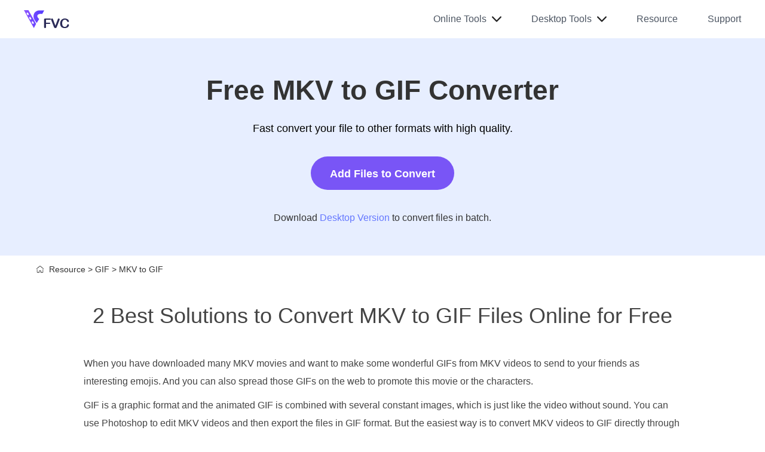

--- FILE ---
content_type: text/html; charset=UTF-8
request_url: https://www.free-videoconverter.net/gif/mkv-to-gif/
body_size: 7861
content:
<!DOCTYPE html><html lang="en"><head><meta charset="UTF-8"><meta name="viewport" content="width=device-width, initial-scale=1.0"><meta http-equiv="X-UA-Compatible" content="ie=edge"><title>How to Convert MKV Videos to Animated GIFs without Photoshop/FFmpeg</title><link rel="shortcut icon" href="/favicon.ico" type="image/x-icon" /><link rel="stylesheet" href="https://www.free-videoconverter.net/wp-content/themes/free-videoconverter.net/css-new/article.css"><script>(function(w,d,s,l,i){w[l]=w[l]||[];w[l].push({'gtm.start':new Date().getTime(),event:'gtm.js'});var f=d.getElementsByTagName(s)[0],j=d.createElement(s),dl=l!='dataLayer'?'&l='+l:'';j.async=true;j.src='https://www.googletagmanager.com/gtm.js?id='+i+dl;f.parentNode.insertBefore(j,f);})(window,document,'script','dataLayer','GTM-K898DJL');</script><meta name='robots' content='index, follow, max-image-preview:large, max-snippet:-1, max-video-preview:-1' /> <style>img:is([sizes="auto" i], [sizes^="auto," i]) { contain-intrinsic-size: 3000px 1500px }</style> <meta name="description" content="After downloading and watching MKV movies on your computer, you may want to share some wonderful moments with friends or on Internet as GIFs. In this article, you can learn about the 2 easiest ways to convert MKV to GIF." /> <link rel="canonical" href="https://www.free-videoconverter.net/gif/mkv-to-gif/" /> <style id='classic-theme-styles-inline-css' type='text/css'>/*! This file is auto-generated */.wp-block-button__link{color:#fff;background-color:#32373c;border-radius:9999px;box-shadow:none;text-decoration:none;padding:calc(.667em + 2px) calc(1.333em + 2px);font-size:1.125em}.wp-block-file__button{background:#32373c;color:#fff;text-decoration:none}</style><link rel='stylesheet' id='trp-language-switcher-style-css' href='https://www.free-videoconverter.net/wp-content/plugins/translatepress-multilingual/assets/css/trp-language-switcher.css?ver=3.0.5' type='text/css' media='all' /><link rel='shortlink' href='https://www.free-videoconverter.net/?p=5113' /><link rel="alternate" hreflang="en-US" href="https://www.free-videoconverter.net/gif/mkv-to-gif/"/><link rel="alternate" hreflang="zh-CN" href="https://www.free-videoconverter.net/zh_cn/gif/mkv-to-gif/"/><link rel="alternate" hreflang="ar" href="https://www.free-videoconverter.net/ar/gif/mkv-to-gif/"/><link rel="alternate" hreflang="ca" href="https://www.free-videoconverter.net/ca/gif/mkv-to-gif/"/><link rel="alternate" hreflang="cs-CZ" href="https://www.free-videoconverter.net/cs/gif/mkv-to-gif/"/><link rel="alternate" hreflang="da-DK" href="https://www.free-videoconverter.net/da/gif/mkv-to-gif/"/><link rel="alternate" hreflang="de-DE" href="https://www.free-videoconverter.net/de/gif/mkv-to-gif/"/><link rel="alternate" hreflang="el" href="https://www.free-videoconverter.net/el/gif/mkv-to-gif/"/><link rel="alternate" hreflang="es-ES" href="https://www.free-videoconverter.net/es/gif/mkv-to-gif/"/><link rel="alternate" hreflang="fa-IR" href="https://www.free-videoconverter.net/fa/gif/mkv-to-gif/"/><link rel="alternate" hreflang="fi" href="https://www.free-videoconverter.net/fi/gif/mkv-to-gif/"/><link rel="alternate" hreflang="fr-FR" href="https://www.free-videoconverter.net/fr/gif/mkv-to-gif/"/><link rel="alternate" hreflang="he-IL" href="https://www.free-videoconverter.net/he/gif/mkv-to-gif/"/><link rel="alternate" hreflang="hi-IN" href="https://www.free-videoconverter.net/hi/gif/mkv-to-gif/"/><link rel="alternate" hreflang="hr" href="https://www.free-videoconverter.net/hr/gif/mkv-to-gif/"/><link rel="alternate" hreflang="id-ID" href="https://www.free-videoconverter.net/id/gif/mkv-to-gif/"/><link rel="alternate" hreflang="it-IT" href="https://www.free-videoconverter.net/it/gif/mkv-to-gif/"/><link rel="alternate" hreflang="ja" href="https://www.free-videoconverter.net/ja/gif/mkv-to-gif/"/><link rel="alternate" hreflang="ko-KR" href="https://www.free-videoconverter.net/ko/gif/mkv-to-gif/"/><link rel="alternate" hreflang="ms-MY" href="https://www.free-videoconverter.net/ms/gif/mkv-to-gif/"/><link rel="alternate" hreflang="nb-NO" href="https://www.free-videoconverter.net/nb/gif/mkv-to-gif/"/><link rel="alternate" hreflang="nl-NL" href="https://www.free-videoconverter.net/nl/gif/mkv-to-gif/"/><link rel="alternate" hreflang="hu-HU" href="https://www.free-videoconverter.net/hu/gif/mkv-to-gif/"/><link rel="alternate" hreflang="pl-PL" href="https://www.free-videoconverter.net/pl/gif/mkv-to-gif/"/><link rel="alternate" hreflang="pt-BR" href="https://www.free-videoconverter.net/pt/gif/mkv-to-gif/"/><link rel="alternate" hreflang="ro-RO" href="https://www.free-videoconverter.net/ro/gif/mkv-to-gif/"/><link rel="alternate" hreflang="ru-RU" href="https://www.free-videoconverter.net/ru/gif/mkv-to-gif/"/><link rel="alternate" hreflang="sv-SE" href="https://www.free-videoconverter.net/sv/gif/mkv-to-gif/"/><link rel="alternate" hreflang="th" href="https://www.free-videoconverter.net/th/gif/mkv-to-gif/"/><link rel="alternate" hreflang="tr-TR" href="https://www.free-videoconverter.net/tr/gif/mkv-to-gif/"/><link rel="alternate" hreflang="vi" href="https://www.free-videoconverter.net/vi/gif/mkv-to-gif/"/><link rel="alternate" hreflang="zh-TW" href="https://www.free-videoconverter.net/zh_tw/gif/mkv-to-gif/"/><link rel="alternate" hreflang="en" href="https://www.free-videoconverter.net/gif/mkv-to-gif/"/><link rel="alternate" hreflang="zh" href="https://www.free-videoconverter.net/zh_cn/gif/mkv-to-gif/"/><link rel="alternate" hreflang="cs" href="https://www.free-videoconverter.net/cs/gif/mkv-to-gif/"/><link rel="alternate" hreflang="da" href="https://www.free-videoconverter.net/da/gif/mkv-to-gif/"/><link rel="alternate" hreflang="de" href="https://www.free-videoconverter.net/de/gif/mkv-to-gif/"/><link rel="alternate" hreflang="es" href="https://www.free-videoconverter.net/es/gif/mkv-to-gif/"/><link rel="alternate" hreflang="fa" href="https://www.free-videoconverter.net/fa/gif/mkv-to-gif/"/><link rel="alternate" hreflang="fr" href="https://www.free-videoconverter.net/fr/gif/mkv-to-gif/"/><link rel="alternate" hreflang="he" href="https://www.free-videoconverter.net/he/gif/mkv-to-gif/"/><link rel="alternate" hreflang="hi" href="https://www.free-videoconverter.net/hi/gif/mkv-to-gif/"/><link rel="alternate" hreflang="id" href="https://www.free-videoconverter.net/id/gif/mkv-to-gif/"/><link rel="alternate" hreflang="it" href="https://www.free-videoconverter.net/it/gif/mkv-to-gif/"/><link rel="alternate" hreflang="ko" href="https://www.free-videoconverter.net/ko/gif/mkv-to-gif/"/><link rel="alternate" hreflang="ms" href="https://www.free-videoconverter.net/ms/gif/mkv-to-gif/"/><link rel="alternate" hreflang="nb" href="https://www.free-videoconverter.net/nb/gif/mkv-to-gif/"/><link rel="alternate" hreflang="nl" href="https://www.free-videoconverter.net/nl/gif/mkv-to-gif/"/><link rel="alternate" hreflang="hu" href="https://www.free-videoconverter.net/hu/gif/mkv-to-gif/"/><link rel="alternate" hreflang="pl" href="https://www.free-videoconverter.net/pl/gif/mkv-to-gif/"/><link rel="alternate" hreflang="pt" href="https://www.free-videoconverter.net/pt/gif/mkv-to-gif/"/><link rel="alternate" hreflang="ro" href="https://www.free-videoconverter.net/ro/gif/mkv-to-gif/"/><link rel="alternate" hreflang="ru" href="https://www.free-videoconverter.net/ru/gif/mkv-to-gif/"/><link rel="alternate" hreflang="sv" href="https://www.free-videoconverter.net/sv/gif/mkv-to-gif/"/><link rel="alternate" hreflang="tr" href="https://www.free-videoconverter.net/tr/gif/mkv-to-gif/"/><link rel="alternate" hreflang="x-default" href="https://www.free-videoconverter.net/gif/mkv-to-gif/"/><script type="application/ld+json" class="saswp-schema-markup-output">[{"@context":"https:\/\/schema.org\/","@type":"FAQPage","@id":"FAQ","headline":"How to Convert MKV Videos to Animated GIFs without Photoshop\/FFmpeg","datePublished":"2021-08-08T00:00:00Z","dateModified":"2021-08-08T00:00:00Z","dateCreated":"2021-08-08T00:00:00Z","mainEntity":[{"@type":"Question","name":"1. Can I transfer MKV to GIF through FFmpeg?","acceptedAnswer":{"@type":"Answer","text":"Yes, you can. You can use FFmpeg to change the video format, resolution, frame rate, and bitrate. But you should note that you can\u2019t clip the video into short segments. The recommended settings are ffmpeg -i input.mkv -vf scale=320:-1 -r 10 | convert -delay 10 -loop 0 - output.gif."}},{"@type":"Question","name":"2. Can I reduce the file size to less than 1MB after transferring MKV to GIF?","acceptedAnswer":{"@type":"Answer","text":"GIF is smaller than MKV format, and you can reduce the resolution and bitrate to reduce the video size. To compress converted GIF files to less than 1MB, the best way is to use FVC Free Video to GIF Maker to customize the settings."}},{"@type":"Question","name":"3. How to Convert MKV videos to GIFs with Photoshop?","acceptedAnswer":{"@type":"Answer","text":"To transform MKV videos to GIFs through Photoshop, you should add files to the layer at first. Then you can adjust the duration to select the desired part and tick the Make Frame Animation option. Then click the Windows menu and choose the Timeline option. At last, click the File menu to export the MKV videos for the web."}}],"image":[{"@type":"ImageObject","@id":"https:\/\/www.free-videoconverter.net\/gif\/mkv-to-gif\/#primaryimage","url":"https:\/\/www.free-videoconverter.net\/images\/2021\/08\/mkv-to-gif-s.jpg","width":"270","height":"141","caption":"MKV to GIF"}]},{"@context":"https:\/\/schema.org\/","@type":"TechArticle","@id":"https:\/\/www.free-videoconverter.net\/gif\/mkv-to-gif\/#TechArticle","url":"https:\/\/www.free-videoconverter.net\/gif\/mkv-to-gif\/","inLanguage":"en-US","mainEntityOfPage":"https:\/\/www.free-videoconverter.net\/gif\/mkv-to-gif\/","headline":"How to Convert MKV Videos to Animated GIFs without Photoshop\/FFmpeg","description":"After downloading and watching MKV movies on your computer, you may want to share some wonderful moments with friends or on Internet as GIFs. In this article, you can learn about the 2 easiest ways to convert MKV to GIF.","articleBody":"Free MKV to GIF Converter Fast convert your file to other formats with high quality. Add Files to Convert Download Desktop VersionDesktop Version to convert files in batch. Video Converter Ultimate All-in-one video toolbox to convert video\/audio to 1000+ formats at an ultrafast speed. Free Download Secure Download Free Download Secure Download Add Files to Convert Download the Desktop Version to convert files in batch. \t1. Make GIFs from MKV videos by converting the format easily. \t2. Able to customize the video resolution, frame rate, and bitrate to keep high quality. \t3. Support 100+ formats to import and export. \t4. Convert a batch of MKV videos to GIFs at 30X faster speed. MKV vs. GIF MKV MKV Converter> The Matroska multimedia container format, released in 2002, is an open-source format that can include a number of video, audio, image, and subtitle tracks. So, you can use it to store short video clips, TV shows, and movies easily. It is quite popular for anime fan-subbing. GIF GIF Converter> GIF is a common image format for web graphics. Besides saving small images and images that contain text, GIF can also contain and display basic animations on websites. It is a lossless format, and the GIF compression doesn't degrade the image clarity. ","keywords":"","datePublished":"2021-08-09T11:17:22+08:00","dateModified":"2023-01-13T11:25:08+08:00","author":{"@type":"Person","name":"Allen Miller","url":"https:\/\/www.free-videoconverter.net\/editor\/allen-miller\/","sameAs":[],"image":{"@type":"ImageObject","url":"https:\/\/www.free-videoconverter.net\/images\/resource\/allen-miller.png","height":171,"width":171}},"editor":{"@type":"Person","name":"Allen Miller","url":"https:\/\/www.free-videoconverter.net\/editor\/allen-miller\/","sameAs":[],"image":{"@type":"ImageObject","url":"https:\/\/www.free-videoconverter.net\/images\/resource\/allen-miller.png","height":171,"width":171}},"publisher":{"@type":"Organization","name":"FVC | Free Video Converter Software Center","url":"https:\/\/www.free-videoconverter.net","logo":{"@type":"ImageObject","url":"http:\/\/www.free-videoconverter.net\/wp-content\/uploads\/2020\/01\/logo.png","width":"76","height":"30"}},"mainEntity":{"@type":"ItemList","itemListElement":["2 Best Solutions to Convert MKV to GIF Files Online for Free"],"itemListOrder":"http:\/\/schema.org\/ItemListOrderAscending ","name":"How to Convert MKV Videos to Animated GIFs without Photoshop\/FFmpeg"},"image":[{"@type":"ImageObject","@id":"https:\/\/www.free-videoconverter.net\/gif\/mkv-to-gif\/#primaryimage","url":"https:\/\/www.free-videoconverter.net\/images\/2021\/08\/mkv-to-gif-s.jpg","width":"270","height":"141","caption":"MKV to GIF"}]}]</script></head><body><noscript><iframe src="https://www.googletagmanager.com/ns.html?id=GTM-K898DJL"height="0" width="0" style="display:none;visibility:hidden"></iframe></noscript><div class="header"> <div class="center clearfix"> <div class="logo"><a href="/"><img src="/images/index/logo.png" loading="lazy" alt="FVC"/></a></div> <i class="purchase"></i> <i class="search"></i> <span class="toggle_nav"></span> <ul class="toggle_nav_box"> <li class="products"><span>Online Tools</span><i></i> <div class="header_slider"> <div class="slider_inner"> <p class="header_title">Video</p> <ul class="clearfix active"> <li><a href="/free-online-video-converter/">Free Video Converter Online<img src="/images/index/hot.png" loading="lazy" alt="Hot" /></a></li> <li><a href="/free-video-merger/">Free Video Merger Online</a></li> <li><a href="/free-screen-recorder/">Free Screen Recorder Online</a></li> <li><a href="/free-video-compressor/">Free Video Compressor Online</a></li> <li><a href="/free-video-player/">Free Video Player Online</a></li> <li><a href="/free-flv-to-mp4-converter/">Free FLV to MP4 Converter</a></li> <li><a href="/free-mp4-converter/">Free MP4 Converter Online</a></li> <li><a href="/free-mkv-converter/">Free MKV Converter Online</a></li> <li><a href="/free-mov-converter/">Free MOV Converter Online</a></li> </ul> </div> <div class="slider_inner"> <p class="header_title">Audio</p> <ul class="clearfix active"> <li><a href="/free-audio-converter/">Free Audio Converter Online</a></li> <li><a href="/free-audio-recorder/">Free Audio Recorder Online</a></li> <li><a href="/free-mp3-converter/">Free MP3 Converter Online</a></li> </ul> <p class="header_title">Image</p> <ul class="clearfix active"> <li><a href="/free-background-remover/">Free Background Remover</a></li> <li><a href="/free-watermark-remover/">Free Watermark Remover<img src="/images/index/hot.png" loading="lazy" alt="Hot" /></a></li> <li><a href="/free-image-upscaler/">Free Image Upscaler<img src="/images/index/new.png" loading="lazy" alt="New" /></a></li> <li><a href="/free-image-converter/">Free Image Converter<img src="/images/index/new.png" loading="lazy" alt="New" /></a></li> <li><a href="/free-image-compressor/">Free Image Compressor</a></li> <li><a href="/free-heic-to-jpg-png-converter/">Free HEIC to JPG Converter</a></li> <li><a href="/free-heic-to-png-converter/">Free HEIC to PNG Converter</a></li> </ul> </div> <div class="slider_inner"> <p class="header_title">More</p> <ul> <li><a href="/free-pdf-compressor/">Free PDF Compressor Online</a></li> <li><a href="/free-dvd-player/">Free DVD Player Online</a></li> </ul> </div> </div> </li> <li class="products"><span>Desktop Tools</span><i></i> <div class="header_slider"> <div class="slider_inner"> <p>Free Media Software</p> <ul class="clearfix"> <li><a href="/free-ts-converter/">Free TS Converter</a></li> <li><a href="/free-mts-converter/">Free MTS Converter</a></li> <li><a href="/free-flv-to-mp3-converter/">Free FLV to MP3 Converter</a></li> <li><a href="/free-m2ts-converter/">Free M2TS Converter</a></li> <li><a href="/flac-to-mp3-converter/">Free FLAC to MP3 Converter</a></li> <li><a href="/video-to-gif-maker/">Free Video to GIF Maker</a></li> <li><a href="/free-4k-converter/">Free 4K Converter</a></li> <li><a href="/free-flv-converter/">Free FLV Converter</a></li> <li><a href="/free-3d-converter/">Free 3D Converter</a></li> </ul> </div> <div class="slider_inner feature"> <p>Featured Products</p> <ul class="clearfix"> <li><a href="/video-converter-ultimate/"><img src="/images/video-converter-ultimate/logo.png" alt="Video Converter Ultimate Logo">Video Converter Ultimate</a><img src="/images/index/hot.png" loading="lazy" alt="Hot" /></li> <li><a href="/screen-recorder/"><img src="/images/screen-recorder/logo-new.png" alt="Screen Recorder Logo">Screen Recorder</a></li> <li><a href="/video-repair/"><img src="/images/video-repair/icon-video-repair.png" alt="Video Repair Logo">Video Repair</a></li> </ul> </div> </div> </li> <li><a href="/resource/">Resource</a></li> <li class="support"><a href="/support/">Support</a></li> </ul> </div></div><div class="header_bg"></div><div class="trans"><div class="container"><script> window.onload=function(){ $("body").append('<script src=\"\/wp-content\/themes\/free-videoconverter.net\/js-new\/article-video-converter.js"><\/script><script src=\"\/wp-content\/themes\/free-videoconverter.net\/js\/jquery.mousewheel.min.js"><\/script><script src=\"\/wp-content\/themes\/free-videoconverter.net\/js\/jquery.mCustomScrollbar.js"><\/script><\/script><script src=\"\/wp-content\/themes\/free-videoconverter.net\/js\/article-format-choose.js"><\/script><link rel="stylesheet" href=\"\/wp-content\/themes\/free-videoconverter.net\/css-new/article-video-converter.css">'); } </script><h2>Free MKV to GIF Converter</h2><div class="info">Fast convert your file to other formats with high quality.</div><div class="free_btn">Add Files to Convert</div><p class="guide">Download <a class="win_line" href="/download/video-converter-ultimate.exe">Desktop Version</a><a class="mac_line" href="/download/mac/mac-video-converter-ultimate.dmg">Desktop Version</a> to convert files in batch.</p></div></div> <div class="ConverterNav container"> <a href="/" id="home"></a><a href="/resource/" class="crumb_left">Resource</a> <span> &gt;</span> <a class="crumb_left" href=https://www.free-videoconverter.net/gif/>GIF</a><span> &gt; </span><span class="crumb_left">MKV to GIF</span> </div> <div class="main-block"><div class="right-box"> <a href="/video-converter-ultimate/" class="title">Video Converter Ultimate</a> <img decoding="async" src="/images/2024/03/video-converter-ultimate.png" alt="Box Large" width="200" height="200" /> <p class="info">All-in-one video toolbox to convert video/audio to 1000+ formats at an ultrafast speed.</p> <a href="/download/video-converter-ultimate.exe" class="win"><i></i>Free Download</a> <p class="secure"><img decoding="async" src="/images/article/login-security.svg" alt="Login Security" width="14" height="14" />Secure Download</p> <a href="/download/mac/mac-video-converter-ultimate.dmg" class="mac"><i></i>Free Download</a> <p class="secure"><img decoding="async" src="/images/article/login-security.svg" alt="Login Security" width="14" height="14" />Secure Download</p></div><div class="left-box"> <div class="content"> <p><i></i><span>Contents</span></p> <ul> <li><a href="#part1">Part 1: How to Convert MKV to Animated GIF Files Online for Free</a></li> <li><a href="#part2">Part 2: The Best Method to Transform MKV Videos to Animated GIFs </a></li> <li><a href="#part3">Part 3: FAQs of Converting MKV to GIF</a></li> </ul> </div> </div><div id="article" class="container"> <h1>2 Best Solutions to Convert MKV to GIF Files Online for Free</h1> <p>When you have downloaded many MKV movies and want to make some wonderful GIFs from MKV videos to send to your friends as interesting emojis. And you can also spread those GIFs on the web to promote this movie or the characters. </p> <p>GIF is a graphic format and the animated GIF is combined with several constant images, which is just like the video without sound. You can use Photoshop to edit MKV videos and then export the files in GIF format. But the easiest way is to convert MKV videos to GIF directly through the professional GIF maker. Please keep reading, you will learn more about the detailed steps in this article.</p> <img decoding="async" src="/images/gif/mkv-to-gif/mkv-to-gif.jpg" loading="lazy" alt="MKV to GIF"/> <h2 id="part1">Part 1: How to Convert MKV to Animated GIF Files Online for Free</h2> <p><span class='bold'><a href='/free-online-video-converter/'>FVC Free Online Video Converter</a></span> is online software that can transfer MKV videos to GIF files with customized settings. With simple clicks, you can change the video format, resolution, and frame rate. You can follow the steps below:</p> <p class="step-style"><span class='bold'>Step 1: </span> Go to the website of <span class='bold'><a href='/free-online-video-converter/'>FVC Free Online Video Converter</a></span> on any browser. Click the <span class='bold'>Add Files to Convert</span> button to follow the guide and install the launcher on your computer. Then click the button again to add the desired MKV files you want to convert to GIFs.</p> <div class="trans_box"> <div class="container"> <script> window.onload=function(){ $("body").append('<script src=\"\/wp-content\/themes\/free-videoconverter.net\/js-new\/article-video-converter.js"><\/script><script src=\"\/wp-content\/themes\/free-videoconverter.net\/js\/jquery.mousewheel.min.js"><\/script><script src=\"\/wp-content\/themes\/free-videoconverter.net\/js\/jquery.mCustomScrollbar.js"><\/script><\/script><script src=\"\/wp-content\/themes\/free-videoconverter.net\/js\/article-format-choose.js"><\/script><link rel="stylesheet" href=\"\/wp-content\/themes\/free-videoconverter.net\/css-new/article-video-converter.css">'); } </script> <div class="free_btn">Add Files to Convert</div> <p class="guide">Download the <a href="/video-converter-ultimate/">Desktop Version</a> to convert files in batch.</p> </div> </div> <p class="step-style"><span class='bold'>Step 2: </span> Then tick the <span class='bold'>GIF</span> option in the bottom list and click the <span class='bold'>Settings</span> icon to change the detailed parameters. You can choose the maximum resolution and frame rate, and then click the <span class='bold'>OK</span> button to save them. After that, click the <span class='bold'>Convert</span> button to start transforming MKV to GIF.</p> <img decoding="async" src="/images/free-online-video-converter/convert-mkv-to-gif-online-for-free.jpg" loading="lazy" alt="Convert MKV to GIF Online Free"/> <p>This free online converter is very easy to use, but it only provides a 320x240p resolution and an 8fps frame rate, which will lose much quality and fluency. Besides, you need to cut the desired fragments in advance because it doesn’t provide editing and cutting functions. In this case, the following professional tool with many features will be your best choice.</p> <h2 id="part2">Part 2: The Best Method to Transform MKV Videos to Animated GIFs </h2> <p><span class='bold'><a href='/video-to-gif-maker/'>FVC Free Video to GIF Maker</a></span> is a versatile software to create GIF files from any format including MKV. Moreover, it can also edit the GIF files by changing the video duration, effects, and detailed parameters.</p> <ul> <li>1. Make GIFs from MKV videos by converting the format easily.</li> <li>2. Able to customize the video resolution, frame rate, and bitrate to keep high quality.</li> <li>3. Support 100+ formats to import and export.</li> <li>4. Convert a batch of MKV videos to GIFs at 30X faster speed.</li></ul> <div class="down-btn"> <p><a class="win" href="/download/video-to-gif-maker.exe">Free Download<span>For Windows 7 or later</span></a><span>Secure Download</span></p> <p><a class="mac" href="/download/mac/video-to-gif-maker-for-mac.dmg">Free Download<span>For MacOS 10.7 or later</span></a><span>Secure Download</span></p> </div> <p class="step-style"><span class='bold'>Step 1: </span> Launch <span class='bold'><a href='/video-to-gif-maker/'>FVC Free Video to GIF Maker</a></span> on your computer. Click the <span class='bold'>Add Files</span> button to select the desired MKV videos.</p> <img decoding="async" src="/images/video-to-gif-maker/add-wmv-files.jpg" loading="lazy" alt="Add wmv files"/> <p class="step-style"><span class='bold'>Step 2: </span> Click the <span class='bold'>Edit</span> button to clip the videos according to your need. And then choose the desired themes and effects to add to the files. Moreover, you can add watermarks or subtitles freely.</p> <img decoding="async" src="/images/video-to-gif-maker/edit-wmv-files.jpg" loading="lazy" alt="Edit WMV files"/> <p class="step-style"><span class='bold'>Step 3: </span> Click the <span class='bold'>Output Format</span> button to choose the GIF format to export. And you can click the <span class='bold'>Settings</span> icon to adjust the video resolution and frame rate to keep high quality. At last, click the <span class='bold'>Convert</span> button to save the GIF files on your computer.</p> <img decoding="async" src="/images/video-to-gif-maker/convert-wmv-to-gif.jpg" loading="lazy" alt="Convert WMV to GIF"/> <p><span class='bold'>Read:</span></p> <p>&bull; <a href='/convert-mts/m2ts-to-mkv/'>How to Convert M2TS to MKV</a></p> <p>&bull; <a href='/mp4-converting/mkv-to-mp4/'>How to Convert MKV to MP4</a></p> <div class="comparison_box" style="margin-top:50px;"> <p class="comparison_title">MKV vs. GIF</p> <div class="flex-box"> <div class="comparison_bottom"> <div class="flex-box"> <div class="left_title"> MKV </div> <div> <a href="/video-converter-ultimate/">MKV Converter></a> </div> </div> <p>The Matroska multimedia container format, released in 2002, is an open-source format that can include a number of video, audio, image, and subtitle tracks. So, you can use it to store short video clips, TV shows, and movies easily. It is quite popular for anime fan-subbing.</p> </div> <div class="comparison_bottom"> <div class="flex-box"> <div class="left_title"> GIF </div> <div> <a href="/video-converter-ultimate/">GIF Converter></a> </div> </div> <p>GIF is a common image format for web graphics. Besides saving small images and images that contain text, GIF can also contain and display basic animations on websites. It is a lossless format, and the GIF compression doesn't degrade the image clarity.</p> </div> </div> </div> <h2 id="part3">Part 3: FAQs of Converting MKV to GIF</h2> <div class="faq"> <h3></h3> <div class="faq-item"> <p class="question">1. Can I transfer MKV to GIF through FFmpeg?</p> <p class="answer">Yes, you can. You can use FFmpeg to change the video format, resolution, frame rate, and bitrate. But you should note that you can’t clip the video into short segments. The recommended settings are <span class='bold'>ffmpeg -i input.mkv -vf scale=320:-1 -r 10 | convert -delay 10 -loop 0 - output.gif</span>.</p> </div> <div class="faq-item"> <p class="question">2. Can I reduce the file size to less than 1MB after transferring MKV to GIF?</p> <p class="answer">GIF is smaller than MKV format, and you can reduce the resolution and bitrate to reduce the video size. To compress converted GIF files to less than 1MB, the best way is to use FVC Free Video to GIF Maker to customize the settings.</p> </div> <div class="faq-item"> <p class="question">3. How to Convert MKV videos to GIFs with Photoshop?</p> <p class="answer">To transform MKV videos to GIFs through Photoshop, you should add files to the layer at first. Then you can adjust the duration to select the desired part and tick the <span class='bold'>Make Frame Animation</span> option. Then click the Windows menu and choose the Timeline option. At last, click the <span class='bold'>File</span> menu to export the MKV videos for the web.</p> </div> </div> <h3>Conclusion </h3> <p>MKV movies always have many wonderful moments you want to record and share with others. In this case, the best way is to convert the MKV fragments to GIF files with a small size and high compatibility. This article has introduced 2 methods to transfer MKV to GIF for free, and you can choose the suitable one for you. Welcome to leave your advice and questions below.</p> <div id="author_nav" class="container"><a id="author_section" href="https://www.free-videoconverter.net/editor/allen-miller/">Allen Miller</a><span id="date_section">Jan 13, 2023</span><div class="category_section"><a href=https://www.free-videoconverter.net/gif/>GIF</a></div></div> <div class="stars-container container"> <div id="starlist"> <ul> <li class="light"><a href="javascript:;">1</a></li> <li class="light"><a href="javascript:;">2</a></li> <li class="light"><a href="javascript:;">3</a></li> <li class="light"><a href="javascript:;">4</a></li> <li class="light"><a href="javascript:;">5</a></li> </ul> <p id="showPanel">Excellent</p> <p id="rating"><span>Rating: 4.9 / 5 (based on 122 votes)</span></p> </div> </div> <div id="related_articles"> <div class="container"> <div id="more_reading">More Reading</div> <ul> <li> <a href="https://www.free-videoconverter.net/mov-converting/mkv-to-mov/"> <img decoding="async" src="https://www.free-videoconverter.net/images/2020/12/mkv-to-mov-s.jpg" class="attachment-full size-full wp-post-image" alt="MKV to MOV" /></a> <a href="https://www.free-videoconverter.net/mov-converting/mkv-to-mov/">MKV to MOV &#8211; How to Convert MKV to MOV</a> <p>How do I convert MKV to MOV on Mac? Can iMovie read MKV? What does MOV format mean? This post tells 2 simple ways to help you convert MKV to MOV with free online and professional video converters.</p> </li> <li> <a href="https://www.free-videoconverter.net/player/play-mkv-in-windows-media-player/"> <img decoding="async" src="https://www.free-videoconverter.net/images/2021/03/play-mkv-in-windows-media-player-s.jpg" class="attachment-full size-full wp-post-image" alt="Play MKV Files in Windows Media Player" /></a> <a href="https://www.free-videoconverter.net/player/play-mkv-in-windows-media-player/">Open MKV File in Windows Media Player</a> <p>Can you play MKV files on Windows Media Player? How to convert MKV to Windows Media Player? Find 3 ways to open MKV file in Windows Media Player here.</p> </li> <li> <a href="https://www.free-videoconverter.net/video-editing/join-mkv/"> <img decoding="async" src="https://www.free-videoconverter.net/images/2021/04/join-mkv-s.jpg" class="attachment-full size-full wp-post-image" alt="Join MKV" /></a> <a href="https://www.free-videoconverter.net/video-editing/join-mkv/">MKV Movie Files Merger: How to Join Multiple MKV Files into one</a> <p>When you download your favorite movie with separated MKV files and want to join MKV files together to watch it incessantly, you can learn 2 efficient ways to join MKV files from this article.</p> </li> </ul> </div> </div> </div> </div></div> <div class="adConverter"> <div class="container flex-box"> <img decoding="async" src="/images/free-online-video-converter/app.png" alt="Free Video Converter Online"> <div> <p>Free Convert <span>MKV</span> to <span>GIF</span> Online!</p> <span class="free_online_video_converter_2">Add Files to Convert</span> </div> </div> </div> <div class="background-footer"> <div class="footer"> <div class="footer-part"> <a class="footer_logo" href="/"> <img src="/images/index/logo-light.png" alt="Logo"> </a> <a class="footer_btn down_btn" href="/download/"><i></i>Download Center</a> <div class="language"> <p><i></i><span>English</span><i></i></p> <div> <a class="notranslate" href="/">English</a> <a href="/ar/">Arabic </a> <a href="/ca/">Catalan</a> <a href="/cs/">Czech</a> <a href="/da/">Danish</a> <a href="/de/">German</a> <a href="/el/">Greek</a> <a href="/es/">Spanish</a> <a href="/fa/">Persian</a> <a href="/fi/">Finnish</a> <a href="/fr/">French </a> <a href="/he/">Hebrew</a> <a href="/hi/">Hindi</a> <a href="/hr/">Croatian</a> <a href="/id/">Indonesian</a> <a href="/it/">Italian</a> <a href="/ja/">Japanese</a> <a href="/ko/">Korean</a> <a href="/ms/">Malay</a> <a href="/nb/">Norwegian</a> <a href="/nl/">Dutch</a> <a href="/hu/">Hungarian</a> <a href="/pl/">Polish</a> <a href="/pt/">Portuguese</a> <a href="/ro/">Romanian</a> <a href="/ru/">Russian</a> <a href="/sv/">Swedish</a><a href="/th/">Thai</a> <a href="/tr/">Turkish</a> <a href="/vi/">Vietnamese</a> <a href="/zh_cn/">Chinese (Simplified)</a> <a href="/zh_tw/">Chinese (Traditional)</a> </div> </div> </div> <div class="footer-part"> <div class="footer-list"> <p class="title">Products <i></i></p> <ul> <li><a href="/free-ts-converter/">Free TS Converter</a></li> <li><a href="/free-flv-to-mp4-converter/">Free FLV to MP4 Converter</a></li> <li><a href="/video-to-gif-maker/">Free Video to GIF Maker</a></li> <li><a href="/free-online-video-converter/">Free Video Converter Online</a></li> <li><a href="/free-video-merger/">Free Video Merger</a></li> <li><a href="/free-video-compressor/">Free Video Compressor</a></li> <li><a href="/free-screen-recorder/">Free Screen Recorder</a></li> <li><a href="/free-video-player/">Free Video Player</a></li> </ul> </div> <div class="footer-list"> <p class="title">Hot Solutions <i></i></p> <ul> <li><a href="/screen-recording/convert-zoom-recording-to-mp4/">Convert Zoom Recording to MP4</a></li> <li><a href="/screen-recording/secret-screen-recorder-review/">Secret Screen Recorder Review</a></li> <li><a href="/mp4-converting/mp4-to-amv/">MP4 to AMV</a></li> <li><a href="/image-editing/remove-deviantart-watermark/">Remove DeviantArt Watermark</a></li> <li><a href="/repair-video/html5-video-file-not-found/">HTML5 Video Not Found</a> </li> <li><a href="/image-editing/vance-ai-image-enhancer/">Vance AI Image Enhancer</a> </li> <li><a href="/player/4k-uhd-video-player/">4K UHD Video Player</a> </li> <li><a href="/repair-video/how-to-repair-mp4/">How to Repair MP4</a></li> </ul> </div> <div class="footer-list"> <p class="title">Company <i></i></p> <ul> <li><a href="/about/" rel="nofollow">About Us</a></li> <li><a href="/contact/" rel="nofollow">Contact Us</a></li> <li><a href="/support/" rel="nofollow">Support</a></li> <li><a href="/resource/">Resource</a></li> </ul> </div> </div> <div style="clear:both;"></div> </div> <p id="copyright">Copyright © 2026 FVC Studio. All rights reserved.</p></div><template id="tp-language" data-tp-language="en_US"></template><script type="speculationrules">{"prefetch":[{"source":"document","where":{"and":[{"href_matches":"\/*"},{"not":{"href_matches":["\/wp-*.php","\/wp-admin\/*","\/images\/*","\/wp-content\/*","\/wp-content\/plugins\/*","\/wp-content\/themes\/free-videoconverter.net\/*","\/*\\?(.+)"]}},{"not":{"selector_matches":"a[rel~=\"nofollow\"]"}},{"not":{"selector_matches":".no-prefetch, .no-prefetch a"}}]},"eagerness":"conservative"}]}</script><script src="https://www.free-videoconverter.net/wp-content/themes/free-videoconverter.net/js-new/article.js"></script></body></html>

--- FILE ---
content_type: text/css
request_url: https://www.free-videoconverter.net/wp-content/themes/free-videoconverter.net/css-new/article.css
body_size: 8876
content:
#article table,table{border-collapse:collapse}cite,i{font-style:normal}body,button,dd,dl,dt,h1,h2,h3,h4,h5,h6,html,input,li,ol,p,ul{margin:0;padding:0}b,em,h1,h2,h3,h4,h5,h6{font-weight:400}body{font-size:16px;line-height:22px}.product_main_box,button,input{line-height:normal}ol,ul{list-style-type:none}a{color:#222;text-decoration:none}a:hover{text-decoration:underline;cursor:pointer}cite{float:right}img{border:0;-ms-interpolation-mode:bicubic;display:block}svg:not(:root){overflow:hidden}figure,form{margin:0}fieldset{border:1px solid silver;margin:0 2px;padding:.35em .625em .75em}legend{border:0;padding:0;white-space:normal}button,input,select,textarea{font-size:100%;margin:0;vertical-align:baseline}button,html input[type=button],input[type=reset],input[type=submit]{-webkit-appearance:button;cursor:pointer}button[disabled],input[disabled]{cursor:default}input[type=checkbox],input[type=radio]{-webkit-box-sizing:border-box;box-sizing:border-box;padding:0}input[type=search]{-webkit-appearance:textfield;-webkit-box-sizing:content-box;box-sizing:content-box}.center,.product_main_box{-webkit-box-sizing:border-box}input[type=search]::-webkit-search-cancel-button,input[type=search]::-webkit-search-decoration{-webkit-appearance:none}button::-moz-focus-inner,input::-moz-focus-inner{border:0;padding:0}textarea{overflow:auto;vertical-align:top}table{border-spacing:0}.flex_box{display:-webkit-box;display:-ms-flexbox;display:flex;-webkit-box-pack:justify;-ms-flex-pack:justify;justify-content:space-between;-ms-flex-wrap:wrap;flex-wrap:wrap}i{display:inline-block}.clearfix:after{content:".";display:block;height:0;clear:both;visibility:hidden}.header{background:#fff;z-index:2;-webkit-box-shadow:0 3px 7px 0 rgba(0,0,0,.04);box-shadow:0 3px 7px 0 rgba(0,0,0,.04)}.container{width:100%;margin:0 auto}.product_main_box{position:absolute;left:0;top:64px;width:100%;background:#fff;padding:20px 0 24px;box-sizing:border-box;-webkit-box-shadow:0 13px 13px rgba(65,65,65,.2);box-shadow:0 13px 13px rgba(65,65,65,.2);display:none;overflow:hidden;z-index:9}.product_main_box.active{display:-webkit-box;display:-ms-flexbox;display:flex}.product_main>div>span{font-size:24px;color:#222;margin-bottom:20px;display:block;font-weight:550;padding-left:9px}.product_main>div>div{max-width:562px;width:100%}.product_main>div>span i{width:26px;height:26px;background:url(/images/index/menu-icon.png);display:inline-block;vertical-align:-4px}.toggle_nav_box{z-index:10}.toggle_nav_box li>i{background:url(/images/index/drop-2.png) no-repeat;width:16px!important;height:10px!important;display:inline-block;margin-left:9px}.toggle_nav_box li>i.active{background:url(/images/index/drop-1.png) no-repeat}.product_main>div>span i.mac{background-position-y:-188px;margin-left:5px}.product_main>div>span i.win{background-position-y:-162px;margin-left:7px}.product_main>div.online>span i{background-position-y:-214px;margin-left:10px;vertical-align:-4px;height:26px}.product_main>div:nth-child(1){position:absolute;top:0;left:0;width:100%;height:4px;background:#4896e9;background:-webkit-gradient(linear,left top,right top,from(#4896e9),to(#74dedf));background:linear-gradient(90deg,#4896e9,#74dedf)}.single_product{width:261px;margin-bottom:36px}.single_product>a:first-child{text-decoration:none;display:block;overflow:hidden;border:1px solid transparent;border-bottom-color:#999;padding:10px}.single_product>a:hover{text-decoration:none;border:1px solid #f8f9fa;background:#f8f9fa;border-bottom:1px solid #999}.single_product .title{font-size:16px;color:#222;display:block;margin-bottom:10px;font-weight:550}.single_product p{font-size:14px;color:#666;line-height:18px;text-align:left}.single_product>div{display:-webkit-box;display:-ms-flexbox;display:flex;padding-top:7px;padding-left:10px}.single_product>div a{font-size:14px;color:#0197f1;line-height:18px}.single_product>div a.down{margin-right:18px;padding-right:18px;border-right:1px solid #999}.product_box{max-width:276px;width:100%;margin-top:48px}.product_box>a:hover{text-decoration:none;border:1px solid #f8f9fa;background:#f8f9fa;border-bottom:1px solid #999}.product_box>a{display:block;padding:10px;border:1px solid transparent;border-bottom-color:#999}.product_box a span{font-size:16px;color:#222;margin-bottom:10px;display:block;font-weight:550}.product_box a p{font-size:14px;color:#666;line-height:18px;text-align:left}.product_box div{display:-webkit-box;display:-ms-flexbox;display:flex;margin-top:7px;padding-left:10px}.product_box div a{font-size:14px;color:#37d3ff;line-height:18px}.product_box div a.down{margin-right:18px;padding-right:18px;border-right:1px solid #999}.center{max-width:1200px;width:100%;margin:auto;box-sizing:border-box}.header>.center>ul{line-height:64px;float:right}.header>.center>ul>li{position:relative;float:left;display:block;padding:0;margin-left:50px;font-size:16px;color:#4c5562;background-color:#fff;width:unset}.header>.center>ul li>a{font-size:16px;color:#4c5562;white-space:nowrap}.header>.center>ul li>a.cuur{display:inline-block;padding:0 15px;height:32px;line-height:32px;background:#6358F4;border-radius:16px;text-align:center;color:#fff}.header>.center>ul li:hover>a.cuur,.header>.center>ul li>a.cuur:hover{color:#fff}.header>.center>ul li:hover>a{color:#6358F4;text-decoration:none}.header>.center>ul li:hover>span{color:#6358F4;cursor:pointer}.header>.center>ul li img{vertical-align:middle}.header>.center>ul li img .header>.center>ul li.support{margin-right:36px}.header>.center>ul li>i{width:12px;height:10px}.purchase,.search{width:30px;height:30px;display:none}.search{background:url(/images/index/header-icon.png) no-repeat}.purchase{background:url(/images/index/header-icon.png) 0 -30px no-repeat;margin-left:20px}.purchase,.search,.toggle_nav{float:right;margin-top:22px}.purchase,.search{margin-top:17px}.toggle_nav{display:none;width:26px;height:18px;background:url(/images/index/toggle.png) no-repeat}.toggle_nav.active{background:url(/images/index/close-menu.png) center no-repeat}.header .logo{float:left;height:64px;display:-webkit-box;display:-ms-flexbox;display:flex;-webkit-box-align:center;-ms-flex-align:center;align-items:center;max-width:124px}.flex-box,.footer{-webkit-box-pack:justify}.header .logo img{width:100%}.header_top_bg{display:block;margin:0 auto 30px;width:100%;height:2px;background:#945fff;background:-webkit-gradient(linear,left top,right top,from(#945fff),to(#465cff));background:linear-gradient(90deg,#945fff 0,#465cff 100%)}.header>.center>ul>li:nth-child(1) .header_slider{width:1000px}.header>.center>ul>li:nth-child(2) .header_slider{width:710px}.header>.center>ul>li:nth-child(2) .header_slider li a img{display:inline-block;width:34px;height:34px;margin-left:0;margin-right:16px}.header>.center>ul>li:nth-child(2) .header_slider div.feature li{margin:17px 0;text-align:left}.header>.center>ul>li:nth-child(2) .header_slider div ul{width:100%}.header>.center>ul>li:nth-child(2) .header_slider div.feature li:nth-child(1){margin-top:10px}.header .header_slider{display:none;margin:0 auto;position:absolute;z-index:7;background-color:#fff;left:50%;top:64px;-webkit-transform:-webkit-translate(-50%,0);transform:-webkit-translate(-50%,0);transform:-moz-translate(-50%,0);transform:-o-translate(-50%,0);transform:translate(-50%,0);-webkit-box-shadow:0 8px 9px 0 rgb(0 0 0 / 8%);box-shadow:0 8px 9px 0 rgb(0 0 0 / 8%);padding-top:37px;padding-bottom:37px}.header .header_slider.active{display:block}.header .header_slider .slider_inner{display:inline-block;margin:0 40px;width:240px;vertical-align:top}.header .header_slider .slider_inner:nth-child(2) ul:nth-child(2){margin-bottom:13px}.header .header_slider .slider_inner.feature{width:270px}.header .header_slider .left{margin:0;width:100%;max-width:205px;padding-top:17px;background-color:#F6F7F9}.header .header_slider .title{display:block;width:100%;max-width:205px;-webkit-box-sizing:border-box;box-sizing:border-box;margin:0;padding:10px 15px;font-size:16px;line-height:32px;color:#1E1E1E;cursor:pointer}.header .header_slider .title.active{background:#EBEBEB;color:#6358F4}.header .header_slider .title img{display:inline-block;margin-right:12px;vertical-align:-10px}.header .header_slider p{display:block;font-size:20px;font-weight:700;color:#121212;line-height:47px}.header .header_slider ul{width:700px;margin:0}.header .header_slider li{font-size:16px;color:#535D69;line-height:32px;height:30px}.header .header_slider li img{display:inline-block;margin-left:10px;vertical-align:-10px}.header .header_slider li:nth-child(2n+1){max-width:300px}.header .header_slider li:nth-child(2n){max-width:220px}.background-footer{background-color:#1d233e;padding-top:50px}.background-footer a{text-decoration:none}.background-footer a:hover{text-decoration:underline}.footer{width:100%;max-width:1200px;margin:0 auto;padding-bottom:20px;overflow:visible;display:-webkit-box;display:-ms-flexbox;display:flex;-ms-flex-pack:justify;justify-content:space-between}.footer .footer-part{float:left;margin:0}.footer .footer-part .title{color:#FFF;text-align:left;width:100%;clear:both;font-size:20px;line-height:25px;margin:0 auto;padding-top:10px}.footer-part:nth-child(1){width:19%;min-width:185px}.footer .footer-part:nth-child(1) .footer_logo{display:block;padding:0;margin:0 0 24px;float:none;overflow:hidden}.footer .footer-part:nth-child(1) .footer_btn{-webkit-box-sizing:border-box;box-sizing:border-box;display:inline-block;margin-bottom:22px;width:178px;height:36px;background:#886CF6;border-radius:4px;font-size:16px;font-weight:400;color:#FFF;line-height:36px;text-align:center;text-decoration:none}.footer .footer-part:nth-child(1) .down_btn i{display:inline-block;width:20px;height:20px;background:url(/images/resource/down.svg) no-repeat;vertical-align:middle;margin:0 10px 0 0}.footer .footer-part:nth-child(1) .footer_btn:hover{background:#9B81FE}.footer .footer-part:nth-child(1) .buy_btn i{display:inline-block;width:20px;height:20px;background:url(/images/index/footer-earth.png) no-repeat;vertical-align:middle;margin:0 10px 0 15px}.footer-part:nth-child(2){width:80%}.footer-part:nth-child(3){-webkit-box-sizing:border-box;box-sizing:border-box;width:19%;min-width:185px;padding-left:20px}.footer .footer-part img{float:left;padding:30px 20px 10px 0;margin-bottom:20px}.footer .footer-part ul{padding:0;margin:14px 0 0}.footer .footer-part ul li{font-size:14px;line-height:30px}.footer .footer-part a img{padding:0;margin:13px 0 0}.footer .footer-part a{display:inline-block;color:#fff}.footer .footer-list{float:left;width:23%;min-height:184px;padding:0 5%;-webkit-box-sizing:content-box;box-sizing:content-box}.footer-list:nth-child(2){width:28%}.footer-list:nth-child(3){width:18%}.footer .footer-list .title{-webkit-box-sizing:border-box;box-sizing:border-box}.footer .footer-part .email-box{width:230px;height:34px;overflow:hidden;border:1px solid #7a46ff;margin:20px 0 0;border-radius:5px}.footer .footer-part .email-box input{-webkit-box-sizing:border-box;box-sizing:border-box;display:block;float:left;background:0 0;border:0;width:142px;line-height:34px;padding-left:10px;outline:0;color:#fff}.footer .footer-part .email-box input::-webkit-input-placeholder{color:#aaa}.footer .footer-part .email-box a{display:block;float:right;width:80px;height:100%;background:#7a46ff;font-size:14px;text-align:center;line-height:34px}.background-footer p#copyright{color:#fff;font-size:16px;margin:0;padding:15px 0 20px;border-top:1px solid rgba(255,255,255,.1);text-align:center;line-height:100%}.footer .language{position:relative;z-index:11;margin:0;max-width:178px;width:100%}.footer .language>p{border:1px solid #86898e;color:#86898e;line-height:36px;border-radius:36px;cursor:pointer;padding-left:10px;-webkit-box-sizing:border-box;box-sizing:border-box;display:block;height:36px;overflow:hidden;width:100%}.footer .language>p i:nth-child(1){background:url(/images/language.png);width:23px;height:23px;background-position-y:0;vertical-align:-6px;margin-right:10px}.footer .language>p i:last-child{background:url(/images/language.png);width:10px;height:5px;background-position-y:-23px;float:right;margin-right:17px;margin-top:15px}.footer .language.active>div{display:block}.footer .language>div{width:500px;position:absolute;left:0;bottom:50px;padding:12px 15px;background:#fff;border-radius:10px;-webkit-box-sizing:border-box;box-sizing:border-box;-webkit-box-shadow:0 0 10px rgba(0,0,0,.3);box-shadow:0 0 10px rgba(0,0,0,.3);display:none}.footer .language>div a{font-size:14px;color:#2b3139;width:24%;display:inline-block;margin:8px 0}.footer .language>div a:hover{color:#8f68ff;text-decoration:none}.gotop{background:url(/images/gotop.png);width:60px;height:60px;position:fixed;bottom:20px;right:20px;cursor:pointer;display:none}.gotop:hover{background-position-y:-60px}@media screen and (max-width:1180px){.container{width:95%}.center{padding:0 40px}.header{position:relative;-webkit-box-shadow:0 0 18px rgba(0,0,0,.09);box-shadow:0 0 18px rgba(0,0,0,.09);z-index:10}.header .center{position:initial}.header .logo{float:none;width:142px;margin:0}.search,.toggle_nav{position:absolute;top:0;right:0}.header .product_main_box{border-top:0}.purchase,.search{display:none}.toggle_nav{display:block;margin-right:20px}.toggle_nav_box{float:none!important;position:absolute!important;top:64px!important;background:#fff;width:100%;left:0;padding:0 40px;-webkit-box-sizing:border-box;box-sizing:border-box;display:none}.product_box>a,.single_product>a:hover{background:0 0}.product_main>div>span{display:none}.header>.center>ul li:hover>span{color:#4c5562}.header>.center>ul li.active>span{color:#6358F4}.toggle_nav_box li{float:none!important;line-height:60px!important;margin:0!important}.toggle_nav_box li:last-child{border:none}.toggle_nav_box li>i{display:inline-block;float:right;margin-top:25px}.product_main_box{display:none;position:initial;-webkit-box-shadow:none;box-shadow:none;padding:0;max-width:100%;width:100%;margin-top:5px}.product_main>div{width:100%;max-width:100%}.product_main_box>div>span{display:none}.single_product{margin-bottom:0;width:100%}.product_box a span,.single_product .title{padding-left:10px;margin-bottom:25px;font-weight:400}.product_box a span{font-size:16px;color:#444;line-height:20px;display:block}.header .header_slider::after,.header_top_bg,.product_box a p,.product_box div,.product_main>div:nth-child(1),.single_product p,.single_product>div{display:none}.single_product>a:first-child{border:none;padding:0}.product_box{margin-top:0}.product_box>a{border:none;padding:0}.product_box>a:hover{border:none;background:0 0}.header .header_slider{display:none;margin:0;position:static;width:100%;height:auto;-webkit-box-sizing:border-box;box-sizing:border-box;-webkit-transform:-webkit-translate(0,0);transform:-webkit-translate(0,0);transform:-moz-translate(0,0);transform:-o-translate(0,0);transform:translate(0,0);-webkit-box-shadow:none;box-shadow:none;border:none;padding:0}.header .header_slider p,.header>.center>ul>li{width:100%;-webkit-box-sizing:border-box;border-bottom:1px solid #ebebeb}.header .header_slider .left{width:100%;padding-top:0;background:#fff}.header>.center>ul{padding:0}.header>.center>ul>li{padding-left:40px;padding-right:40px;box-sizing:border-box}.header>.center>ul>li:nth-child(1) .header_slider,.header>.center>ul>li:nth-child(2) .header_slider{width:100%}.header .header_slider .slider_inner{display:block;margin:0;width:100%}.header .header_slider .slider_inner:nth-child(2) ul:nth-child(2){margin-bottom:10px}.header .header_slider p{position:relative;font-size:18px;line-height:30px;display:block;padding-left:20px;box-sizing:border-box;margin:0 auto 10px}.header .header_slider p::after{content:'';display:block;position:absolute;width:10px;height:8px;background:url(/images/index/drop-2.png) center no-repeat;background-size:100% auto;right:4px;top:10px}.header .header_slider p.active::after{background:url(/images/index/drop-1.png) center no-repeat}.header .header_slider p.active+ul{display:block}.header .header_slider .slider_inner:nth-last-of-type(1) p{border-bottom:1px solid transparent}.header .header_slider .slider_inner:nth-last-of-type(1) p.active{border-bottom:1px solid #ebebeb}.header .header_slider .slider_inner.feature ul li{margin:20px auto!important}.header .header_slider .slider_inner.feature{width:100%}.header .header_slider .title{position:relative;border-bottom:0 solid #000;font-size:16px;background:#fff;padding-left:7px}.header .header_slider .title img{display:inline-block;margin-right:9px;vertical-align:-5px;width:24px}.header .header_slider .title.active{background:#fff;color:#6358F4}.header .header_slider .title::after{content:"";display:block;position:absolute;right:0;top:21px;width:12px;height:7px;background:url(/images/index/drop-2.png) no-repeat;background-size:100% auto}.header .header_slider .title.active::after{background:url(/images/index/drop-1.png) no-repeat;background-size:100% auto}.header .header_slider ul{position:static;padding-top:0;width:100%;-webkit-box-sizing:border-box;box-sizing:border-box;padding-left:50px;display:none;margin:0 0 15px}.header .header_slider li{height:30px;line-height:30px!important;float:none;width:100%;-webkit-box-sizing:border-box;box-sizing:border-box;display:block;max-width:1200px!important}.header>.center>ul li ul a{font-size:14px}.header_bg{width:100%;height:100%;background:rgba(0,0,0,.6);position:fixed;top:0;left:0;z-index:9;display:none}.header>.center>ul li>a.cuur{display:inline-block;padding:0;width:auto;height:auto;line-height:32px;background:#fff;border-radius:16px;text-align:center;color:#4c5562}.footer .footer-list,.footer .footer-part{float:left;width:100%}.header>.center>ul li:hover>a.cuur,.header>.center>ul li>a.cuur:hover{color:#6358F4}.footer{display:block;-webkit-box-sizing:border-box;box-sizing:border-box;padding:0 40px 20px;overflow:visible}.footer .footer-list{min-height:50px;padding:0;border-bottom:1px solid #999}.footer-part .title i{float:right;width:15px;height:15px;color:#fff;display:block;font-size:30px;font-weight:400;background:url(/images/index/footer-close.png) no-repeat;margin-top:10px}.footer-list ul{display:none}.footer .footer-part:nth-child(1) .footer_btn,.footer .footer-part:nth-child(1) .footer_logo,.footer-part:nth-child(1){margin-left:0}.footer-part:nth-child(3){padding-left:0;margin-left:0;margin-bottom:10px}.footer-list.active .title i{background-position-y:-15px}ul.ul-active{display:block}.footer .footer-part .title{padding-top:12px}.footer .language{margin:0 0 20px}.footer .language>div{right:unset;left:0}.background-footer .footer .footer-list:nth-child(2),.background-footer .footer .footer-list:nth-child(3){width:100%}}#banner,#banner .down-btn a{-webkit-box-sizing:border-box}@media screen and (max-width:769px){.footer-part:nth-child(3){border-left:0;padding-left:0;max-width:240px;width:35%}}#starlist,.container{max-width:1000px}@media screen and (max-width:630px){.center,.toggle_nav_box{padding:0 7.8%}.header>.center>ul{display:none}.footer .language>div{width:100%}.footer .language>div a{width:48%}.footer .footer-part:last-child{overflow:visible}}@media screen and (max-width:500px){.footer-part:nth-child(3){float:none;padding-left:0;margin:0 0 30px;width:77%}}@media screen and (max-width:370px){.header .header_slider ul{padding-left:20px}}@media screen and (max-width:344px){.header>.center>ul>li{padding-left:20px;padding-right:20px}}*{font-family:Lato,Arial,Helvetica,sans-serif}.flex-box{display:-webkit-box;display:-ms-flexbox;display:flex;-ms-flex-pack:justify;justify-content:space-between;-ms-flex-wrap:wrap;flex-wrap:wrap;-webkit-flex-wrap:wrap}#banner a img,#banner li img{display:inline-block;margin:0 10px 0 0}#banner{width:100%;box-sizing:border-box;margin:0 auto;padding-top:39px;background:#F7F6FF}#banner .center{-ms-flex-wrap:nowrap;flex-wrap:nowrap}#banner h2{margin-bottom:10px;font-size:36px;font-weight:600;color:#222;line-height:48px}#banner li{font-size:16px;color:#333;line-height:30px}#banner a img{vertical-align:-4px}.bread-crumb .container>*,.bread-crumb img,.left-box .content p i,.left-box .content p span{vertical-align:middle}#banner .banner_left{width:500px}#banner .banner_left .upload{display:block;margin:10px 0 0;width:220px;height:46px;background:#5F4CEE;border-radius:3px;font-size:20px;font-weight:600;color:#FFF;line-height:46px;text-align:center;text-decoration:none}#banner .banner_left .upload:hover{background:#5341DB}#banner .banner_left .upload:focus{background:#7462FF}#banner ul{margin:20px 0}#banner .banner_right img{display:block;margin:0;width:initial;max-width:100%}#banner .down-btn{margin:0;max-width:488px;width:100%}#banner .down-btn a{display:block;box-sizing:border-box;width:234px;padding-left:60px;background:24px center no-repeat #00c1d5;font-size:18px;line-height:58px;color:#fff;text-decoration:none}.left-box .content,.left-box .left-product{-webkit-box-sizing:border-box;-webkit-box-shadow:0 0 10px #ccc}#banner .down-btn .win-btn a{background-image:url(/images/index/product-win.png)}#banner .down-btn .mac-btn a{background-image:url(/images/index/product-mac.png)}#banner .down-btn p{background:url(/images/new-m2ts/safe2.png) 30px center no-repeat;text-align:center}#banner .down-btn .mac-btn a{background:url(/images/index/product-mac.png) 24px center no-repeat #fd9e09}#banner .down-btn .win-btn a{background:url(/images/index/product-win.png) 24px center no-repeat #fd9e09}#banner .down-btn .mac-btn a:hover{background:url(/images/index/product-mac.png) 24px center no-repeat #ffb136}#banner .down-btn .win-btn a:hover{background:url(/images/index/product-win.png) 24px center no-repeat #ffb136}.bread-crumb{width:100%;min-height:50px;background:-webkit-gradient(linear,left top,right top,from(#3956d9),to(#d07fff));background:linear-gradient(90deg,#3956d9,#d07fff)}.bread-crumb .container{padding:0 8px;height:50px;max-width:1200px}.bread-crumb .container>*{display:inline-block;line-height:50px}.bread-crumb #home{display:inline-block;width:14px;height:13px;background:url(/images/article/icon-s.png) 0 -52px no-repeat;color:#fff}.bread-crumb a,.bread-crumb span{color:#fff;padding-left:5px}.main-block{margin-top:30px;position:relative}.left-box{position:absolute;left:30px;top:0}.right-box{right:30px;top:0}.left-box.fixed,.right-box.fixed{position:fixed;top:0}.left-box.bottom,.right-box.bottom{position:absolute;top:auto;bottom:0}.left-box .content{box-sizing:border-box;box-shadow:0 0 10px #ccc;max-width:230px;background:#fff;padding:10px 0;margin-bottom:10px}.left-box .content p{display:inline-block;height:30px;line-height:24px;padding:0 30px 0 10px;border-radius:0 15px 15px 0;margin-bottom:10px;background:-webkit-gradient(linear,left top,right top,from(#3956d9),to(#d07fff));background:linear-gradient(90deg,#3956d9,#d07fff);color:#fff}.left-box .content i{display:inline-block;width:20px;height:20px;margin-right:10px;background:url(/images/article/content.png)}.left-box .content a{display:block;padding:0 10px;margin:10px 0;color:#666;font-size:14px}.left-box .content a span{font-weight:550}.left-box .left-product{box-sizing:border-box;box-shadow:0 0 10px #ccc;max-width:230px;background:#fff;margin-top:10px;padding:20px 10px;text-align:center}.left-box .left-product>a{margin-top:10px;font-size:16px;color:#4156db;font-weight:700}.left-box .left-product>a img{display:block;margin:0 auto 10px}.left-box .left-product>a img,.left-box .left-product>a span{vertical-align:middle;width:50px;height:50px}.left-box .left-product>p{margin-top:10px;font-size:14px;color:#666}.left-box .down a{-webkit-box-sizing:border-box;box-sizing:border-box;display:block;width:180px;height:40px;line-height:40px;margin:10px auto 0;padding-left:50px;border-radius:26px;background:15px center no-repeat #0dbf65;color:#fff;font-size:16px;text-align:left;text-decoration:none}.left-box .down a:hover{background-color:#10d16f}.left-box .down a.win{background-image:url(/images/article/win2.png)}.left-box .down a.mac{background-image:url(/images/article/mac2.png)}.left-box .down a span{display:block;font-size:12px;color:#fff;line-height:4px}.left-box .down>span{display:block;margin:3px auto 10px;font-size:12px;text-align:center}.left-box .left-reading,.right-box .left-reading{-webkit-box-sizing:border-box;box-sizing:border-box;-webkit-box-shadow:0 0 10px #ccc;box-shadow:0 0 10px #ccc;max-width:230px;background:#fff;padding-bottom:20px}#article *,#article .quotes,.right-box{-webkit-box-sizing:border-box}.left-box .left-reading p,.right-box .left-reading p{height:40px;line-height:40px;font-size:20px;background:-webkit-gradient(linear,left top,right top,from(#3956d9),to(#d07fff));background:linear-gradient(90deg,#3956d9,#d07fff);color:#fff;text-align:center}.left-box .left-reading,.left-box .left-reading p{margin-top:0}.left-box .left-reading a,.right-box .left-reading a{display:block;margin:10px;font-size:14px;color:#444}.left-box .fix-box{left:30px;top:30px}.right-box .left-reading,.right-box .left-reading p{margin-top:0}.right-box{width:230px;padding:16px 13px 7px;position:absolute;background:#FFF;-webkit-box-shadow:0 0 10px 0 rgba(0,0,0,.25);box-shadow:0 0 10px 0 rgba(0,0,0,.25);box-sizing:border-box}.right-box .title{display:block;text-align:center;margin:0 auto;font-size:16px;font-weight:700;color:#333;line-height:30px;text-decoration:none}.right-box .title:hover{color:#7C6DFF}.right-box>img{display:block;margin:10px auto}.right-box .info{display:block;width:100%;margin:0 auto;font-size:14px;font-weight:400;color:#222;line-height:22px;text-align:center}.right-box a{display:block;text-align:center}.right-box .mac,.right-box .win{margin:16px auto 1px;width:190px;height:40px;background:#7C6DFF;font-size:16px;font-weight:700;color:#FFF;line-height:40px;border-radius:4px;text-decoration:none}.right-box .mac:hover,.right-box .win:hover{background:#897df1}.right-box a i{display:inline-block;margin:0 8px 0 0;width:22px;height:22px;vertical-align:-5px;background:url(/images/article/icon-win-mac.svg) center 0 no-repeat}.right-box .win i{background-position:center 0}.right-box .mac i{background-position:center -22px}.right-box .secure{display:block;margin:0 auto 16px;text-align:center;font-size:12px;font-weight:400;color:#666;line-height:14px}.right-box .secure img{display:inline-block;margin:0 2px 0 0;vertical-align:-3px}#article *{box-sizing:border-box;font-size:16px;line-height:30px;color:#444}#article>p{margin-bottom:10px}#article .left{float:left}#article .right{float:right}#article h1{font-size:36px;line-height:50px;margin:0 auto 40px;text-align:center}#article h2{font-size:30px;margin:45px 0 25px;line-height:40px;text-align:center}#article h3{font-size:24px;margin:15px 0;line-height:36px;text-align:left}#article a{color:#09f}#article .quotes{box-sizing:border-box;padding:22px 22px 22px 52px;width:100%;background:url(/images/article/quotes-left.png) 22px 18px no-repeat #f7f7f7}#article .down-btn a,#article .tip-f:before{-webkit-box-sizing:border-box;display:block;color:#fff}#article .quotes p{padding:12px 30px 12px 0;background:url(/images/article/quotes-right.png) right bottom no-repeat}#article img{margin:50px auto;max-width:100%;height:auto}#article .pros-color{border:1px solid #e1e3eb;border-radius:5px;padding:30px;text-align:center;margin:50px auto}#article .pros-color li{padding-left:25px;background:no-repeat;margin-top:30px;color:#444}#article .pros-color .adv{display:inline-block;max-width:400px;width:95%;margin-right:40px;text-align:left;vertical-align:top}#article .pros-color .adv p{font-size:18px;color:#556bff}#article .pros-color .adv li{background:url(/images/article/pros.png) 0 6px no-repeat}#article .pros-color .dis-adv{display:inline-block;max-width:400px;width:95%;margin-left:40px;text-align:left;vertical-align:top}#article .pros .adv,#article .pros .dis-adv{display:inline-block;max-width:430px;width:95%;vertical-align:top}#article .pros-color .dis-adv p{font-size:18px;color:#ff754c}#article .pros-color .dis-adv li{background:url(/images/article/cons.png) 0 6px no-repeat}#article .pros{padding:40px 0;text-align:center;margin:50px auto}#article .pros li{background:no-repeat;margin-top:30px;margin-left:17px;color:#444;list-style:disc;padding-left:0}#article .pros p{font-size:18px}#article .pros .adv{margin-right:40px;text-align:left}#article .pros .dis-adv{margin-left:40px;text-align:left}#article .step-title{font-size:18px}#article p.step-title{line-height:60px}#article .step-style{display:block;padding-left:65px;position:relative;margin-bottom:20px}#article .step-style span:nth-child(1){font-size:18px;width:65px;position:absolute;left:0;top:0;font-weight:700}#article .bold,#article>p>span{font-weight:700}#article .step-block{overflow:hidden;padding-bottom:30px}#article .step-block .left{max-width:490px;width:100%}#article .step-block .right{max-width:400px;width:100%}#article .step-block .right img{max-width:100%;margin:0}#article .pro-block{overflow:hidden;margin-top:30px;display:-webkit-box;display:-ms-flexbox;display:flex;-webkit-box-pack:justify;-ms-flex-pack:justify;justify-content:space-between;-ms-flex-wrap:wrap;flex-wrap:wrap;-webkit-box-align:center;-ms-flex-align:center;align-items:center}#article .pro-block .left{max-width:490px;max-width:550px;width:100%;float:none}#article .pro-block .right{max-width:416px;width:100%;float:none}#article .pro-block .right img{width:100%;margin:0}#article .pro-block a.title,#article .pro-block span.title{font-size:30px;margin-bottom:10px}#article .pro-block p.star{margin:34px 0 30px;overflow:hidden;line-height:23px}#article .pro-block p.star i{display:inline-block;width:17px;height:17px;margin:0 3px;vertical-align:middle}#article .pro-block p.star i.full-star{background:url(/images/article/five-star2.png)}#article .pro-block p.star i.null-star{background:url(/images/article/five-star.png)}#article .pro-block p.star i.half-star{background:url(/images/article/half-star.png)}#article .pro-block p.star .pro-label{display:inline-block;height:23px;background:#f7b926;color:#fff;line-height:23px;padding:0 10px;border-radius:11px;vertical-align:middle;margin-left:15px}#article .pro-block p,#article .pro-block ul li{line-height:30px}#article .pro-block ul{margin-top:24px}#article .pro-block .pro-btn a{display:block;width:163px;height:49px}#article .pro-block .pro-btn a.google-play{background:url(/images/article/google-play-logo.jpg)}#article .pro-block .pro-btn a.appstore{background:url(/images/article/app-store-logo.jpg)}#article .pro-block .down-btn{text-align:left}#article .pro-block .down-btn p{margin:0;text-align:center}#article .pro-block .down-btn p:nth-child(1){margin-right:30px}#article .down-btn{text-align:center;margin:30px 0 20px;font-size:0}#article .down-btn p{display:inline-block;margin:0 20px}#article .down-btn p>span{font-size:14px;color:#666}#article .down-btn a{box-sizing:border-box;width:240px;height:52px;padding-left:70px;border-radius:26px;background:25px center no-repeat #0dbf65;font-size:20px;text-align:left;line-height:38px;text-decoration:none}#article .down-btn a:hover{background-color:#10d16f}#article .down-btn a.win{background-image:url(/images/article/win1.png)}#article .down-btn a.mac{background-image:url(/images/article/mac1.png)}#article .down-btn a span{display:block;font-size:12px;color:#fff;line-height:4px}#article .tip-f{position:relative;padding-top:29px;margin:20px 0}#article .tip-f:before{content:"Tip";position:absolute;top:0;left:0;box-sizing:border-box;width:75px;height:30px;padding:0 10px 0 30px;border-radius:5px 5px 0 0;background:url(/images/article/tip1.png) 5px center no-repeat #f96337;font-weight:700;line-height:30px}#article .tip-f p{border:1px dashed #f96337;background:#fff7f5;padding:30px 25px;border-radius:0 5px 5px}#article .reco-block{overflow:hidden;margin:20px 0;padding:30px;background:#f7f7f7}#article .reco-block .reco-title *{display:inline-block;vertical-align:middle}#article .reco-block .reco-title img{margin:0 10px 0 0;max-width:42px}#article .reco-block .reco-title .title{font-size:22px;line-height:30px;margin:0 10px 0 0}#article .reco-block .reco-title .num{font-size:14px;line-height:30px}#article .reco-block ul{margin-top:20px;list-style-type:disc;padding-left:20px}#article .reco-block ul li{font-size:14px;line-height:26px}#article .reco-block .right{text-align:center;font-size:0;padding-top:20px;padding-right:7%}#article .reco-block .right p{display:block;margin:10px 0}#article .reco-block .right p>span{font-size:12px;color:#666}#article .reco-block .right a{-webkit-box-sizing:border-box;box-sizing:border-box;display:block;width:198px;height:42px;padding-left:55px;border-radius:26px;background:15px center no-repeat #0dbf65;color:#fff;font-size:16px;font-weight:700;text-align:left;line-height:29px;text-decoration:none}#article table td,#author_nav a,#author_nav span,#more_reading,.trans h2{text-align:center}#article .reco-block .right a:hover{background-color:#10d16f}#article .reco-block .right a.win{background-image:url(/images/article/win2.png)}#article .reco-block .right a.mac{background-image:url(/images/article/mac2.png)}#article .reco-block .right a span{display:block;font-size:12px;color:#fff;line-height:4px;font-weight:400}#article .tip-s{position:relative;margin:20px 0}#article .tip-s span{display:block;background:#6a75fd}#article .tip-s p:before{content:"Tip";position:absolute;top:0;left:0;-webkit-box-sizing:border-box;box-sizing:border-box;display:block;width:75px;height:30px;padding:0 10px 0 30px;border-radius:0 5px 5px 0;background:url(/images/article/tip2.png) 5px center no-repeat #6a75fd;font-weight:700;color:#fff;line-height:30px}#article .tip-s p{border:1px dashed #6a75fd;background:#f7f8ff;padding:50px 25px 30px;border-radius:0 5px 5px}#article .table-box{overflow-x:auto}#article table{width:1000px}#article table td{border:1px solid #bde5ff;height:64px;padding:25px 0;font-size:14px;min-width:200px}#article table td img{margin:auto}#article table tr td:nth-child(1){background:#ebf7ff;font-size:16px;font-weight:700;color:#444;width:288px}#article table tr:nth-child(1) td{background-color:#6a75fd;font-size:20px;font-weight:700;color:#fff}#article .video{max-width:614px;width:97%;height:362px;margin:10px auto}#article .video iframe{max-width:100%}#article .faq{padding-bottom:15px}#article .faq h2{margin:15px 0}#article .faq .faq-item{-webkit-box-sizing:content-box;box-sizing:content-box;-webkit-transition:.4s;transition:.4s;overflow:hidden;padding-left:15px;border-bottom:1px solid #ececec}#article .faq .question{position:relative;padding:10px 30px 10px 20px;font-size:20px;min-height:30px;line-height:30px;color:#333;cursor:pointer}#article .faq .faq-item .question::before,#article .faq .question::after{position:absolute;display:block;content:""}#article .faq .faq-item .question::before{left:0;top:15px;width:3px;height:20px;background:#6578ff}#article .faq .question::after{width:15px;height:12px;top:20px;right:10px;background:url(/images/index/menu-icon.png) 0 -122px no-repeat;-webkit-transition:.3s;transition:.3s}#article .faq .faq-item.active .question{color:#556bff}#article .faq .faq-item.active .question::after{-webkit-transform:rotate(180deg);transform:rotate(180deg)}#article .faq .answer{margin:0 0 10px;color:#555}#article .faq .faq-item .answer{margin-bottom:25px}#article .illustrate{margin:60px auto 48px}#article .illustrate .title{background-color:#7B6DFF;border-radius:10px 10px 0 0;width:-webkit-fit-content;width:-moz-fit-content;width:fit-content;color:#FFF!important;line-height:30px!important;font-weight:500;font-size:22px!important;padding:10px 20px 10px 14px}#article .illustrate .title i{display:inline-block;width:23px;height:28px;background:url(/images/article/safe-test.png);vertical-align:middle;margin-right:10px}#article .illustrate ul{border-radius:0 0 10px 10px;border:1px dashed #7B6DFF;-webkit-box-sizing:border-box;box-sizing:border-box;padding:20px 20px 12px 16px}#article .illustrate ul li{position:relative;font-size:16px;color:#333;line-height:30px;margin-bottom:8px;padding-left:12px}#more_reading,#starlist p{padding:10px 0}#article .illustrate ul li::before{position:absolute;content:"";left:0;top:12px;width:4px;height:4px;background-color:#333;border-radius:50%}#author_nav>a,#author_nav>div,#author_nav>span{margin:10px 20px 0 0}#author_nav #author_section,#author_nav #date_section{margin-right:30px;line-height:24px;display:inline-block;text-indent:30px;vertical-align:middle}#article #author_nav span,#author_nav a{color:#666}#author_nav #date_section{background:url(/images/article/time.png) 0 center no-repeat}#author_nav #author_section{background:url(/images/article/author.png) 0 center no-repeat}#author_nav .category_section{display:inline-block;text-indent:30px;line-height:18px;background:url(/images/article/tag.png) 0 center no-repeat;vertical-align:middle}.stars-container{margin:30px auto}#article #stars-container,#starlist{margin:0;width:100%}#starlist #rating i:nth-child(3),#starlist #rating i:nth-child(4){display:inline-block;width:30px;height:30px;margin-left:10px;vertical-align:middle;cursor:pointer}#starlist{border-top:1px solid #f7f7f7;font-size:16px}#starlist ul{padding-left:0;overflow:hidden;float:left;margin:10px auto}#starlist ul li{float:left;list-style:none;width:27px;height:27px;background:url(/images/article/five-star.png) center center no-repeat}#starlist ul li a{display:block;width:100%;padding-top:27px;overflow:hidden;margin:9px 0}#starlist ul li.light{background-image:url(/images/article/five-star2.png)}#starlist #showPanel{line-height:27px;padding-left:150px}#starlist #rating i:nth-child(2){display:inline-block;width:30px;height:30px;margin-left:20px;background:url(/images/article/icon-s.png) 0 -164px no-repeat;vertical-align:middle;cursor:pointer}#starlist #rating i:nth-child(2):hover{background-position:0 -194px}#starlist #rating i:nth-child(3){background:url(/images/article/icon-s.png) 0 -224px no-repeat}#starlist #rating i:nth-child(3):hover{background-position:0 -254px}#starlist #rating i:nth-child(4){background:url(/images/article/icon-s.png) 0 -284px no-repeat}#starlist #rating i:nth-child(4):hover{background-position:0 -314px}#starlist #rating>span:nth-of-type(2){font-weight:700;float:right}#related_articles{width:100%;max-width:1200px;margin:50px auto;padding-bottom:30px;overflow:hidden}#more_reading{font-size:40px}#related_articles ul li{float:left;width:26.9%;margin-right:8.9%;border:none}#related_articles ul li img{max-width:270px}#related_articles ul li:last-child{margin-right:0}#related_articles ul li a,.width-max ul li a{padding:5px 0;font-size:18px;display:block;line-height:25px;color:#09F}#related_articles ul li a:hover,.width-max ul li a:hover{color:#222;text-decoration:underline}#related_articles p{line-height:30px;color:#666}.trans{background:#E7EEFF;padding:60px 0 51px}.trans h2{margin:0 auto;font-size:46px;font-weight:700;color:#333;line-height:54px}.trans .free_btn,.trans .info{font-size:18px;text-align:center}.trans .info{margin:25px auto 35px;font-weight:400;color:#000;line-height:24px}.trans .free_btn{background:#7955F6;border-radius:144px;line-height:56px!important;font-weight:600;color:#FFF!important;height:56px;max-width:240px;margin:0 auto 35px;cursor:pointer}.trans .free_btn:hover{background:#8d70ef}.trans .guide{text-align:center;font-size:16px;color:#333;line-height:24px;font-weight:400}.trans .guide a{color:#6578FF}.trans .container{margin:0 auto}.trans_box{border:2px dashed #7955F6;max-width:698px;padding:50px 0;margin:60px auto;border-radius:40px;background:#F5F8FF;text-align:center}.trans_box .free_btn{background:#7955F6;border-radius:144px;font-size:18px;line-height:56px!important;font-weight:600;color:#FFF!important;height:56px;max-width:240px;text-align:center;margin:0 auto 35px;cursor:pointer}.trans_box a{color:#6578FF!important}.model-select-box{height:24px;border-radius:30px;border:1px solid #333;padding:0 11px 0 0;position:relative;display:inline-block;width:90px;margin:0 10px}.model-select-box:hover{border:1px solid #7955F6}.model-select-text{line-height:24px;font-size:14px;color:#333}.drop{position:absolute;display:block;width:9px;height:6px;background:url(/images/article/drop.png) no-repeat;right:10px;top:8px}.model-select-option li{height:30px;line-height:30px;color:#000;cursor:pointer}.model-select-option li a:hover{text-decoration:none}.model-select-option{z-index:6;background:#fff;display:none;height:137px;overflow:auto;width:112px;position:absolute;border-radius:12px;padding:8px 0;margin-left:-10px;margin-top:3px;text-align:left;text-indent:0}.mCSB_dragger{height:12px!important}.mCustomScrollBox>.mCSB_scrollTools{height:98%!important}.model-select-option li{margin:0 10px;border-radius:5px;padding:0 10px}.model-select-option li.selected{background:#E8EEFF;color:#333}.format-box{padding:106px 0 70px}.format-box .container{max-width:1200px}.format-box .container>div{-webkit-box-sizing:border-box;box-sizing:border-box}.format-box .left .item{width:100%;max-width:626px;background:#FFF9F2;border-radius:16px;padding:42px 50px;margin-bottom:35px;-webkit-box-sizing:border-box;box-sizing:border-box}.format-box .left .title{font-size:34px;font-weight:700;color:#333;line-height:60px;margin:0}.format-box .left .category{font-size:20px;font-weight:400;color:#000;line-height:30px;margin-top:19px}.format-box .left .info{font-size:16px;font-weight:400;color:#333;line-height:30px;margin:12px auto;min-width:500px}.format-box .left .more{font-size:20px;font-weight:400;color:#6578FF;line-height:30px;text-decoration:underline}.format-box .right{background:#F5F8FF;width:100%;max-width:530px;border-radius:16px;padding:35px 51px 67px;margin-bottom:35px}.format-box .right .title{font-size:34px;font-weight:700;color:#333;line-height:60px;margin-bottom:35px}.format-box .right .bold{font-size:20px;font-weight:700;color:#000;line-height:26px;margin-bottom:6px}.format-box .right .item{-webkit-box-align:center;-ms-flex-align:center;align-items:center}.format-box .right .item img{width:74px;height:74px;display:block;margin-right:30px}.format-box .right .item div{-webkit-box-flex:1;-ms-flex-positive:1;flex-grow:1}.format-box .right div p:nth-child(2){max-width:315px}.format-box img.line{display:block;width:6px;height:69px;margin:6px 0 6px 35px}.ConverterNav{background:#fff;padding:12px 20px;max-width:1200px}.ConverterNav a,.ConverterNav span{color:#333;font-size:14px;line-height:20px}.ConverterNav #home{width:14px;height:14px;background:url(/images/article/home.svg);display:inline-block;vertical-align:-2px;margin-right:8px}.adConverter{background:url(/images/article/ad-background.png);padding-top:54px;padding-bottom:54px}.adConverter img{margin-right:40px}.adConverter>div{-webkit-box-pack:center;-ms-flex-pack:center;justify-content:center;-webkit-box-align:center;-ms-flex-align:center;align-items:center}.adConverter>div p{font-size:28px;color:#fff;line-height:30px;margin-bottom:20px}.adConverter>div p span{font-weight:700}.adConverter>div div>span{min-width:242px;line-height:42px;background:#fff;font-size:16px;color:#7955F6;text-align:center;display:inline-block;border-radius:52px;cursor:pointer}.adConverter>div div>span:hover{color:#8e73fd;text-decoration:none}.comparison_box{margin-top:50px}.comparison_box>div{-webkit-box-pack:justify;-ms-flex-pack:justify;justify-content:space-between}.comparison_box .comparison_title{font-weight:400!important;font-size:32px!important;color:#333;line-height:40px;text-align:center}.comparison_box .comparison_bottom{width:480px;background:#FFF9F2;padding:40px;-webkit-box-sizing:border-box;box-sizing:border-box;border-radius:16px;margin:52px auto 20px}.comparison_box .comparison_bottom>div{-webkit-box-pack:justify;-ms-flex-pack:justify;justify-content:space-between}.comparison_box .comparison_bottom a{color:#000!important;font-size:20px!important}.comparison_box .comparison_bottom a:hover{color:#6578FF!important}.comparison_box .comparison_bottom .left_title{font-size:32px!important}.comparison_box .comparison_bottom p{margin-top:19px}@media screen and (max-width:1536px){.container,.stars-container{margin:0 150px 0 auto}#related_articles{margin:50px 30px 50px auto}.right-box{display:none}}@media screen and (max-width:1440px){.container{margin:0 50px 0 auto}}@media screen and (max-width:1300px){.left-box,.right-box{display:none}.container{margin:0 auto}#related_articles{margin:50px auto}}@media screen and (max-width:1180px){#banner .center,.adConverter>div{-webkit-box-orient:vertical;-webkit-box-direction:normal}.format-box .left .item{max-width:450px}.format-box .left .info{min-width:80%}.format-box .container>.left,.format-box .container>.right{margin:10px}.format-box{padding:106px 20px;-webkit-box-sizing:border-box;box-sizing:border-box}.format-box>.flex-box{-webkit-box-pack:center;-ms-flex-pack:center;justify-content:center;-webkit-justify-content:center}#banner .center{-ms-flex-direction:column;flex-direction:column}#banner .banner_left{margin:0 auto 30px;width:100%;max-width:500px}.purchase,.search{display:none}#recommend-box{margin-top:50px;-ms-flex-pack:distribute;justify-content:space-around}#recommend-box .flex-item{margin-top:30px}#trusted .scroll-item p{max-width:670px}.adConverter>div{-ms-flex-direction:column;flex-direction:column}.adConverter img{margin:auto}.adConverter>div div{margin-top:30px;text-align:center}.ConverterNav{width:100%}}@media screen and (max-width:1080px){.format-box .left .item{max-width:100%}}@media screen and (max-width:769px){.format-box{padding:60px 0}#trusted .scroll-item{padding-top:20px;padding-bottom:20px}#trusted .scroll-item img{display:block;margin:0 auto}#trusted .scroll-item p{display:block;margin:20px auto 0;text-align:center}#trusted .slidesjs-next,#trusted .slidesjs-previous{display:none}#trusted .slidesjs-pagination{display:block;position:absolute;left:50%;bottom:0;transform:translate(-50%,0);-webkit-transform:translate(-50%,0)}#trusted .slidesjs-container,#trusted .slidesjs-control{min-height:280px}#article .pros .adv,#article .pros .dis-adv,#article .pros-color .adv,#article .pros-color .dis-adv{max-width:100%;margin:0 auto 10px}#article .reco-block .right{padding-right:0}#related_articles ul li{width:auto;text-align:center}#related_articles ul li img{margin-bottom:20px}}@media screen and (max-width:700px){.format-box .left .info{min-width:0}.format-box .right{padding:30px 10px}.format-box .right div{-webkit-box-flex:1;-ms-flex-positive:1;flex-grow:1;width:100%;text-align:center;margin:15px auto}.format-box .right .item img,.format-box img.line{margin:0 auto}.format-box .right .title{text-align:center}.format-box .right div p:nth-child(2){max-width:100%}#article .illustrate .title{font-size:18px!important}}@media screen and (max-width:500px){#trusted .slidesjs-container,#trusted .slidesjs-control{min-height:340px}#article .reco-block *{float:none}.bread-crumb .container>*{line-height:24px}.bread-crumb .container{padding:12px 8px;min-height:30px}}@media screen and (max-width:320px){.model-select-box{margin:0}}

--- FILE ---
content_type: text/css
request_url: https://www.free-videoconverter.net/wp-content/themes/free-videoconverter.net/css-new/article-video-converter.css
body_size: 6610
content:
.mCSB_container{width:auto;overflow:hidden}.mCSB_container.mCS_no_scrollbar{margin-right:0}.mCS_destroyed>.mCustomScrollBox>.mCSB_container.mCS_no_scrollbar,.mCS_disabled>.mCustomScrollBox>.mCSB_container.mCS_no_scrollbar{margin-right:30px}.mCustomScrollBox>.mCSB_scrollTools{width:16px;height:100%;top:0;right:0;opacity:.75;filter:"alpha(opacity=75)";-ms-filter:"alpha(opacity=75)"}.mCSB_scrollTools .mCSB_draggerContainer{position:absolute;top:0;left:0;bottom:0;right:0;height:auto}.mCSB_scrollTools a+.mCSB_draggerContainer{margin:20px 0}.mCSB_scrollTools .mCSB_draggerRail{width:2px;height:100%;margin:0 auto;-webkit-border-radius:10px;-moz-border-radius:10px;border-radius:10px}.mCSB_scrollTools .mCSB_dragger{cursor:pointer;width:100%;height:12px}.mCSB_scrollTools .mCSB_dragger .mCSB_dragger_bar{width:4px;height:100%;margin:0 auto;-webkit-border-radius:10px;-moz-border-radius:10px;border-radius:10px;text-align:center}.mCSB_scrollTools .mCSB_buttonDown,.mCSB_scrollTools .mCSB_buttonUp{display:block;position:relative;height:20px;overflow:hidden;margin:0 auto;cursor:pointer}.mCSB_scrollTools .mCSB_buttonDown{top:100%;margin-top:-40px}.mCSB_horizontal>.mCSB_container{height:auto;margin-right:0;margin-bottom:30px;overflow:hidden}.mCSB_horizontal>.mCSB_container.mCS_no_scrollbar{margin-bottom:0}.mCS_destroyed>.mCSB_horizontal>.mCSB_container.mCS_no_scrollbar,.mCS_disabled>.mCSB_horizontal>.mCSB_container.mCS_no_scrollbar{margin-right:0;margin-bottom:30px}.mCSB_horizontal.mCustomScrollBox>.mCSB_scrollTools{width:100%;height:16px;top:auto;right:auto;bottom:0;left:0;overflow:hidden}.mCSB_horizontal>.mCSB_scrollTools a+.mCSB_draggerContainer{margin:0 20px}.mCSB_horizontal>.mCSB_scrollTools .mCSB_draggerRail{width:100%;height:2px;margin:7px 0;-webkit-border-radius:10px;-moz-border-radius:10px;border-radius:10px}.mCSB_horizontal>.mCSB_scrollTools .mCSB_dragger{width:30px;height:100%}.mCSB_horizontal>.mCSB_scrollTools .mCSB_dragger .mCSB_dragger_bar{width:100%;height:4px;margin:6px auto;-webkit-border-radius:10px;-moz-border-radius:10px;border-radius:10px}.mCSB_horizontal>.mCSB_scrollTools .mCSB_buttonLeft,.mCSB_horizontal>.mCSB_scrollTools .mCSB_buttonRight{display:block;position:relative;width:20px;height:100%;overflow:hidden;margin:0 auto;cursor:pointer;float:left}.mCSB_horizontal>.mCSB_scrollTools .mCSB_buttonRight{margin-left:-40px;float:right}.mCustomScrollBox{-ms-touch-action:none}.mCustomScrollBox:hover>.mCSB_scrollTools{opacity:1;filter:"alpha(opacity=100)";-ms-filter:"alpha(opacity=100)"}.mCSB_scrollTools .mCSB_draggerRail{background:#000;background:rgba(0,0,0,0);filter:"alpha(opacity=40)";-ms-filter:"alpha(opacity=40)"}.mCSB_scrollTools .mCSB_dragger .mCSB_dragger_bar{background:url(/images/article/slide.png) center center no-repeat;filter:"alpha(opacity=75)";-ms-filter:"alpha(opacity=75)"}.mCSB_scrollTools .mCSB_dragger:hover .mCSB_dragger_bar{background:rgba(255,255,255,.85);filter:"alpha(opacity=85)";-ms-filter:"alpha(opacity=85)"}.mCSB_scrollTools .mCSB_dragger.mCSB_dragger_onDrag .mCSB_dragger_bar,.mCSB_scrollTools .mCSB_dragger:active .mCSB_dragger_bar{background:rgba(255,255,255,.9);filter:"alpha(opacity=90)";-ms-filter:"alpha(opacity=90)"}.mCSB_scrollTools .mCSB_buttonDown,.mCSB_scrollTools .mCSB_buttonLeft,.mCSB_scrollTools .mCSB_buttonRight,.mCSB_scrollTools .mCSB_buttonUp{background-image:url(mCSB_buttons.png);background-repeat:no-repeat;opacity:.4;filter:"alpha(opacity=40)";-ms-filter:"alpha(opacity=40)"}.mCSB_scrollTools .mCSB_buttonUp{background-position:0 0}.mCSB_scrollTools .mCSB_buttonDown{background-position:0 -20px}.mCSB_scrollTools .mCSB_buttonLeft{background-position:0 -40px}.mCSB_scrollTools .mCSB_buttonRight{background-position:0 -56px}.mCSB_scrollTools .mCSB_buttonDown:hover,.mCSB_scrollTools .mCSB_buttonLeft:hover,.mCSB_scrollTools .mCSB_buttonRight:hover,.mCSB_scrollTools .mCSB_buttonUp:hover{opacity:.75;filter:"alpha(opacity=75)";-ms-filter:"alpha(opacity=75)"}.mCSB_scrollTools .mCSB_buttonDown:active,.mCSB_scrollTools .mCSB_buttonLeft:active,.mCSB_scrollTools .mCSB_buttonRight:active,.mCSB_scrollTools .mCSB_buttonUp:active{opacity:.9;filter:"alpha(opacity=90)";-ms-filter:"alpha(opacity=90)"}.mCS-dark>.mCSB_scrollTools .mCSB_draggerRail{background:#000;background:rgba(0,0,0,.15)}.mCS-dark>.mCSB_scrollTools .mCSB_dragger .mCSB_dragger_bar{background:#000;background:rgba(0,0,0,.75)}.mCS-dark>.mCSB_scrollTools .mCSB_dragger:hover .mCSB_dragger_bar{background:rgba(0,0,0,.85)}.mCS-dark>.mCSB_scrollTools .mCSB_dragger.mCSB_dragger_onDrag .mCSB_dragger_bar,.mCS-dark>.mCSB_scrollTools .mCSB_dragger:active .mCSB_dragger_bar{background:rgba(0,0,0,.9)}.mCS-dark>.mCSB_scrollTools .mCSB_buttonUp{background-position:-80px 0}.mCS-dark>.mCSB_scrollTools .mCSB_buttonDown{background-position:-80px -20px}.mCS-dark>.mCSB_scrollTools .mCSB_buttonLeft{background-position:-80px -40px}.mCS-dark>.mCSB_scrollTools .mCSB_buttonRight{background-position:-80px -56px}.mCS-light-2>.mCSB_scrollTools .mCSB_draggerRail{width:4px;background:#fff;background:rgba(255,255,255,.1);-webkit-border-radius:1px;-moz-border-radius:1px;border-radius:1px}.mCS-light-2>.mCSB_scrollTools .mCSB_dragger .mCSB_dragger_bar{width:4px;background:#fff;background:rgba(255,255,255,.75);-webkit-border-radius:1px;-moz-border-radius:1px;border-radius:1px}.mCS-light-2.mCSB_horizontal>.mCSB_scrollTools .mCSB_draggerRail{width:100%;height:4px;margin:6px 0}.mCS-light-2.mCSB_horizontal>.mCSB_scrollTools .mCSB_dragger .mCSB_dragger_bar{width:100%;height:4px;margin:6px auto}.mCS-light-2>.mCSB_scrollTools .mCSB_dragger:hover .mCSB_dragger_bar{background:rgba(255,255,255,.85)}.mCS-light-2>.mCSB_scrollTools .mCSB_dragger.mCSB_dragger_onDrag .mCSB_dragger_bar,.mCS-light-2>.mCSB_scrollTools .mCSB_dragger:active .mCSB_dragger_bar{background:rgba(255,255,255,.9)}.mCS-light-2>.mCSB_scrollTools .mCSB_buttonUp{background-position:-32px 0}.mCS-light-2>.mCSB_scrollTools .mCSB_buttonDown{background-position:-32px -20px}.mCS-light-2>.mCSB_scrollTools .mCSB_buttonLeft{background-position:-40px -40px}.mCS-light-2>.mCSB_scrollTools .mCSB_buttonRight{background-position:-40px -56px}.mCS-dark-2>.mCSB_scrollTools .mCSB_draggerRail{width:4px;background:#000;background:rgba(0,0,0,.1);-webkit-border-radius:1px;-moz-border-radius:1px;border-radius:1px}.mCS-dark-2>.mCSB_scrollTools .mCSB_dragger .mCSB_dragger_bar{width:4px;background:#000;background:rgba(0,0,0,.75);-webkit-border-radius:1px;-moz-border-radius:1px;border-radius:1px}.mCS-dark-2.mCSB_horizontal>.mCSB_scrollTools .mCSB_draggerRail{width:100%;height:4px;margin:6px 0}.mCS-dark-2.mCSB_horizontal>.mCSB_scrollTools .mCSB_dragger .mCSB_dragger_bar{width:100%;height:4px;margin:6px auto}.mCS-dark-2>.mCSB_scrollTools .mCSB_dragger:hover .mCSB_dragger_bar{background:rgba(0,0,0,.85)}.mCS-dark-2>.mCSB_scrollTools .mCSB_dragger.mCSB_dragger_onDrag .mCSB_dragger_bar,.mCS-dark-2>.mCSB_scrollTools .mCSB_dragger:active .mCSB_dragger_bar{background:rgba(0,0,0,.9)}.mCS-dark-2>.mCSB_scrollTools .mCSB_buttonUp{background-position:-112px 0}.mCS-dark-2>.mCSB_scrollTools .mCSB_buttonDown{background-position:-112px -20px}.mCS-dark-2>.mCSB_scrollTools .mCSB_buttonLeft{background-position:-120px -40px}.mCS-dark-2>.mCSB_scrollTools .mCSB_buttonRight{background-position:-120px -56px}.mCS-light-thick>.mCSB_scrollTools .mCSB_draggerRail{width:4px;background:#fff;background:rgba(255,255,255,.1);-webkit-border-radius:2px;-moz-border-radius:2px;border-radius:2px}.mCS-light-thick>.mCSB_scrollTools .mCSB_dragger .mCSB_dragger_bar{width:6px;background:#fff;background:rgba(255,255,255,.75);-webkit-border-radius:2px;-moz-border-radius:2px;border-radius:2px}.mCS-light-thick.mCSB_horizontal>.mCSB_scrollTools .mCSB_draggerRail{width:100%;height:4px;margin:6px 0}.mCS-light-thick.mCSB_horizontal>.mCSB_scrollTools .mCSB_dragger .mCSB_dragger_bar{width:100%;height:6px;margin:5px auto}.mCS-light-thick>.mCSB_scrollTools .mCSB_dragger:hover .mCSB_dragger_bar{background:rgba(255,255,255,.85)}.mCS-light-thick>.mCSB_scrollTools .mCSB_dragger.mCSB_dragger_onDrag .mCSB_dragger_bar,.mCS-light-thick>.mCSB_scrollTools .mCSB_dragger:active .mCSB_dragger_bar{background:rgba(255,255,255,.9)}.mCS-light-thick>.mCSB_scrollTools .mCSB_buttonUp{background-position:-16px 0}.mCS-light-thick>.mCSB_scrollTools .mCSB_buttonDown{background-position:-16px -20px}.mCS-light-thick>.mCSB_scrollTools .mCSB_buttonLeft{background-position:-20px -40px}.mCS-light-thick>.mCSB_scrollTools .mCSB_buttonRight{background-position:-20px -56px}.mCS-dark-thick>.mCSB_scrollTools .mCSB_draggerRail{width:4px;background:#000;background:rgba(0,0,0,.1);-webkit-border-radius:2px;-moz-border-radius:2px;border-radius:2px}.mCS-dark-thick>.mCSB_scrollTools .mCSB_dragger .mCSB_dragger_bar{width:6px;background:#000;background:rgba(0,0,0,.75);-webkit-border-radius:2px;-moz-border-radius:2px;border-radius:2px}.mCS-dark-thick.mCSB_horizontal>.mCSB_scrollTools .mCSB_draggerRail{width:100%;height:4px;margin:6px 0}.mCS-dark-thick.mCSB_horizontal>.mCSB_scrollTools .mCSB_dragger .mCSB_dragger_bar{width:100%;height:6px;margin:5px auto}.mCS-dark-thick>.mCSB_scrollTools .mCSB_dragger:hover .mCSB_dragger_bar{background:rgba(0,0,0,.85)}.mCS-dark-thick>.mCSB_scrollTools .mCSB_dragger.mCSB_dragger_onDrag .mCSB_dragger_bar,.mCS-dark-thick>.mCSB_scrollTools .mCSB_dragger:active .mCSB_dragger_bar{background:rgba(0,0,0,.9)}.mCS-dark-thick>.mCSB_scrollTools .mCSB_buttonUp{background-position:-96px 0}.mCS-dark-thick>.mCSB_scrollTools .mCSB_buttonDown{background-position:-96px -20px}.mCS-dark-thick>.mCSB_scrollTools .mCSB_buttonLeft{background-position:-100px -40px}.mCS-dark-thick>.mCSB_scrollTools .mCSB_buttonRight{background-position:-100px -56px}.mCS-light-thin>.mCSB_scrollTools .mCSB_draggerRail{background:#fff;background:rgba(255,255,255,.1)}.mCS-light-thin>.mCSB_scrollTools .mCSB_dragger .mCSB_dragger_bar{width:2px}.mCS-light-thin.mCSB_horizontal>.mCSB_scrollTools .mCSB_draggerRail{width:100%}.mCS-light-thin.mCSB_horizontal>.mCSB_scrollTools .mCSB_dragger .mCSB_dragger_bar{width:100%;height:2px;margin:7px auto}.mCS-dark-thin>.mCSB_scrollTools .mCSB_draggerRail{background:#000;background:rgba(0,0,0,.15)}.mCS-dark-thin>.mCSB_scrollTools .mCSB_dragger .mCSB_dragger_bar{width:2px;background:#000;background:rgba(0,0,0,.75)}.mCS-dark-thin.mCSB_horizontal>.mCSB_scrollTools .mCSB_draggerRail{width:100%}.mCS-dark-thin.mCSB_horizontal>.mCSB_scrollTools .mCSB_dragger .mCSB_dragger_bar{width:100%;height:2px;margin:7px auto}.mCS-dark-thin>.mCSB_scrollTools .mCSB_dragger:hover .mCSB_dragger_bar{background:rgba(0,0,0,.85)}.mCS-dark-thin>.mCSB_scrollTools .mCSB_dragger.mCSB_dragger_onDrag .mCSB_dragger_bar,.mCS-dark-thin>.mCSB_scrollTools .mCSB_dragger:active .mCSB_dragger_bar{background:rgba(0,0,0,.9)}.mCS-dark-thin>.mCSB_scrollTools .mCSB_buttonUp{background-position:-80px 0}.mCS-dark-thin>.mCSB_scrollTools .mCSB_buttonDown{background-position:-80px -20px}.mCS-dark-thin>.mCSB_scrollTools .mCSB_buttonLeft{background-position:-80px -40px}.mCS-dark-thin>.mCSB_scrollTools .mCSB_buttonRight{background-position:-80px -56px}.feedback #form_submit{background-color:#5659ca}#compress_main{display:none;position:fixed;height:455px;width:686px;left:0;right:0;top:0;bottom:0;margin:auto;border-radius:6px;background-color:#fff;box-shadow:0 0 30px 5px rgba(74,40,32,.1);z-index:100}#compress_main .top_info{position:relative;width:100%;height:85px;border-bottom:1px solid #ebebeb}#compress_main .file_changing{float:left;margin:30px 0 0 30px;padding:0 30px;line-height:32px;font-size:14px;color:#fff;background-color:#5659ca;cursor:pointer;border-radius:40px;transition:all .5s}#compress_main .file_changing:hover{background-color:#5659ca}#compress_main .info_simple_key{font-size:16px;color:#222}#compress_main .info_simple{float:right;margin:50px 30px 0 0;font-size:16px;color:#666}#compress_main .top_info .info_simple span{float:left}#compress_main .top_info .name{margin:0 25px 0 10px;max-width:200px;line-height:22px;white-space:nowrap;text-overflow:ellipsis;overflow:hidden}#compress_main .top_info .top_info_close{display:block;position:absolute;top:14px;right:15px;width:16px;height:16px;background:url(/images/free-online-video-compressor/close.png) no-repeat;cursor:pointer}#compress_main .info_menu p span:nth-child(1),#compress_main .info_menu p span:nth-child(3){width:100px;display:inline-block;vertical-align:middle}#compress_main .info_menu{margin:0 auto;height:50px;line-height:50px;text-align:left}#compress_main .info_menu p{font-size:22px;color:#5659ca;line-height:50px}#compress_main .info_menu p span:nth-child(1){margin-left:86px}#compress_main .info_menu p img:nth-child(2){width:57px;display:inline-block;margin:0 30px 0 44px;vertical-align:middle}#compress_main .top_info .top_info_close:hover{background-position:0 -16px}#compress_main .info_section{position:relative;width:100%;height:233px;color:#666;z-index:10;background-color:#f6f6f6}#compress_main .info_section .info_container{width:630px;height:233px;margin:0 auto;padding:25px 0 0}#compress_main .info_container{position:relative}#compress_main .info_container>div{position:absolute;margin-bottom:11px;width:100%;left:0;font-size:16px;height:24px;overflow:visible}#compress_main .info_container>div:nth-of-type(2){z-index:12;top:62px}#compress_main .info_container>div:nth-of-type(3){z-index:11;top:97px}#compress_main .info_container>div:nth-of-type(4){z-index:10;top:132px}#compress_main .info_container>div>span{float:left;min-width:100px;height:24px;line-height:24px}#compress_main .info_container>div>span:nth-child(1){max-width:104px;width:100%;text-align:right}#compress_main .info_container>div>div:nth-child(2){float:left;margin-right:40px;padding-left:10px;max-width:146px;width:100%;background:url(/images/free-online-video-compressor/arrow-s.png) 107px 6px no-repeat}#compress_main .info_container>div>div:nth-child(2)>span{float:left}#compress_main .info_container>div>div:nth-child(2)>span:nth-child(2){text-indent:6px}#compress_main .info_container .select_arguments{float:left;position:relative;width:176px;height:24px;text-indent:12px;border:1px solid #bcbcbc;border-radius:2px;font-size:12px;line-height:22px;overflow:hidden;background-color:#f6f6f6;z-index:10}#compress_main .info_container .select_arguments.select_center{cursor:pointer}#compress_main .info_container .bitrate_select .select_arguments.select_center{cursor:unset}#compress_main .info_container .select_arguments.active{height:auto;overflow:visible}#compress_main .info_container .select_arguments .convert_size{margin-right:6px}#compress_main .info_container .select_arguments>div{width:100%;height:24px;box-sizing:border-box;text-indent:12px;background-color:#fff}#compress_main .info_container .select_arguments>div:hover{background-color:#5659ca;color:#fff}#compress_main .info_container .select_arguments i{position:absolute;display:block;width:10px;height:4px;background:url(/images/free-online-video-compressor/dropdown-arrow.png) 0 -1px no-repeat;cursor:pointer}#compress_main .info_container .select_arguments .arguments_up{top:5px;right:7px;background-position:0 -13px}#compress_main .info_container .select_arguments .arguments_up:hover{background-position:0 -19px}#compress_main .info_container .select_arguments .arguments_down{top:13px;right:7px;background-position:0 -1px}#compress_main .info_container .select_arguments .arguments_down:hover{background-position:0 -7px}#compress_main .info_container .select_arguments .arguments_select{top:10px;right:7px;background-position:0 -1px}#compress_main .info_container .select_arguments.select_center:hover .arguments_select{background-position:0 -7px}#compress_main .info_container .all_ranges{float:left;position:relative;width:136px;height:24px;line-height:24px;margin-left:16px;background-color:#f6f6f6}#compress_main .info_container .range{float:left;margin:0 10px 0 0;border-top:10px solid #f6f6f6;position:relative;width:80px;height:2px;overflow:visible;background-color:#fff;cursor:pointer}#compress_main .info_container .range>span{display:inline-block;position:absolute;top:0;left:0;width:80px;height:2px;background-color:#5659ca}#compress_main .info_container .range .range_i{display:inline-block;position:absolute;left:100%;top:0;width:8px;height:8px;margin:-3px 0 0 -3px;background-color:#5659ca;border-radius:8px}#compress_main .info_container .download_desktop{display:inline-block;position:absolute;top:167px;margin:10px auto;height:30px;border:1px solid #5659ca;padding:0 15px 0 30px;line-height:30px;text-align:center;font:14px/40px;border-radius:40px;color:#5659ca;text-decoration:none;background-size:20px 20px}#compress_main .info_container .download_desktop::after{display:block;position:absolute;width:16px;height:16px;content:"";left:12px;top:6px;background:url(/images/free-online-video-compressor/down.png) no-repeat}#compress_main .footer_info,#compress_main .footer_info .percent_show{position:relative;width:100%}#compress_main .info_container .download_desktop:hover{background:#5659ca;color:#fff;border:1px solid #5659ca;background-size:20px 20px}#compress_main .info_container .download_desktop:hover::after{background:url(/images/free-online-video-compressor/down.png) 0 -16px no-repeat;color:#fff}#compress_main .footer_info{height:80px;padding:10px 28px 0;color:#666;font-size:16px;z-index:9}#compress_main .compressing_zoon{display:block;visibility:hidden}#compress_main .compressing_zoon.active{display:block;visibility:visible}#compress_main .total{display:none;position:absolute;width:468px;height:8px;top:14px;background-color:#ebebeb}#compress_main .total.active{display:block}#compress_main .total .proccessing{position:absolute;height:8px;background-color:#fb9100}#compress_main .percent_show #convert_button,#compress_main .percent_show #stop{float:right;width:97px;height:32px;line-height:32px;color:#fff;border-radius:40px;text-align:center;transition:all .5s;cursor:pointer}#compress_main .percent_show #convert_button:hover,#compress_main .percent_show #stop,#compress_main .percent_show #stop:hover{background-color:#5659ca}#compress_main .percent_show #convert_button{font-size:14px;background-color:#5659ca}#compress_main .percent_show #stop{display:none;font-size:16px}.oversize{display:none;box-sizing:border-box;position:absolute;z-index:99;width:606px;height:190px;border-radius:10px;box-shadow:0 0 30px 5px rgba(74,40,32,.1);left:50%;top:50%;transform:-webkit-translate(-50%,-50%);transform:-moz-translate(-50%,-50%);transform:-o-translate(-50%,-50%);transform:translate(-50%,-50%);background-color:#fff}.conversion-complete,.conversion-failed{font-size:16px;z-index:50;box-shadow:0 0 30px 5px rgba(74,40,32,.1)}.oversize.active{display:block}.oversize i.oversize_close{position:absolute;top:10px;right:10px;width:16px;height:16px;background:url(/images/free-online-video-compressor/close.png) no-repeat;cursor:pointer}.oversize i.oversize_close:hover{background-position:0 -16px}.oversize .tip_zoon{margin:42px auto 0}.oversize .tip_zoon img{float:left;margin:0 22px 0 36px}.oversize .tip_zoon p{float:left;width:100%;max-width:460px;font-size:16px;line-height:24px;color:#222}.oversize_down{position:absolute;right:22px;bottom:24px;text-align:right}.oversize .oversize_down a,.oversize .oversize_down span{position:static;display:inline-block;padding:0 30px;height:32px;text-align:center;line-height:32px;background-color:#5659ca;border-radius:32px;font-size:16px;color:#fff;text-decoration:none}.oversize .oversize_down a:hover,.oversize .oversize_down span:hover{background-color:#ff7f39}.oversize .oversize_down a{margin-right:24px}.conversion-complete{display:none;position:absolute;margin:auto;left:0;top:0;right:0;bottom:0;width:300px;height:150px;padding:46px 0 0;text-align:center;background-color:#fff;border-radius:6px;color:#222}.conversion-complete i{display:block;position:absolute;top:14px;right:15px;width:16px;height:16px;background:url(/images/free-online-video-compressor/close.png) no-repeat;cursor:pointer}.conversion-complete i:hover{background-position:0 -16px}#compress_main .conversion-complete>span{display:block;margin:16px auto;width:40px;padding:5px 30px;border-radius:20px;color:#fff;background-color:#5659ca;cursor:pointer;transition:all .5s}#compress_main .conversion-complete>span:hover{background-color:#5659ca}.conversion-failed{display:none;position:absolute;margin:auto;left:0;top:0;right:0;bottom:0;width:300px;height:150px;padding:46px 0 0;text-align:center;background-color:#fff;border-radius:6px;color:#222}.conversion-failed i{display:block;position:absolute;top:14px;right:15px;width:16px;height:16px;background:url(/images/free-online-video-compressor/close.png) no-repeat;cursor:pointer}.conversion-failed>span,.conversion-failed>span:hover{background-color:#5659ca}.conversion-failed i:hover{background-position:0 -16px}.conversion-failed>span{display:block;margin:16px auto;width:40px;padding:5px 30px;border-radius:20px;color:#fff;cursor:pointer;transition:all .5s}.transition_chosing{display:none;position:absolute;left:0;right:0;top:0;bottom:0;margin:auto;width:610px;height:193px;background-color:#fff;box-shadow:0 0 30px 5px rgba(74,40,32,.1);z-index:inherit}.video_change.active{display:block}.stop_progress.active{display:block;max-width:610px}.exit_progress.active{display:block}.transition_chosing i{display:block;position:absolute;top:14px;right:15px;width:16px;height:16px;background:url(/images/free-online-video-compressor/close.png) no-repeat;cursor:pointer}.transition_chosing i:hover{background-position:0 -16px}.transition_chosing .info{position:absolute;left:0;top:48px;box-sizing:border-box;padding-left:36px;width:100%;height:46px;line-height:46px}.transition_chosing .info>span:nth-child(1){float:left;width:46px;height:46px;line-height:44px;box-sizing:border-box;border:2px solid #5659ca;border-radius:30px;text-align:center;font-size:30px;color:#5659ca}.transition_chosing .info>span:nth-child(2){float:left;padding-left:22px;height:46px;line-height:46px;box-sizing:border-box;text-align:center;font-size:16px;color:#222}.transition_chosing .chosen{position:absolute;width:206px;height:30px;top:138px;right:26px}.transition_chosing .chosen>span{display:block;width:92px;height:30px;border-radius:30px;color:#fff;font-size:16px;line-height:30px;text-align:center;background-color:#5659ca;cursor:pointer}.transition_chosing .chosen>span:hover{background-color:#5659ca}.chosing_mask{display:none;position:absolute;width:100%;height:100%;left:0;top:0}.chosing_mask.active{display:block}#compress_main .type_error{display:none;position:absolute;left:50%;top:50%;width:315px;height:100px;border-radius:4px;font-size:18px;line-height:24px;padding:14px;background-color:#fff;box-shadow:0 2px 14px 0 rgba(253,105,76,.3);z-index:inherit;text-align:center;color:#222;transform:-webkit-translate(-50%,-50%);transform:-moz-translate(-50%,-50%);transform:-o-translate(-50%,-50%);transform:translate(-50%,-50%)}.compress_main_mask{display:none;width:100%;height:1920px;position:absolute;left:0;top:0;background:rgba(0,0,0,.3);z-index:99}.compressing_mask,.compressing_mask_fit{position:absolute;top:0;z-index:40;left:0}.compress_main_mask.active{display:block}.compressing_mask{display:none;width:100%;height:100%;background:rgba(0,0,0,.3)}.compressing_mask.active{display:block}.compressing_mask_fit{display:none;width:100%;height:320px}#support,.free_btn{position:relative;width:100%}.compressing_mask_fit.active{display:block}.clearfloat:after{content:"";display:block;height:0;clear:both;overflow:hidden;visibility:hidden}div{box-sizing:border-box}.converter-main select{appearance:none;-moz-appearance:none;-webkit-appearance:none;padding:0 14px;font:16px;background:url(/images/free-online-video-converter/point.png) 93px -12px no-repeat;background-size:10px 98px;color:#666}.converter-main select::-ms-expand{display:none}.free_btn{z-index:5;box-sizing:border-box;background:#9432f7;color:#fff;max-width:473px;height:73px;line-height:73px;font-size:26px;display:block;border:1px solid transparent;border-radius:68px;margin:30px auto;cursor:pointer;transition:all 1s}#support{top:-20px;text-align:center;height:20px;font-size:16px}.select-mac{background:url(/images/free-online-video-converter/point_mac.png) 100px -12px no-repeat;background-size:10px 98px}.converter-main select:hover{background:url(/images/free-online-video-converter/point.png) 93px -38px no-repeat}.converter-main select.select-mac:hover{background:url(/images/free-online-video-converter/point_hover_mac.png) 100px -12px no-repeat;background-size:10px 98px}.select-hover-win{background:url(/images/free-online-video-converter/point_hover.png) 100px -12px no-repeat;background-size:10px 98px}.select-hover-mac{background:url(/images/free-online-video-converter/point_hover_mac.png) 100px -12px no-repeat;background-size:10px 98px}.settings_title select.profile{max-width:490px;width:73%;background:url(/images/free-online-video-converter/point.png) 444px -12px no-repeat;background-size:10px 98px}.settings_title select.profile:hover{background-position:444px -38px}.converter-main{position:absolute;top:0;left:0;width:100%;height:100%;background-color:transparent}.converter_container{position:fixed;top:0;left:0;right:0;bottom:0;margin:auto;width:1000px;height:682px;border-radius:8px;background-color:#fff;box-shadow:0 0 30px 5px rgba(74,40,32,.1);z-index:40}.converter_container>div{position:absolute;left:0;right:0;top:0;bottom:0;margin:auto;width:100%}.file_page{width:1000px;height:682px;font-size:16px}#free_btn_container_1,#free_btn_container_2{position:relative}.botton_mask{position:absolute;left:0;top:0;width:1000px;height:98px;border-radius:8px;background-color:transparent}.file_page .item_file_menu{margin:0 auto;border-bottom:1px solid #ddd;width:92%;height:99px;vertical-align:middle}.file_page .item_file_menu input{float:left;margin-top:40px;padding:0 30px;height:38px;outline:0;border:1px solid #9432f7;border-radius:40px;font:16px 700;color:#fff;background-color:#9432f7;transition:.5s;cursor:pointer}.file_page .item_file_menu input:hover{background-color:#9432f7;color:#fff;border:1px solid #9432f7}.file_page .item_file_menu i{display:inline-block;position:absolute;right:14px;top:14px;width:22px;height:22px;background:url(/images/free-online-video-converter/close.png) no-repeat;background-size:22px 66px;cursor:pointer}.file_page .item_file_menu i:hover{background-position:0 -22px}.file_page .item_files_list{position:relative;width:92%;height:420px;margin:0 auto;overflow-y:auto;overflow-y:-moz-scrollbars-none}.file_page .item_files_list .item_files{position:relative;width:100%;height:106px;-moz-width:900px;padding:14px 14px 2px;border-bottom:1px dashed #e6e6e6}.file_page .item_files_list .item_files:hover{background-color:#f6f6f6;transition:1s}.file_page .item_files_list .item_files.ch{background:#f6f6f6;border-bottom:1px dashed transparent}.file_page .item_files_list .item_files.ch_f{border-bottom:1px dashed transparent}.file_page .item_files_list .item_files>div{position:relative;height:80px}.file_page .item_files_left,.file_page .item_files_middle,.file_page .item_files_right{float:left;height:88px}.file_page .item_files_right{float:right;height:88px}.file_page .item_files_left{margin-right:30px;border-radius:6px;background-color:#000;overflow:hidden;cursor:pointer}.file_page .item_files_left>div{position:relative;display:inline-block;width:120px;height:80px;overflow:hidden}.file_page .item_files_left>div img{display:block;position:absolute;left:0;right:0;bottom:0;top:0;margin:auto;max-width:120px;max-height:80px}.file_page .item_files_left>div .video_play{position:absolute;left:0;top:0;width:100%;height:100%;background-size:34px 34px}.file_page .item_files_left>div .video_play:hover,.file_page .item_files_left>div .video_play_hover{background:url(/images/free-online-video-converter/play.png) 44px 24px no-repeat rgba(0,0,0,.4);background-size:34px 34px}.file_page .item_files_middle{width:400px}.file_page .item_files_middle p{text-align:left;margin:10px auto;color:#666}.file_page .item_files_middle p:nth-of-type(1){font-size:18px;overflow:hidden;text-overflow:ellipsis;white-space:nowrap}.file_page .item_files_middle p:nth-of-type(2) span{display:inline-block;width:80px;height:18px;font-size:16px;line-height:18px;color:#888;vertical-align:bottom}.file_page .item_files_middle p:nth-of-type(2) i{display:inline-block;margin-right:16px;width:18px;height:18px;border-radius:16px;background:url(/images/free-online-video-converter/information.png) 0 no-repeat;vertical-align:middle;cursor:pointer;background-size:18px 54px}.file_page .item_files_middle p:nth-of-type(2) i:hover{background-position:0 -36px}.file_page .item_files_right{width:300px}.file_page .item_files_right .item_format{display:inline-block;position:absolute;top:24px;right:72px;width:67px;height:30px;border:1px solid #9432f7;border-radius:6px;text-align:center;line-height:30px;font-size:15px;vertical-align:middle;color:#9432f7}.file_page .item_files_right .item_format.right{right:120px}.file_page .item_files_right .info_show_fail{display:inline-block;position:absolute;top:28px;right:24px;width:24px;height:24px;border-radius:30px;background:url(/images/free-online-video-converter/question.png) no-repeat;background-size:24px 24px}.file_page .item_files_right .info_waiting{display:inline-block;position:absolute;top:24px;right:24px;width:32px;height:32px;background:url(/images/free-online-video-converter/wait.png) no-repeat;background-size:32px 32px}.file_page .item_files_right .info_loading{display:inline-block;position:absolute;top:24px;right:24px;width:32px;height:32px;background:url(/images/free-online-video-converter/loading.gif) no-repeat;background-size:32px 32px;text-align:center;line-height:32px;color:#222;font-size:12px}.file_page .item_files_right .info_show{display:inline-block;position:absolute;top:28px;right:26px;width:24px;height:24px;background:url(/images/free-online-video-converter/file.png) no-repeat;background-size:24px 96x}.file_page .item_files_right .info_show:hover{background-position:0 -72px}.file_page .item_files_right .info_show-fid{background:url(/images/free-online-video-converter/file_d.png) no-repeat #9432f7;background-size:24px 96x}.file_page .item_files_right .info_show-p{background:url(/images/free-online-video-converter/file_p.png) no-repeat;background-size:24px 96x}.file_page .item_files_right .convert_complete{display:inline-block;position:absolute;top:24px;right:24px;width:32px;height:32px;background:url(/images/free-online-video-converter/success.png) no-repeat;background-size:32px 32px}.file_page .item_files_right i.settings{display:inline-block;position:absolute;top:28px;right:24px;width:24px;height:24px;border-radius:30px;font-size:30px;color:#ccc;background:url(/images/free-online-video-converter/set.png) no-repeat;background-size:24px 96px;cursor:pointer}.file_page .item_files_right i.settings.right{right:72px}.file_page .item_files_right i.settings:hover{background-position:0 -72px}.file_page .item_files_right i.settings-fid{background:url(/images/free-online-video-converter/set_press-d.png) no-repeat #9432f7;background-size:24px 24px}.file_page .item_files_right i.item_files_delete{position:absolute;right:-6px;top:-6px;width:20px;height:20px;border-radius:30px;background:url(/images/free-online-video-converter/close.png) no-repeat;background-size:20px 60px;cursor:pointer;visibility:hidden}.file_page .item_files_list .item_files:hover i.item_files_delete{visibility:visible}.file_page .item_files_right i.item_files_delete:hover{background-position:0 -20px}.file_page .item_files_list .conversion-complete{display:none;position:absolute;margin:auto;left:0;top:0;right:0;bottom:0;width:300px;height:150px;padding:46px 0 0;text-align:center;background-color:#fff;border-radius:6px;box-shadow:0 0 30px 5px rgba(74,40,32,.1);font-size:16px;z-index:50}.conversion-complete>p{margin:0;color:#222}.conversion-complete>span{display:block;margin:16px auto;width:40px;padding:5px 30px;border-radius:20px;color:#fff;background-color:#9432f7;cursor:pointer;transition:all .5s}.conversion-complete>span:hover{background-color:#9432f7}.file_page .item_type{position:absolute;left:40px;top:498px;width:920px;height:80px;border-top:1px solid #ccc;border-bottom:1px solid #ccc;padding:7px 0;overflow:hidden;background-color:#fff}.file_page .item_type>div{position:absolute;width:820px;height:64px;text-align:center;background-color:#fff}.file_page .item_type>div:nth-of-type(1){border:0;left:0}.file_page .item_type>div>div{float:left}.file_page .item_type>div:nth-of-type(2){left:821px;width:801px;height:64px;border-left:1px solid #ccc}.file_page .item_type .audio_c,.file_page .item_type .video_c{width:700px;padding:0;height:64px}.file_page .item_type .video_i{width:100px;height:64px;background:url(/images/free-online-video-converter/video_choose.png) 8px 0 no-repeat;background-size:64px 64px}.file_page .item_type .video_i_hover{background:url(/images/free-online-video-converter/video.png) 8px 0 no-repeat;background-size:64px 64px}.file_page .item_type .audio_i{width:99px;height:64px;background:url(/images/free-online-video-converter/audio.png) 8px 0 no-repeat;background-size:64px 64px}.file_page .item_type .audio_i_hover{background:url(/images/free-online-video-converter/audio_choose.png) 16px 0 no-repeat;background-size:64px 64px}.file_page .item_type .audio_c span,.file_page .item_type .video_c span{float:left;min-width:100px;height:30px;line-height:30px;text-align:left;color:#222;font-size:16px}.audio_c span input,.video_c span input{outline:0}.audio_c span label,.video_c span label{display:inline-block;padding:0 30px 0 9px;width:40px}.file_page .item_type .audio_i img,.file_page .item_type .video_i img{float:left;margin:0 28px 0 8px;width:60px;height:60px;line-height:80px}.file_page #item_type_1{position:absolute;left:40px;top:498px;width:920px;height:80px;border-top:1px solid #ccc;border-bottom:1px solid #ccc;padding:7px 0;overflow:hidden;z-index:10}.file_page #item_type_1>div{position:absolute;width:800px;height:64px;text-align:center;background-color:#fff}.file_page #item_type_1>div:nth-of-type(1){border:0;left:0}.file_page #item_type_1>div>div{float:left}.file_page #item_type_1>div:nth-of-type(2){left:821px;width:801px;height:64px;border-left:1px solid #ccc}.file_page #item_type_1 .audio_i_1 img,.file_page #item_type_1 .video_i_1 img{float:left;margin:0 28px 0 8px;width:60px;height:60px;line-height:80px}.file_page #item_type_1 .audio_c_1,.file_page #item_type_1 .video_c_1{position:relative;width:700px;padding:0;height:64px}.file_page #item_type_1 .video_i_1{width:100px;height:64px;background:url(/images/free-online-video-converter/video_choose.png) 8px 0 no-repeat}.file_page #item_type_1 .video_i_hover{background:url(/images/free-online-video-converter/video.png) 8px 0 no-repeat}.file_page #item_type_1 .audio_i_1{width:99px;height:64px;background:url(/images/free-online-video-converter/audio.png) 8px 0 no-repeat}.file_page #item_type_1 .audio_i_hover{background:url(/images/free-online-video-converter/audio_choose.png) 16px 0 no-repeat}.file_page #item_type_1 .audio_c_1 span,.file_page #item_type_1 .video_c_1 span{float:left;min-width:100px;height:30px;line-height:30px;text-align:left;font-size:16px;color:#222}.audio_c_1 span input,.video_c_1 span input{outline:0}.audio_c_1 span label,.video_c_1 span label{display:inline-block;padding:0 30px 0 9px;width:40px}.converter_container #item_type_1 .audio_i img,.converter_container #item_type_1 .video_i img{float:left;margin:0 28px 0 8px;width:60px;height:60px;line-height:80px}.converter_container .item_footer{position:absolute;left:40px;top:578px;width:920px;height:104px;box-sizing:border-box;padding:24px 0;vertical-align:middle}.converter_container .item_footer a{float:left;height:38px;border:1px solid #9432f7;padding:0 20px 0 70px;line-height:40px;text-align:center;font:14px/40px;border-radius:40px;color:#9432f7;text-decoration:none;background:url(/images/free-online-video-converter/down-s.png) 15px 3px no-repeat;transition:all .5}.converter_container .item_footer .item_footer_convert,.converter_container .item_footer .item_footer_stop{height:38px;border:1px solid #9432f7;color:#fff;transition:.5s;text-align:center;float:right;cursor:pointer}.converter_container .item_footer a:hover{background:url(/images/free-online-video-converter/down_hover.png) 15px 3px no-repeat #9432f7;color:#fff;border:1px solid #9432f7}.converter_container .item_footer .item_footer_convert{padding:0 40px;background-color:#9432f7;border-radius:40px;line-height:40px;font:18px/38px;-webkit-user-select:none;user-select:none}.converter_container .item_footer .item_footer_stop{display:none;width:136px;background-color:#9432f7;border-radius:40px;line-height:40px;font:18px/38px;-webkit-user-select:none;user-select:none}.converter_container .item_footer .item_footer_convert:hover,.converter_container .item_footer .item_footer_stop:hover{background-color:#9432f7;border:1px solid #9432f7}.converter_container .item_info{position:absolute;left:0;top:56%;right:0;margin:-28% auto 0;width:70%;padding:0 0 30px;z-index:40;background-color:#fff;border-radius:6px;box-shadow:0 0 30px 5px rgba(74,40,32,.1);font-size:16px}.converter_container .item_info .item_info_top{width:100%;height:60px}.converter_container .item_info>div:nth-of-type(2){max-height:400px;min-height:120px;overflow-y:auto}.converter_container .item_info fieldset{border:0;border-top:1px solid #e2e2e2;width:80%;margin:0 auto}.converter_container .item_info legend{text-align:center;padding:0 6px;color:#222}.item_info>div:nth-of-type(1)>i{float:right;margin-top:15px;margin-right:15px;width:22px;height:22px;background:url(/images/free-online-video-converter/close.png) no-repeat;border-radius:22px;cursor:pointer;background-size:22px 66px}.item_info>div:nth-of-type(1)>i:hover{background-position:0 -22px}.item_info fieldset>div{float:left;width:50%;color:#666}.item_info fieldset>div.audio_right,.item_info fieldset>div.general_right,.item_info fieldset>div.video_right{padding:0 0 0 50px}.item_info fieldset>div p{text-align:left;margin:10px 0}.item_info fieldset>div span{display:inline-block;min-width:120px;text-align:left}.item_info p{display:block;width:216px;margin:10px 0;overflow:hidden;text-overflow:ellipsis;white-space:nowrap;font-size:16px;color:#666}.converter_container .item_settings_one,.converter_container .item_settings_three,.converter_container .item_settings_two{top:0;right:0;bottom:0;left:0;z-index:999;margin:auto;border-radius:8px;width:642px;box-shadow:0 0 30px 5px rgba(74,40,32,.1);background-color:#fff;position:absolute}.converter_container .item_settings{font-size:16px}.converter_container .item_settings_one{height:470px}.converter_container .item_settings_three,.converter_container .item_settings_two{height:282px}.converter_container .item_settings_one .settings_title{margin:0 auto;width:88%;height:96px}.converter_container .item_settings_three .settings_title,.converter_container .item_settings_two .settings_title{margin:0 auto;width:88%;height:50px}.settings_title>span{position:absolute;vertical-align:middle;left:38px;top:50px;color:#222;font-size:16px}.settings_title>select{position:absolute;left:134px;top:50px;width:184px;height:24px;border:1px solid #e2e2e2;border-radius:2px}.settings_title>i{float:right;margin-top:15px;margin-right:-23px;width:22px;height:22px;background:url(/images/free-online-video-converter/close.png) no-repeat;background-size:22px 66px;cursor:pointer}.settings_title>i:hover{background-position:0 -22px}.item_info_settings fieldset{margin:0 auto 18px;width:88%;border:0;border-top:1px solid #e2e2e2;padding:0;text-align:left;font-size:16px}.item_info_settings fieldset:nth-last-of-type(1){padding-bottom:12px}.item_info_settings fieldset legend{text-align:center;padding:0 6px;color:#222}.item_info_settings fieldset>div:nth-of-type(1){float:left;width:43%}.item_info_settings fieldset>div:nth-of-type(2){float:right;width:44%}.item_info_settings fieldset>div>div:nth-of-type(1){float:left;width:50%}.item_info_settings fieldset>div>div:nth-of-type(2){float:right;width:120px}.item_info_settings fieldset div p{margin:0;font-size:16px;color:#222;text-align:left}.item_info_settings fieldset div p:nth-of-type(1){margin-top:20px}.item_info_settings fieldset div p:nth-of-type(2){margin-top:16px}.item_info_settings fieldset div select{margin:0;width:120px;height:24px;border:1px solid #e2e2e2;border-radius:2px}.item_info_settings fieldset div select:nth-of-type(1){margin-top:19px}.item_info_settings fieldset div select:nth-of-type(2){margin-top:13px}.item_info_settings fieldset>p{float:left;margin:0}.item_info_settings fieldset .input_loop{margin:15px 0}.item_info_settings fieldset .label_loop{font-size:16px}.item_info_settings .button{margin:0 auto;width:88%;height:100px;border-top:1px solid #e2e2e2}.converter_container .button *{float:left;width:106px;height:30px;margin-top:30px;border:1px solid #9432f7;font-size:16px;line-height:30px;text-align:center;border-radius:30px}.converter_container .button .item_settings_default{color:#9432f7;cursor:pointer}.converter_container .button .item_settings_default:hover{color:#fff;background-color:#9432f7}.converter_container .button .item_settings_submit{color:#fff;background-color:#9432f7;margin-top:30px;margin-left:226px;width:108px;height:32px;outline:0;cursor:pointer}.file_page-mask,.mask{top:0;left:0;width:100%;height:100%}.converter_container .button .item_settings_cancel{color:#9432f7;margin-left:14px;cursor:pointer}.converter_container .button .item_settings_cancel:hover{color:#fff;background-color:#9432f7}.converter-main .file_page .btn-fid,.converter-main .file_page .btn-hover{background-color:#9432f7;color:#fff;border:1px solid #9432f7}.btn-fid{background-color:#9432f7}.converter-main .file_page .btn-press{background-color:#fff;color:#ff612b;border:1px solid #9432f7}.converter-main .file_page .settings-press{background:url(/images/set_d.png) no-repeat}.file_page-mask{position:absolute;z-index:900}.mask{position:fixed;z-index:999;background-color:rgba(0,0,0,.36)}.mask_info{position:absolute;top:0;left:0;width:100%;height:100%;background-color:rgba(0,0,0,.36)}.maskadd,.maskover{position:fixed;height:100%;background-color:rgba(0,0,0,.36);top:0;left:0;width:100%}.maskover{z-index:900}.maskadd{z-index:999}.btn-mask,.btn-span-mask,.file_page #item_type_1 .btn-mask_1{background-color:transparent;position:absolute}.btn-mask{top:0;left:720px;width:200px;height:80px;z-index:999}.file_page #item_type_1 .btn-mask_1{top:0;left:0;width:100%;height:80px;z-index:999}.app-mask,.body_mask,.btn-span-mask,.convert-mask,.files-mask{height:100%;top:0;left:0;width:100%}.files-mask{position:absolute}.file_page #item_type_1 #input_mask,.file_page .item_type .item_type_mask{position:absolute;left:0;top:0;width:100%;height:100%;background-color:transparent}.convert-mask{position:absolute}.app-mask{position:absolute;z-index:21}.body_mask{position:fixed;background-color:rgba(0,0,0,.36)}.item_files_list-mask{position:absolute;top:0;left:0;width:100%;background-color:transparent}@media all and (-webkit-min-device-pixel-ratio:1.5){.guide_loading{background:url(/images/free-online-video-converter/guide_loading@2x.gif) no-repeat}.guide_guidechrome{background:url(/images/free-online-video-converter/guidechrome@2x.gif) no-repeat}.guide_guidefirefox{background:url(/images/free-online-video-converter/guidefirefox@2x.gif) no-repeat}.guide_guidefirefox_mac{background:url(/images/free-online-video-converter/guidefirefox_mac@2x.gif) no-repeat}.guide_guideie{background:url(/images/free-online-video-converter/guideie@2x.gif) no-repeat}.guide_guidesafari{background:url(/images/free-online-video-converter/guidesafari@2x.gif) no-repeat}.guide_loading1{background:url(/images/free-online-video-converter/loading@2x.gif) no-repeat}.guide_loading-percent{background:url(/images/free-online-video-converter/loading-percent@2x.gif) no-repeat}.converter-main select{appearance:none;-moz-appearance:none;-webkit-appearance:none;background:url(/images/free-online-video-converter/point@2x.png) 100px -12px no-repeat;background-size:10px 140px}.select-mac{background-position:444px -59px}.converter-main select:hover{background-position:100px -59px}.converter-main select.select-mac:hover{background:url(/images/free-online-video-converter/point_hover_mac@2x.png) 100px -12px no-repeat;background-size:10px 98px}.select-hover-win{background:url(/images/free-online-video-converter/point_hover@2x.png) 100px -12px no-repeat;background-size:10px 98px}.select-hover-mac{background:url(/images/free-online-video-converter/point_hover_mac@2x.png) 100px -12px no-repeat;background-size:10px 98px}.settings_title select.profile{max-width:490px;width:73%;background:url(/images/free-online-video-converter/point@2x.png) 444px -12px no-repeat;background-size:10px 140px}.settings_title select.profile:hover{background-position:444px -59px}.file_page .item_file_menu i{background:url(/images/free-online-video-converter/close@2x.png) no-repeat;background-size:22px 66px}.file_page .item_file_menu i:hover{background-position:0 -22px}.file_page .item_files_left>div .video_play:hover,.file_page .item_files_left>div .video_play_hover{background:url(/images/free-online-video-converter/play@2x.png) 44px 24px no-repeat rgba(0,0,0,.4);background-size:34px 34px}.file_page .item_files_middle p:nth-of-type(2) i{background:url(/images/free-online-video-converter/information@2x.png) 0 no-repeat;background-size:18px 54px}.file_page .item_files_middle p:nth-of-type(2) i:hover{background-position:0 -36px}.file_page .item_files_right .info_show_fail{display:inline-block;position:absolute;top:28px;right:24px;width:24px;height:24px;border-radius:30px;background:url(/images/free-online-video-converter/question@2x.png) no-repeat;background-size:24px 24px}.file_page .item_files_right .convert_complete,.file_page .item_files_right .info_loading,.file_page .item_files_right .info_waiting{display:inline-block;position:absolute;top:24px;right:24px;width:32px;height:32px}.file_page .item_files_right .info_waiting{background:url(/images/free-online-video-converter/wait@2x.png) no-repeat;background-size:32px 32px}.file_page .item_files_right .info_loading{background:url(/images/free-online-video-converter/loading@2x.gif) no-repeat;background-size:32px 32px;text-align:center;line-height:32px;color:#222;font-size:12px}.file_page .item_files_right .info_show{background:url(/images/free-online-video-converter/file@2x.png) no-repeat;background-size:24px 96px}.file_page .item_files_right .info_show:hover{background-position:0 -72px}.file_page .item_files_right .info_show-fid{background:url(/images/free-online-video-converter/file_d@2x.png) no-repeat;background-size:24px 96px}.file_page .item_files_right .info_show-p{background:url(/images/free-online-video-converter/file_p@2x.png) no-repeat;background-size:24px 96px}.file_page .item_files_right .convert_complete{background:url(/images/free-online-video-converter/success@2x.png) no-repeat;background-size:32px 32px}.file_page .item_files_right i.settings{background:url(/images/free-online-video-converter/set@2x.png) no-repeat;background-size:24px 96px}.file_page .item_files_right i.settings:hover{background-position:0 -72px}.file_page .item_files_right i.settings-fid{background:url(/images/free-online-video-converter/set_press-d@2x.png) no-repeat;background-size:24px 24px}.file_page .item_files_right i.item_files_delete{background:url(/images/free-online-video-converter/close@2x.png) no-repeat;background-size:20px 60px}.file_page .item_files_right i.item_files_delete:hover{background-position:0 -20px}.file_page .item_type .video_i{background:url(/images/free-online-video-converter/video_choose@2x.png) 8px 0 no-repeat;background-size:64px 64px}.file_page .item_type .video_i_hover{background:url(/images/free-online-video-converter/video@2x.png) 8px 0 no-repeat;background-size:64px 64px}.file_page .item_type .audio_i{background:url(/images/free-online-video-converter/audio@2x.png) 8px 0 no-repeat;background-size:64px 64px}.file_page .item_type .audio_i_hover{background:url(/images/free-online-video-converter/audio_choose@2x.png) 16px 0 no-repeat;background-size:64px 64px}.file_page #item_type_1 .video_i_1{background:url(/images/free-online-video-converter/video_choose@2x.png) 8px 0 no-repeat;background-size:64px 64px}.file_page #item_type_1 .video_i_hover{background:url(/images/free-online-video-converter/video@2x.png) 8px 0 no-repeat}.file_page #item_type_1 .audio_i_1{background:url(/images/free-online-video-converter/audio@2x.png) 8px 0 no-repeat;background-size:64px 64px}.file_page #item_type_1 .audio_i_hover{background:url(/images/free-online-video-converter/audio_choose@2x.png) 16px 0 no-repeat}.file_page .item_footer a{border:1px solid #9432f7;color:#9432f7;text-decoration:none;background:url(/images/free-online-video-converter/down@2x.png) 15px 3px no-repeat;background-size:28px 28px}.file_page .item_footer a:hover{background:url(/images/free-online-video-converter/down_hover@2x.png) 15px 3px no-repeat #9432f7;color:#fff;border:1px solid #9432f7;background-size:28px 28px}.item_info>div:nth-of-type(1)>i{background:url(/images/free-online-video-converter/close@2x.png) no-repeat;border-radius:22px;background-size:22px 66px}.item_info>div:nth-of-type(1)>i:hover{background-position:0 -22px}.converter-main .file_page .settings-press{background:url(/images/set_d@2x.png) no-repeat;background-size:24px 24px}.settings_title>i{background:url(/images/free-online-video-converter/close@2x.png) no-repeat;background-size:22px 66px}.settings_title>i:hover{background-position:0 -22px}.addfiles-mask{display:block!important;position:absolute!important;top:0!important;right:0!important;width:175px!important;height:60px!important}}@keyframes glint-point{0%{width:9px;height:9px;left:0;top:0;opacity:1}100%,15%{width:25px;height:25px;left:-8px;top:-8px;opacity:0}}

--- FILE ---
content_type: text/css
request_url: https://www.free-videoconverter.net/css/online.css
body_size: 1410
content:
/* 提示 */
#btn div{box-sizing: initial;font-size:16px;}
#btn div p,#btn div span{font-size:16px;}
#btn{position: absolute;left:0;width: 100%;text-align: center;height: 0;z-index:99;font-size: 16px;}
#btn>div{display: none;position: absolute;margin:auto;left:0;right:0;bottom: 0px;max-width: 300px;width:100%;border-radius:12px;background: #fff;padding: 25px 10px;box-shadow: 0 5px 20px 0 rgba(0,0,0,.1);color: #666;}
#btn>div::after{clear: both;content: "";position: absolute;left: 46%;bottom: -16px;border-left: 8px solid transparent;border-right: 8px solid #fff;border-top: 8px solid #fff;border-bottom: 8px solid transparent;-webkit-transform: skewX(-54deg);transform: skewX(-54deg);}
#btn>div i{position: absolute;top: 10px;right: 10px;width: 16px;height: 16px;background: url(/images/free-online-video-converter/close.png) 0 0 no-repeat;background-size: 16px 48px;;}
#btn>div i:hover{background-size: 16px 48px;background-position: 0 -16px;cursor: pointer;}
#btn #install_guide{max-width: 360px;width: 100%;box-sizing: border-box;padding-left: 0px;padding-right: 0px;padding-bottom: 10px;}
#btn #install_guide span:nth-child(1){font-size:14px;}
#btn #launching_agent img{display: block;margin: auto;margin-bottom: 10px;}
#btn a{background: #9432f7;height: 40px;width: 136px;line-height: 40px;border-radius: 44px;font-size: 16px;color: #fff;display: block;margin: 10px auto 0;}
#btn div div span{width:136px;line-height: 34px;height: 34px;margin:10px 6px 0px;border-radius: 44px;font-size: 16px;color: #fff;background: #9432f7;display: inline-block;cursor: pointer;}
#btn a:hover,#btn div div span:hover{text-decoration: none;}
#btn div div span{display: inline-block;}
#btn .proccess{display: block;top: 46px;height: 50px;line-height: 50px;text-align: center;background: url(/images/free-online-video-converter/loading-percent.gif) center center no-repeat;}
#btn #launcher_error,#btn #download_update{padding-left: 35px;padding-right: 35px;}
#btn #system_support{box-sizing: border-box;padding-left: 20px;padding-right: 20px;}
/* feedback */
.feedback{display:none;position:fixed;left:50%;top:50%;box-sizing:border-box;padding-top:50px;max-width: 576px;min-height:510px;max-height:530px;overflow-y:auto;background-color: #fff;border-radius:6px;;box-shadow:0 0 30px 5px rgba(74,40,32,.10);z-index:99;font-size:16px;color:#222;transform: -webkit-translate(-50%,-50%);transform: -moz-translate(-50%,-50%);transform: -o-translate(-50%,-50%);transform: translate(-50%,-50%);}
.feedback .feedback_container{width:80%;margin:0 auto;}
.feedback p{text-align: left;margin:5px  0 20px 0;font-size:18px;}
.feedback input{margin-bottom:10px;width:100%;min-height:32px;border:0;outline:0;background-color: #e2f0f9;text-align: left;padding:0 10px;box-sizing: border-box;font-size:16px;color:#666;}
.feedback #form_contents{margin:0;border:0;padding:6px 0;height: 100px;width: 100%;background-color: #e2f0f9;font-size:16px;line-height: 18px;text-indent: 10px;color:#666;}
.feedback #form_submit{display: block;margin:30px auto;width:160px;height: 48px;border-radius:6px;line-height: 40px;color:#fff;font-size:18px;background-color: #9432f7;text-align: center;cursor: pointer;}
.feedback .title{margin-bottom: 26px;font-size:20px;line-height: 24px;font-weight:600;text-align: left;}
.feedback_close{position: absolute;top: 10px;right:10px;width: 22px;height: 22px;background: url(/images/free-online-video-converter/close.png) 0 0 no-repeat;background-size: 22px 66px;}
.feedback #mail-tip{display: none;position:absolute;top:206px;font-size:14px;color:#c7340f}
.feedback_close:hover{background-position: 0 -22px;}
#feedbacktip{display:none;position:fixed;z-index:990;right:0px;top:60%;width: 75px;height: 128px;background:#fff;border-radius:10px;box-shadow:0 0 16px rgba(193,113,93,.35);box-sizing: border-box; padding: 0 6px;}
#feedbacktip li{position: relative;height: 50%;box-sizing: border-box;display:-webkit-box;display:-webkit-flex;display: flex;-webkit-box-pack:center;-webkit-justify-content: center;justify-content: center;-webkit-align-items: center;align-items: center;cursor: pointer;}
#feedbacktip li:first-child{border-bottom:1px dashed #29374c;}
#feedbacktip li::after{background: #fff;content:"";clear: both;width: 100%;height:100%;position: absolute;top:0;right:-6px;}
#feedbacktip li a{position: absolute;width:0px;background:#fff;top:0;right:-6px;line-height:72px;height:100%;z-index:-1;border-radius: 10px;font-size:16px;color:#9432f7;padding-left:16px;box-sizing: border-box;transition: width .3s linear;overflow: hidden;color:#222;}
#feedbacktip li a:hover{color:#9432f7;text-decoration: none;}
#feedbacktip li:hover a{width:250px;box-shadow:0 0 16px rgba(193,113,93,.35);}
#feedbacktip li i{width: 100%;height: 40px;background: #fff url(/images/free-online-video-converter/feedbacktip.png) no-repeat center center;margin: auto;display: block;position: relative;z-index:2;}
#feedbacktip li:nth-child(1) i{background-position-y: 0px;}
#feedbacktip li:nth-child(2) i{background-position-y: -40px;}
.info_form{display:none;position: fixed;left: 0;top:0;right: 0;bottom:0;margin:auto;width:460px;height: 100px;background-color: #f7f7f7;border-radius:6px;padding:30px 0;line-height: 24px;font-size:16px;box-shadow:0 0 30px 5px rgba(74,40,32,.10);z-index: 999;text-align: center;}

--- FILE ---
content_type: application/javascript
request_url: https://www.free-videoconverter.net/wp-content/themes/free-videoconverter.net/js-new/article-video-converter.js?_=1769226882828
body_size: 37143
content:
(function() { (function(e, t, n) {
        var r, i, s;
        s = "slidesjs";
        i = {
            width: 940,
            height: 988,
            start: 1,
            navigation: {
                active: !0,
                effect: "slide"
            },
            pagination: {
                active: !0,
                effect: "slide"
            },
            play: {
                active: !1,
                effect: "slide",
                interval: 5e3,
                auto: !1,
                swap: !0,
                pauseOnHover: !1,
                restartDelay: 2500
            },
            effect: {
                slide: {
                    speed: 500
                },
                fade: {
                    speed: 300,
                    crossfade: !0
                }
            },
            callback: {
                loaded: function() {},
                start: function() {},
                complete: function() {}
            }
        };
        r = function() {
            function t(t, n) {
                this.element = t;
                this.options = e.extend(!0, {},
                i, n);
                this._defaults = i;
                this._name = s;
                this.init()
            }
            return t
        } ();
        r.prototype.init = function() {
            var n, r, i, s, o, u, a = this;
            n = e(this.element);
            this.data = e.data(this);
            e.data(this, "animating", !1);
            e.data(this, "total", n.children().not(".slidesjs-navigation", n).length);
            e.data(this, "current", this.options.start - 1);
            e.data(this, "vendorPrefix", this._getVendorPrefix());
            if (typeof TouchEvent != "undefined") {
                e.data(this, "touch", !0);
                this.options.effect.slide.speed = this.options.effect.slide.speed / 2
            }
            n.css({
                overflow: "hidden"
            });
            n.slidesContainer = n.children().not(".slidesjs-navigation", n).wrapAll("<div class='slidesjs-container'>", n).parent().css({
                overflow: "hidden",
                position: "relative"
            });
            e(".slidesjs-container", n).wrapInner("<div class='slidesjs-control'>", n).children();
            e(".slidesjs-control", n).css({
                position: "relative",
                left: 0
            });
            e(".slidesjs-control", n).children().addClass("slidesjs-slide").css({
                position: "absolute",
                top: 0,
                left: 0,
                width: "100%",
                zIndex: 0,
                display: "none",
                webkitBackfaceVisibility: "hidden"
            });
            e.each(e(".slidesjs-control", n).children(),
            function(t) {
                var n;
                n = e(this);
                return n.attr("slidesjs-index", t)
            });
            if (this.data.touch) {
                e(".slidesjs-control", n).on("touchstart",
                function(e) {
                    return a._touchstart(e)
                });
                e(".slidesjs-control", n).on("touchmove",
                function(e) {
                    return a._touchmove(e)
                });
                e(".slidesjs-control", n).on("touchend",
                function(e) {
                    return a._touchend(e)
                })
            }
            n.fadeIn(0);
            this.update();
            this.data.touch && this._setuptouch();
            e(".slidesjs-control", n).children(":eq(" + this.data.current + ")").eq(0).fadeIn(0,
            function() {
                return e(this).css({
                    zIndex: 10
                })
            });
            if (this.options.navigation.active) {
                o = e("<a>", {
                    "class": "slidesjs-previous slidesjs-navigation",
                    href: "#",
                    title: "Previous",
                    text: "　"
                }).appendTo(n);
                r = e("<a>", {
                    "class": "slidesjs-next slidesjs-navigation",
                    href: "#",
                    title: "Next",
                    text: "　"
                }).appendTo(n)
            }
            e(".slidesjs-next", n).click(function(e) {
                e.preventDefault();
                a.stop(!0);
                return a.next(a.options.navigation.effect)
            });
            e(".slidesjs-previous", n).click(function(e) {
                e.preventDefault();
                a.stop(!0);
                return a.previous(a.options.navigation.effect)
            });
            if (this.options.play.active) {
                s = e("<a>", {
                    "class": "slidesjs-play slidesjs-navigation",
                    href: "#",
                    title: "Play",
                    text: "Play"
                }).appendTo(n);
                u = e("<a>", {
                    "class": "slidesjs-stop slidesjs-navigation",
                    href: "#",
                    title: "Stop",
                    text: "Stop"
                }).appendTo(n);
                s.click(function(e) {
                    e.preventDefault();
                    return a.play(!0)
                });
                u.click(function(e) {
                    e.preventDefault();
                    return a.stop(!0)
                });
                this.options.play.swap && u.css({
                    display: "none"
                })
            }
            if (this.options.pagination.active) {
                i = e("<ul>", {
                    "class": "slidesjs-pagination"
                }).appendTo(n);
                e.each(new Array(this.data.total),
                function(t) {
                    var n, r;
                    n = e("<li>", {
                        "class": "slidesjs-pagination-item"
                    }).appendTo(i);
                    r = e("<a>", {
                        href: "#",
                        "data-slidesjs-item": t
                    }).appendTo(n);
                    return r.click(function(t) {
                        t.preventDefault();
                        a.stop(!0);
                        return a.goto(e(t.currentTarget).attr("data-slidesjs-item") * 1 + 1)
                    })
                })
            }
            e(t).bind("resize",
            function() {
                return a.update()
            });
            this._setActive();
            this.options.play.auto && this.play();
            return this.options.callback.loaded(this.options.start)
        };
        r.prototype._setActive = function(t) {
            var n, r;
            n = e(this.element);
            this.data = e.data(this);
            r = t > -1 ? t: this.data.current;
            e(".active", n).removeClass("active");
            return e(".slidesjs-pagination li:eq(" + r + ") a", n).addClass("active")
        };
        r.prototype.update = function() {
            var t, n, r;
            t = e(this.element);
            this.data = e.data(this);
            e(".slidesjs-control", t).children(":not(:eq(" + this.data.current + "))").css({
                display: "none",
                left: 0,
                zIndex: 0
            });
            r = t.width();
            n = this.options.height / this.options.width * r;
            this.options.width = r;
            this.options.height = n;
            return e(".slidesjs-control, .slidesjs-container", t).css({
                width: r,
                height: n
            })
        };
        r.prototype.next = function(t) {
            var n;
            n = e(this.element);
            this.data = e.data(this);
            e.data(this, "direction", "next");
            t === void 0 && (t = this.options.navigation.effect);
            return t === "fade" ? this._fade() : this._slide()
        };
        r.prototype.previous = function(t) {
            var n;
            n = e(this.element);
            this.data = e.data(this);
            e.data(this, "direction", "previous");
            t === void 0 && (t = this.options.navigation.effect);
            return t === "fade" ? this._fade() : this._slide()
        };
        r.prototype.goto = function(t) {
            var n, r;
            n = e(this.element);
            this.data = e.data(this);
            r === void 0 && (r = this.options.pagination.effect);
            t > this.data.total ? t = this.data.total: t < 1 && (t = 1);
            if (typeof t == "number") return r === "fade" ? this._fade(t) : this._slide(t);
            if (typeof t == "string") {
                if (t === "first") return r === "fade" ? this._fade(0) : this._slide(0);
                if (t === "last") return r === "fade" ? this._fade(this.data.total) : this._slide(this.data.total)
            }
        };
        r.prototype._setuptouch = function() {
            var t, n, r, i;
            t = e(this.element);
            this.data = e.data(this);
            i = e(".slidesjs-control", t);
            n = this.data.current + 1;
            r = this.data.current - 1;
            r < 0 && (r = this.data.total - 1);
            n > this.data.total - 1 && (n = 0);
            i.children(":eq(" + n + ")").css({
                display: "block",
                left: this.options.width
            });
            return i.children(":eq(" + r + ")").css({
                display: "block",
                left: -this.options.width
            })
        };
        r.prototype._touchstart = function(t) {
            var n, r;
            n = e(this.element);
            this.data = e.data(this);
            r = t.originalEvent.touches[0];
            this._setuptouch();
            e.data(this, "touchtimer", Number(new Date));
            e.data(this, "touchstartx", r.pageX);
            e.data(this, "touchstarty", r.pageY);
            return t.stopPropagation()
        };
        r.prototype._touchend = function(t) {
            var n, r, i, s, o, u, a, f = this;
            n = e(this.element);
            this.data = e.data(this);
            u = t.originalEvent.touches[0];
            s = e(".slidesjs-control", n);
            if (s.position().left > this.options.width * .5 || s.position().left > this.options.width * .1 && Number(new Date) - this.data.touchtimer < 250) {
                e.data(this, "direction", "previous");
                this._slide()
            } else if (s.position().left < -(this.options.width * .5) || s.position().left < -(this.options.width * .1) && Number(new Date) - this.data.touchtimer < 250) {
                e.data(this, "direction", "next");
                this._slide()
            } else {
                i = this.data.vendorPrefix;
                a = i + "Transform";
                r = i + "TransitionDuration";
                o = i + "TransitionTimingFunction";
                s[0].style[a] = "translateX(0px)";
                s[0].style[r] = this.options.effect.slide.speed * .85 + "ms"
            }
            s.on("transitionend webkitTransitionEnd oTransitionEnd otransitionend MSTransitionEnd",
            function() {
                i = f.data.vendorPrefix;
                a = i + "Transform";
                r = i + "TransitionDuration";
                o = i + "TransitionTimingFunction";
                s[0].style[a] = "";
                s[0].style[r] = "";
                return s[0].style[o] = ""
            });
            return t.stopPropagation()
        };
        r.prototype._touchmove = function(t) {
            var n, r, i, s, o;
            n = e(this.element);
            this.data = e.data(this);
            s = t.originalEvent.touches[0];
            r = this.data.vendorPrefix;
            i = e(".slidesjs-control", n);
            o = r + "Transform";
            e.data(this, "scrolling", Math.abs(s.pageX - this.data.touchstartx) < Math.abs(s.pageY - this.data.touchstarty));
            if (!this.data.animating && !this.data.scrolling) {
                t.preventDefault();
                this._setuptouch();
                i[0].style[o] = "translateX(" + (s.pageX - this.data.touchstartx) + "px)"
            }
            return t.stopPropagation()
        };
        r.prototype.play = function(t) {
            var n, r, i, s = this;
            n = e(this.element);
            this.data = e.data(this);
            if (!this.data.playInterval) {
                if (t) {
                    r = this.data.current;
                    this.data.direction = "next";
                    this.options.play.effect === "fade" ? this._fade() : this._slide()
                }
                e.data(this, "playInterval", setInterval(function() {
                    r = s.data.current;
                    s.data.direction = "next";
                    return s.options.play.effect === "fade" ? s._fade() : s._slide()
                },
                this.options.play.interval));
                i = e(".slidesjs-container", n);
                if (this.options.play.pauseOnHover) {
                    i.unbind();
                    i.bind("mouseenter",
                    function() {
                        return s.stop()
                    });
                    i.bind("mouseleave",
                    function() {
                        return s.options.play.restartDelay ? e.data(s, "restartDelay", setTimeout(function() {
                            return s.play(!0)
                        },
                        s.options.play.restartDelay)) : s.play()
                    })
                }
                e.data(this, "playing", !0);
                e(".slidesjs-play", n).addClass("slidesjs-playing");
                if (this.options.play.swap) {
                    e(".slidesjs-play", n).hide();
                    return e(".slidesjs-stop", n).show()
                }
            }
        };
        r.prototype.stop = function(t) {
            var n;
            n = e(this.element);
            this.data = e.data(this);
            clearInterval(this.data.playInterval);
            this.options.play.pauseOnHover && t && e(".slidesjs-container", n).unbind();
            e.data(this, "playInterval", null);
            e.data(this, "playing", !1);
            e(".slidesjs-play", n).removeClass("slidesjs-playing");
            if (this.options.play.swap) {
                e(".slidesjs-stop", n).hide();
                return e(".slidesjs-play", n).show()
            }
        };
        r.prototype._slide = function(t) {
            var n, r, i, s, o, u, a, f, l, c, h = this;
            n = e(this.element);
            this.data = e.data(this);
            if (!this.data.animating && t !== this.data.current + 1) {
                e.data(this, "animating", !0);
                r = this.data.current;
                if (t > -1) {
                    t -= 1;
                    c = t > r ? 1 : -1;
                    i = t > r ? -this.options.width: this.options.width;
                    o = t
                } else {
                    c = this.data.direction === "next" ? 1 : -1;
                    i = this.data.direction === "next" ? -this.options.width: this.options.width;
                    o = r + c
                }
                o === -1 && (o = this.data.total - 1);
                o === this.data.total && (o = 0);
                this._setActive(o);
                a = e(".slidesjs-control", n);
                t > -1 && a.children(":not(:eq(" + r + "))").css({
                    display: "none",
                    left: 0,
                    zIndex: 0
                });
                a.children(":eq(" + o + ")").css({
                    display: "block",
                    left: c * this.options.width,
                    zIndex: 10
                });
                this.options.callback.start(r + 1);
                if (this.data.vendorPrefix) {
                    u = this.data.vendorPrefix;
                    l = u + "Transform";
                    s = u + "TransitionDuration";
                    f = u + "TransitionTimingFunction";
                    a[0].style[l] = "translateX(" + i + "px)";
                    a[0].style[s] = this.options.effect.slide.speed + "ms";
                    return a.on("transitionend webkitTransitionEnd oTransitionEnd otransitionend MSTransitionEnd",
                    function() {
                        a[0].style[l] = "";
                        a[0].style[s] = "";
                        a.children(":eq(" + o + ")").css({
                            left: 0
                        });
                        a.children(":eq(" + r + ")").css({
                            display: "none",
                            left: 0,
                            zIndex: 0
                        });
                        e.data(h, "current", o);
                        e.data(h, "animating", !1);
                        a.unbind("transitionend webkitTransitionEnd oTransitionEnd otransitionend MSTransitionEnd");
                        a.children(":not(:eq(" + o + "))").css({
                            display: "none",
                            left: 0,
                            zIndex: 0
                        });
                        h.data.touch && h._setuptouch();
                        return h.options.callback.complete(o + 1)
                    })
                }
                return a.stop().animate({
                    left: i
                },
                this.options.effect.slide.speed,
                function() {
                    a.css({
                        left: 0
                    });
                    a.children(":eq(" + o + ")").css({
                        left: 0
                    });
                    return a.children(":eq(" + r + ")").css({
                        display: "none",
                        left: 0,
                        zIndex: 0
                    },
                    e.data(h, "current", o), e.data(h, "animating", !1), h.options.callback.complete(o + 1))
                })
            }
        };
        r.prototype._fade = function(t) {
            var n, r, i, s, o, u = this;
            n = e(this.element);
            this.data = e.data(this);
            if (!this.data.animating && t !== this.data.current + 1) {
                e.data(this, "animating", !0);
                r = this.data.current;
                if (t) {
                    t -= 1;
                    o = t > r ? 1 : -1;
                    i = t
                } else {
                    o = this.data.direction === "next" ? 1 : -1;
                    i = r + o
                }
                i === -1 && (i = this.data.total - 1);
                i === this.data.total && (i = 0);
                this._setActive(i);
                s = e(".slidesjs-control", n);
                s.children(":eq(" + i + ")").css({
                    display: "none",
                    left: 0,
                    zIndex: 10
                });
                this.options.callback.start(r + 1);
                if (this.options.effect.fade.crossfade) {
                    s.children(":eq(" + this.data.current + ")").stop().fadeOut(this.options.effect.fade.speed);
                    return s.children(":eq(" + i + ")").stop().fadeIn(this.options.effect.fade.speed,
                    function() {
                        s.children(":eq(" + i + ")").css({
                            zIndex: 0
                        });
                        e.data(u, "animating", !1);
                        e.data(u, "current", i);
                        return u.options.callback.complete(i + 1)
                    })
                }
                return s.children(":eq(" + r + ")").stop().fadeOut(this.options.effect.fade.speed,
                function() {
                    s.children(":eq(" + i + ")").stop().fadeIn(u.options.effect.fade.speed,
                    function() {
                        return s.children(":eq(" + i + ")").css({
                            zIndex: 10
                        })
                    });
                    e.data(u, "animating", !1);
                    e.data(u, "current", i);
                    return u.options.callback.complete(i + 1)
                })
            }
        };
        r.prototype._getVendorPrefix = function() {
            var e, t, r, i, s;
            e = n.body || n.documentElement;
            r = e.style;
            i = "transition";
            s = ["Moz", "Webkit", "Khtml", "O", "ms"];
            i = i.charAt(0).toUpperCase() + i.substr(1);
            t = 0;
            while (t < s.length) {
                if (typeof r[s[t] + i] == "string") return s[t];
                t++
            }
            return ! 1
        };
        return e.fn[s] = function(t) {
            return this.each(function() {
                if (!e.data(this, "plugin_" + s)) return e.data(this, "plugin_" + s, new r(this, t))
            })
        }
    })(jQuery, window, document)
}).call(this);
!(function (global, jQuery) {
  var $ = jQuery;
  global.aiss || (global.aiss = {});
  var tr = window.translation =  global.aiss.i18n = {
    langs: {
        "en": {
          "launcher_step_1":["Step","Please"," "," first."],
          "launcher_step_2":["Step","Install","","after downloading."],
          "launcher_submit":"Submit",
          "launcher_no_file":"No File Selected!",
          "launcher_video_format":"Video Format",
          "launcher_audio_format":"Audio Format",
          "launcher_install_guide":"Install",
          "launcher_feedback":"Feedback",
          "launcher_retry":"Retry",
          "launcher_download":"download",
          "launcher_error_1010":"This service is not supported by the current browser or version (error code: 1010). Please upgrade your browser or try a different browser.",
          "system_support":"This online service is only available on the computer. Please use desktop browser to access.",
          "launching_agent":"Launching…",
          "launcher_error_1011":"Communication is abnormally down (error code: 1011). Click Retry to try again, or you can send us feedback to solve the problem.",
          "service_activated":"Service activated!",
          "service_closed":"Service is closed!",
          "launcher_proccess":"Updating...",
          "launcher_error_1001":"An exception occurred during environment configuration (error code: 1001). Please refresh the page to try again, or give us feedback to resolve the issue.",
          "launcher_error_1002":"An exception occurred during environment configuration (error code: 1002). Please refresh the page to try again, or give us feedback to resolve the issue.",
          "launcher_error_1003":"Unstable network connection (error code: 1003). Click Retry to try again, or you can send us feedback to solve the problem.",
          "launcher_error_1000":"An exception occurred during environment configuration (error code: 1000). Please refresh the page to try again, or give us feedback to resolve the issue.",
          "launcher_error_1004":"Configuration failed (error code: 1004). Click Retry to reconfigure, or you can send us feedback to solve the problem.",
          "launcher_updated":["The service is updated, please click Update Now to download and install.","Update Now"],
          "launcher_launching":"Launching service...",
          "launcher_error_1012":"The main process service failed to load (error code: 1012). Click Retry to reload, or you can send us feedback to solve the problem.",
          "launcher_error_1005":"An exception occurred during environment configuration (error code: 1005). Please refresh the page to try again, or give us feedback to resolve the issue.",
          "launcher_error_1007":"An exception occurred during environment configuration (error code: 1007). Please refresh the page to try again, or give us feedback to resolve the issue.",
          "launcher_error_1006":"An exception occurred during environment configuration (error code: 1006). Please refresh the page to try again, or give us feedback to resolve the issue.",
          "launcher_error_1008":"An exception occurred during environment configuration (error code: 1008). Please refresh the page to try again, or give us feedback to resolve the issue.",
          "feedback_zoon":["Thanks for your feedback. Please leave your problem and we will respond to you within 24 hours.","Email:","Enter your email here!","Contents:","Leave any problem or suggestion you encountered here.","Thank You!","Your Feedback has been submitted successfully.","Start Recording","Leave Your Comment"],
          "launcher_feedbacktip":"Enter your email here!",
          "screen_recorder_feedback":["Email is empty!","Please enter a valid email!","Please Enter Content!"],
          "video_converter_convert":"Convert",
          "video_converter_add":"Add File",
          "video_converter_stop":"Stop",
          "video_converter_stop_info":"Are you sure to stop converting?",
          "video_converter_complete":"Conversion complete!",
          "video_converter_ok":"OK",
          "video_converter_exit":"Are you sure you want to exit Video Converter?",
          "audio_converter_exit":"Are you sure you want to exit Audio Converter?",
          "video_converter_general_info":"General Info",
          "video_converter_name_info":"Name:",
          "video_converter_format_info":"Format:",
          "video_converter_size_info":"Size:",
          "video_converter_duration_info":"Duration:",
          "video_converter_video_stream_info":"Video Stream",
          "video_converter_encoder_info":"Encoder:",
          "video_converter_video_bitrate_info":"Video Bitrate:",
          "video_converter_resolution_info":"Resolution:",
          "video_converter_frame_rate_info":"Frame Rate:",
          "video_converter_audio_stream_info":"Audio Stream",
          "video_converter_encoder_info":"Encoder:",
          "video_converter_sample_rate_info":"Sample Rate:",
          "video_converter_channel_info":"Channel:",
          "video_converter_audio_bitrate_info":"Audio Bitrate:",
          "video_converter_video_settings":"Video Settings",
          "video_converter_audio_settings":"Audio Settings",
          "video_converter_audio_encoder_settings":"Audio Encoder:",
          "video_converter_video_encoder_settings":"Video Encoder:",
          "video_converter_bitrate_settings":"Bitrate:",
          "video_converter_default_settings":"Default",
          "video_converter_cancel_settings":"Cancel",
          "video_converter_same":"Same as resource",
          "video_compressor_exit":"Are you sure you want to exit Video Compress?",
          "video_joiner_exit":"Are you sure you want to exit Video merger?",
          "video_joiner_comfirm_merge":"We don't support merging trackless video. After clicking \"OK\", we will automatically filter out the trackless video for you. You can also download the desktop version to merge the trackless video.",
          "video_joiner_format_video":"Videos with Sound track",
          "video_joiner_format_audio":"Videos without Sound track",
          "video_compressor_add":"Add Files to Compress",
          "video_compressor_change_file":"Change Source File",
          "video_compressor_successfully":"Compression successfully!",
          "video_compressor_failed":"Compression failed, please retry!",
          "video_compressor_file_error":"The online version does not support the uploaded file. You can download the desktop version to fix the problem. Or, you can select another file.",
          "video_compressor_yes":"Yes",
          "video_compressor_no":"No",
          "video_compressor_source":"Source",
          "video_compressor_output":"Output",
          "video_compressor_oversize":"The uploaded video resolution exceeds the highest limit of 1920*1080. Download the desktop version and compress the videos with higher resolutions.",
          "video_compressor_continue":"continue",
          "video_compressor_desktop":"Download Desktop Version",
          "video_compressor_replace":"Are you sure you want to replace current video to compress other?",
          "video_compressor_stop_compress":"Are you sure you want to stop compress progress?",
          "video_compressor_stop":"Stop",
          "video_joiner_stop":"Are you sure you want to stop merging?",
          "video_compressor_compress":"Compress",
          "video_compressor_compressing":"Compressing",
          "video_compressor_reload":"The file you uploaded is corrupted. Please select another one file for upload.",
          "video_compressor_desktop_download":"Install Desktop Version",
          "video_joiner_merging":"Merging videos",
          "video_joiner_merge":"Merge Now",
          "video_joiner_join_failed":"Join Failed",
          "video_joiner_join_success":"Join Successfully",
          "video_joiner_insert":"Insert new",
          "video_joiner_to_merge":"Add files to Merge",
          "video_joiner":"Online Video Merger",
          "browser_support_image_compressor":"Your browser is to old. Please update it to support compress photo.",
          "image_compressor_upload":"upload",
          "image_compressor_finished":"Finished",
          "image_compressor_error":"Error!",
          "image_compressor_max-size":"Size large than 5 MB",
          "image_compressor_max_number":"You can only upload 40 images today.",
          "pdf_compressor_max_number":"You can only add up to 10 files today.",
          "image_compressor_failed":"Fail",
          "heic_converter_max_size":"You can only add up to 5 MB per file.",
          "image_compressor_download":"Download",
          "image_compressor_converting":"Converting",
          "image_compressor_delete":"Delete",
          "pdf_compressor_refreshing":"There may be an error,try refreshing?",
          "pdf_compressor_try_again":"Error! Please refresh page and try again.",
          "pdf_compressor_updata_error":"Upload process error",
          "pdf_compressor_over_size":"File size too big",
          "pdf_compressor__not_allowed":"This extension is not allowed",
          "pdf_compressor_one_only":"Can only upload one",
          "browser_support_pdf_compressor":"Your browser is to old. Please update it to support compress PDF Files.",
          'over_size_message': 'The image you uploaded is over 10M. We will compress your file for uploading. Please click “Confirm” to continue uploading.',
          'file_type_error': 'The file you uploaded is not an image! Please try to upload again.',
          'image_type_error': 'The image format is not supported. We only supports JPG, JPEG, PNG and GIF. We will covert your image format for recognition. Please click “Confirm” to continue uploading.',
          'upload_error': 'Upload Error! (Error Code: 2000) Please try again.',
          'network_error': 'Network Error! (Error Code: 2001) Please try again.',
          'recognition_error': 'Recognition Error! (Error Code: 2002) Please try again.',
          'image_compress_fail': 'The image is too large to compress!',
          'image_transfer_fail': 'Failed to convert the image. Please upload another one.'  ,
          'original_image': 'Original',
          'preview_image': 'Preview',
          "browser_support_heic_converter":"Your web browser is outdated. Please update the latest version.",
          "video_converter_title":"Install desktop version to enjoy more output formats and power edit functions.",
          "watermark_remove_over_size": "The image you uploaded is over 10M. It is recommended that you use our Free Online Image Compressor. Click to <a class='jump-link' href='/free-image-compressor/'>learn more</a>",
          "watermark_remove_file_type_error": "The file you uploaded is not a picture, please upload again.",
          "watermark_remove_image_type_error": "The Image format is not supported. We only support JPG, JPEG, PNG and BMP. ",
          "watermark_remove_upload_error": "Recognition error (error code: 2001), please try again...",
          "watermark_remove_processing": "Processing image...",
          "watermark_remove_not_save": "You haven't removed the selected watermark yet. Are you sure to crop the picture without removing the watermark? If so, the currently selected watermark area will not be saved.",
          "watermark_remove_back_home": "Current status will not be saved. Are you sure you want to go back to Home?",
          "watermark_remove_new_image": "Current status will not be saved. Are you sure you want to choose a new image?",
          "watermark_select": "Select",
          "watermark_select_area": "Please select the watermark area you want to erase before clicking Remove",
          "image_enhancer_oversize": "The image you uploaded is over 10M. It is recommended that you use our Free Online Image Compressor. Click to <a class='jump-link' href='/free-image-compressor/'>learn more</a>",
          "image_enhancer_overresolution": "The uploaded image is over 3000*3000px. Please choose another image and try again.",
          "image_enhancer_processing": "Loading...",
          "image_enhancer_maxsolution": "Images can be upscaled up to 3000*3000px. Continue to upload?",
          "image_enhancer_maxsolution_alert": "Images can be upscaled up to 3000*3000px. We have resized your picture to a resolution within 3000 x 3000 px.",
          "image_enhancer_change": "Switch display of original image",
          "image_enhancer_show": "Original picture",
          "image_enhancer_output": "Output",
          "image_enhancer_zoom": "Magnification",
          "image_enhancer_close": "Close window",
          "frequently":"You upload images too frequently, please try again later."
        },
        "jp": {
          "launcher_step_1":["Step","まず"," ","をダウンロードしてください。"],
          "launcher_step_2":["Step","","","をダウンロードしたらインストールします。"],
          "launcher_submit":"提出",
          "launcher_no_file":"ファイルは検出されません",
          "launcher_video_format":"動画形式",
          "launcher_audio_format":"音声形式",
          "launcher_install_guide":"インストール",
          "launcher_feedback":"フィードバック",
          "launcher_retry":"再試行",
          "launcher_download":"ダウンロード",
          "launcher_error_1010":"サービスは現在のブラウザまたはバージョンではサポートされていません (エラーコード: 1010). ブラウザをアップグレードするか、別のブラウザをお試しください。",
          "system_support":"このオンラインサービスは、コンピューターしか利用できません。 デスクトップブラウザを使用してアクセスしてください。",
          "launching_agent":"ロード中…",
          "launcher_error_1011":"通信が異常停止しました (エラーコード: 1011)。再試行するか、フィードバックを送信して問題を解決してください。",
          "service_activated":"サービスが有効になりました！",
          "service_closed":"サービスは停止されています！",
          "launcher_proccess":"アップデート...",
          "launcher_error_1001":"環境設定にエラーが発生しました (エラーコード: 1001)。ページを更新して再試行するか、フィードバックを送信して問題を解決してください。",
          "launcher_error_1002":["環境設定にエラーが発生しました (エラーコード: 1002)。ページを更新して再試行するか、フィードバックを送信して問題を解決してください。","フィードバック"],
          "launcher_error_1003":"ネットワーク接続エラー (エラーコード: 1003)。再試行するか、フィードバックを送信して問題を解決してください。",
          "launcher_error_1000":"環境設定にエラーが発生しました (エラーコード: 1000)。ページを更新して再試行するか、フィードバックを送信して問題を解決してください。",
          "launcher_error_1004":"設定に失敗しました (エラーコード: 1004)。「再試行」をクリックして再構成するか、フィードバックを送信して問題を解決できます。",
          "launcher_updated":["サービスが更新されました。「すぐ更新」をクリックしてダウンロードしてインストールしてください。","すぐ更新"],
          "launcher_launching":"サービスロード中...",
          "launcher_error_1012":"メインプロセスサービスをロードできません (エラーコード: 1012)。「再試行」をクリックしてロードするか、フィードバックを送信して問題を解決できます。",
          "launcher_error_1005":"環境設定にエラーが発生しました (エラーコード: 1005)。ページを更新して再試行するか、フィードバックを送信して問題を解決してください。",
          "launcher_error_1007":"環境設定にエラーが発生しました (エラーコード: 1007)。ページを更新して再試行するか、フィードバックを送信して問題を解決してください。",
          "launcher_error_1006":"環境設定にエラーが発生しました (エラーコード: 1006)。ページを更新して再試行するか、フィードバックを送信して問題を解決してください。",
          "launcher_error_1008":"環境設定にエラーが発生しました(エラーコード: 1008)。ページを更新して再試行するか、フィードバックを送信して問題を解決してください。",
          "feedback_zoon":["お問い合わせいただきまして、誠にありがとう御座います。 お送りいただきました内容を確認させて頂き、ご連絡を致しますので、もうしばらくお待ち下さいませ。","メールアドレス:","ご利用のメールアドレスを入力してください。","ご意見・ご感想:","製品へのご意見・ご感想をここに書いていただけると助かります。","ありがとうございます。","フィードバックは正常に送信されました。","録画スタート","意見をいただけましょうか"],
          "launcher_feedbacktip":"メールを入力してください!",
          "screen_recorder_feedback":["無効なメールです!","有効なメールを入力してください!","コンテンツを入力してください!"],
          "video_converter_convert":"変換",
          "video_converter_add":"ファイルを追加",
          "video_converter_stop":"停止",
          "video_converter_stop_info":"変換を終了しますか?",
          "video_converter_complete":"変換しました!",
          "video_converter_ok":"OK",
          "video_converter_exit":"動画変換から退出しますか?",
          "audio_converter_exit":"オーディオ変換から退出しますか?",
          "video_converter_general_info":"詳細情報",
          "video_converter_name_info":"ファイル名:",
          "video_converter_format_info":"フォーマット:",
          "video_converter_size_info":"サイズ:",
          "video_converter_duration_info":"再生時間:",
          "video_converter_video_stream_info":"動画情報",
          "video_converter_encoder_info":"エンコーダー:",
          "video_converter_video_bitrate_info":"動画ビットレート:",
          "video_converter_resolution_info":"解像度:",
          "video_converter_frame_rate_info":"フレームレート:",
          "video_converter_audio_stream_info":"音声情報",
          "video_converter_encoder_info":"エンコーダー:",
          "video_converter_sample_rate_info":"サンプリングレート:",
          "video_converter_channel_info":"チャンネル:",
          "video_converter_audio_bitrate_info":"音声ビットレート:",
          "video_converter_video_settings":"動画設定",
          "video_converter_audio_settings":"音声設定",
          "video_converter_audio_encoder_settings":"音声エンコーダー:",
          "video_converter_video_encoder_settings":"動画エンコーダー:",
          "video_converter_bitrate_settings":"ビットレート:",
          "video_converter_default_settings":"デフォルト",
          "video_converter_cancel_settings":"取り消し",
          "video_converter_same":"オリジナル維持",
          "video_compressor_exit":"動画圧縮から退出しますか?",
          "video_joiner_exit":"動画結合から退出しますか?",
          "video_joiner_comfirm_merge":"オーディオトラックのないビデオの結合はサポートされていません。 「OK」をクリックすると、オーディオトラックのないビデオが自動的に除外されます。デスクトップ版をダウンロードして、オーディオトラックのないビデオを結合しましょう。",
          "video_joiner_format_video":"Videos with Sound track",
          "video_joiner_format_audio":"Videos without Sound track",
          "video_compressor_add":"プログラムにファイルを追加します",
          "video_compressor_change_file":"ソースファイルを変更します",
          "video_compressor_successfully":"圧縮しました",
          "video_compressor_failed":"圧縮に失敗しました",
          "video_compressor_yes":"はい",
          "video_compressor_no":"いいえ",
          "video_compressor_source":"Source",
          "video_compressor_output":"Output",
          "video_compressor_oversize":"追加される動画ファイルの解像度は1920*1080を超えます。1920*1080解像度以上の動画ファイルを圧縮するには、ディスクトップ版をダウンロードしてください。",
          "video_compressor_continue":"continue",
          "video_compressor_desktop":"Download Desktop Version",
          "video_compressor_replace":"今の動画ファイルを置き換えますか?",
          "video_compressor_stop_compress":"圧縮プロせースを停止してもよろしいですか?",
          "video_compressor_stop":"停止",
          "video_joiner_stop":"結合を停止してもよろしいですか?",
          "video_compressor_compress":"圧縮する",
          "video_compressor_compressing":"圧縮中",
          "video_compressor_reload":"アップロードしたファイルが破損しています。 別のファイルを選択してください。",
          "video_compressor_file_error":"オンラインバージョンはこのファイルをサポートしないで、プロー版のプログラムをダウンロードして使用するかそのほかのファイルを選択してください。",
          "video_compressor_desktop_download":"ディスクトップ版をインストール",
          "video_joiner_merging":"ファイルを結合中",
          "video_joiner_merge":"すぐ結合",
          "video_joiner_join_failed":"結合に失敗しました",
          "video_joiner_join_success":"成功に結合しました",
          "video_joiner_insert":"すぐ挿入",
          "video_joiner_to_merge":"ファイルを追加",
          "video_joiner":"オンライン 動画結合",
          "browser_support_image_compressor":"ブラウザバージョンは低く、写真を圧縮するためにアップデートしてください。",
          "image_compressor_upload":"アップデート",
          "image_compressor_finished":"完了",
          "image_compressor_error":"エラー!",
          "image_compressor_max-size":"5 MBを超えました",
          "image_compressor_max_number":"今日最大40写真だけサポートします。",
          "pdf_compressor_max_number":"今日10写真だけ追加できます。",
          "image_compressor_failed":"失敗",
          "heic_converter_max_size":"ファイルごとに最大5 MBまで追加できます。",
          "image_compressor_download":"ダウンロード",
          "image_compressor_converting":"変換",
          "image_compressor_delete":"削除",
          "pdf_compressor_refreshing":"不明エラーです。再試行しましょうか?",
          "pdf_compressor_try_again":"エラー！ ページを更新してもう一度お試しください。",
          "pdf_compressor_updata_error":"アップロードプロセスエラー",
          "pdf_compressor_over_size":"ファイルサイズが大きすぎます",
          "pdf_compressor__not_allowed":"この拡張子はサポートされていません",
          "pdf_compressor_one_only":"1つのみアップロードできます",
          "browser_support_pdf_compressor":"お使いのブラウザバージョンは低いです。 PDFファイルの圧縮をサポートするように更新してください。",
          'over_size_message': '画像のサイズは10Mを超えましたので、こちらは自動的にファイルを圧縮して再度ロードします。「確認」をタップして続けます',
          'file_type_error': 'ロードするファイルは画像ではありません!もう一度ロードしてください',
          'image_type_error': 'サポートしていない画像形式です。JPG；JPEG；PNG；GIFだけに対応しますので、この画像を自動的に形式変換します。「確認」をタップして続けます',
          'upload_error': 'ロードにエラーは起こします(エラーコード: 2000)、再試行してください……',
          'network_error': 'ネットワークエラーです(エラーコード: 2001)、再試行してください……',
          'recognition_error': '認識エラーです(エラーコード: 2002)、再試行してください……',
          'image_compress_fail': '画像のサイズが多すぎて、圧縮に失敗しました',
          'image_transfer_fail': '画像形式を変換に失敗しました。画像を変換しましょう'   ,
          'original_image': 'オリジナル',
          'preview_image': 'プレビュー',
          "browser_support_heic_converter":"ブラウザバージョンは低いです。最新のバージョンにアップデートしてください。",
          "video_converter_title":"デスクトップバージョンをインストールして、より多くの出力フォーマットとパワー編集機能をお楽しみください。",
          "watermark_remove_over_size": "ロードする画像のサイズは最大10Mです。今の画像は10Mを超えますので、弊社のオンライン画像圧縮ツールを使って画像のサイズを小さくにするのをおススメします。<a class='jump-link' href='/free-image-compressor/'>すぐ体験</a>",
          "watermark_remove_file_type_error": "ロードされたファイルは画像ではなく、もう一度選択してロードしましょう!",
          "watermark_remove_image_type_error": "今この画像をサポートしていません。サポート画像の形式は:JPG；JPEG；PNG；BMP",
          "watermark_remove_upload_error": "識別エラー（エラーコード：2001）、再試行してください...",
          "watermark_remove_processing": "画像の認識をする中",
          "watermark_remove_not_save": "変更は保存されません。トリミングしますか?",
          "watermark_remove_back_home": "変更は保存されません。トップページに戻りますか？",
          "watermark_remove_new_image": "変更は保存されません。新しい画像を選択しますか？",
          "watermark_select": "選択してください",
          "watermark_select_area": "処理したい範囲を選択してください",
          "image_enhancer_oversize": "您ロードする画像のサイズは最大10Mです。今の画像は10Mを超えますので、弊社のオンライン画像圧縮ツールを使って画像のサイズを小さくにするのをおススメします。<a class='jump-link' href='/free-image-compressor/'>すぐ体験</a>",
          "image_enhancer_overresolution": "画像は3000px*3000pxを超えますので、 画像を再度選択してロードしましょう。",
          "image_enhancer_maxsolution": "画像のプレビューは3000x3000pxまで拡大できます。3000x3000px以下のサイズに縮小します。",
          "image_enhancer_maxsolution_alert": "画像のプレビューは3000x3000pxまで拡大できます。3000x3000px以下のサイズに縮小します。",
          "image_enhancer_processing": "ロード中...",
          "image_enhancer_change": "オリジナルに切り替え",
          "image_enhancer_show": "オリジナル",
          "image_enhancer_output": "出力",
          "image_enhancer_zoom": "拡大倍数",
          "image_enhancer_close": "閉じる",
        },
        "fr": {
          "launcher_step_1":["Étape","Veuillez d'abord","","."],
          "launcher_step_2":["Étape","Installez","","après téléchargement"],
          "launcher_submit":"Soumettre",
          "launcher_no_file":"Aucun fichier sélectionné!",
          "launcher_video_format":"Format Vidéo",
          "launcher_audio_format":"Format Audio",
          "launcher_install_guide":"Installez",
          "launcher_feedback":"Commentaire",
          "launcher_retry":"Réessayer",
          "launcher_download":"Télécharger",
          "launcher_error_1010":"Ce service n\'est pas pris en charge par le navigateur ou la version actuelle (code d\'erreur: 1010). Veuillez mettre à niveau votre navigateur ou essayer un autre navigateur.",
          "system_support":"Ce service en ligne n\'est disponible que sur ordinateur. Veuillez utiliser un navigateur de bureau pour y accéder.",
          "launching_agent":"Lancement…",
          "launcher_error_1011":"La communication est anormalement interrompue (code d\'erreur: 1011). Veullez cliquer sur Réessayer, ou nous envoyer des commentaires pour résoudre le problème.",
          "service_activated":"Le service est activé!",
          "service_closed":"Le service est fermé!",
          "launcher_proccess":"Mise à jour...",
          "launcher_error_1001":"Une exception s\'est produite lors de la configuration de l\'environnement (code d\'erreur: 1001). Veuillez actualiser la page pour réessayer ou nous envoyer vos commentaires pour résoudre le problème.",
          "launcher_error_1002":"Une exception s\'est produite lors de la configuration de l\'environnement (code d\'erreur: 1002). Veuillez actualiser la page pour réessayer ou nous envoyer vos commentaires pour résoudre le problème.",
          "launcher_error_1003":"Connexion réseau instable (code d\'erreur: 1003). Veuillez cliquer sur Réessayer, ou nous envoyer vos commentaires pour résoudre le problème.",
          "launcher_error_1000":"Une exception s\'est produite lors de la configuration de l\'environnement (code d\'erreur: 1000). Veuillez actualiser la page pour réessayer ou nous envoyer vos commentaires pour résoudre le problème.",
          "launcher_error_1004":"Échec de la configuration (code d\'erreur: 1004). Veuillez cliquer sur Réessayer, ou nous envoyer vos commentaires pour résoudre le problème.",
          "launcher_updated":["Le service est mis à jour, veuillez cliquer sur Mettre à jour pour le télécharger et installer.","Mettre à jour"],
          "launcher_launching":"Lancement du service ...",
          "launcher_error_1012":"Échec du chargement du service de processus principal (code d\'erreur: 1012). Cliquez sur Réessayer, ou nous envoyer des commentaires pour résoudre le problème.",
          "launcher_error_1005":"Une exception s\'est produite lors de la configuration de l\'environnement (code d\'erreur: 1005). Veuillez actualiser la page pour réessayer ou nous envoyer vos commentaires pour résoudre le problème.",
          "launcher_error_1007":"Une exception s\'est produite lors de la configuration de l\'environnement (code d\'erreur: 1007). Veuillez actualiser la page pour réessayer ou nous envoyer vos commentaires pour résoudre le problème.",
          "launcher_error_1006":"Une exception s\'est produite lors de la configuration de l\'environnement (code d\'erreur: 1006). Veuillez actualiser la page pour réessayer ou nous envoyer vos commentaires pour résoudre le problème.",
          "launcher_error_1008":"Une exception s\'est produite lors de la configuration de l\'environnement (code d\'erreur: 1008). Veuillez actualiser la page pour réessayer ou nous envoyer vos commentaires pour résoudre le problème.",
          "feedback_zoon":["Merci pour vos commentaires. Veuillez entrer votre problème et nous vous répondrons dans les 24 heures.","E-mail:","Entrez votre e-mail ici!","Contenu:","Laissez ici votre problème ou suggestion que vous avez rencontré.","Merci!","Vos commentaires ont été soumis avec succès.","Commencer l\'enregistrement","Laissez vos commentaires"],
          "launcher_feedbacktip":"Entrez votre e-mail ici!",
          "screen_recorder_feedback":["L\'e-mail est invalide!","Veuillez entrer un e-mail valide!","Veuillez entrer le contenu!"],
          "video_converter_convert":"Convertir",
          "video_converter_add":"Ajouter un fichier",
          "video_converter_stop":"Arrêter",
          "video_converter_stop_info":"Êtes-vous sûr d'arrêter la conversion?",
          "video_converter_complete":"Conversion terminée!",
          "video_converter_ok":"OK",
          "video_converter_exit":"Êtes-vous sûr de quitter Convertisseur Vidéo?",
          "audio_converter_exit":"Êtes-vous sûr de quitter Convertisseur Audio?",
          "video_converter_general_info":"Info Générale",
          "video_converter_name_info":"Nom:",
          "video_converter_format_info":"Format:",
          "video_converter_size_info":"Taille:",
          "video_converter_duration_info":"Durée:",
          "video_converter_video_stream_info":"Vidéo",
          "video_converter_encoder_info":"Encodeur:",
          "video_converter_video_bitrate_info":"Bitrate Vidéo:",
          "video_converter_resolution_info":"Résolution:",
          "video_converter_frame_rate_info":"Cadence de Diffusion:",
          "video_converter_audio_stream_info":"Audio",
          "video_converter_encoder_info":"Encodeur:",
          "video_converter_sample_rate_info":"Échantillonnage:",
          "video_converter_channel_info":"Canal:",
          "video_converter_audio_bitrate_info":"Bitrate Audio:",
          "video_converter_video_settings":"Paramètres Vidéo",
          "video_converter_audio_settings":"Paramètres Audio",
          "video_converter_audio_encoder_settings":"Encodeur Audio:",
          "video_converter_video_encoder_settings":"Encodeur Vidéo:",
          "video_converter_bitrate_settings":"Bitrate Audio:",
          "video_converter_default_settings":"Par défaut",
          "video_converter_cancel_settings":"Annuler",
          "video_converter_same":"Même que la source",
          "video_compressor_exit":"Êtes-vous sûr de quitter Compresseur Vidéo?",
          "video_joiner_exit":"Êtes-vous sûr de quitter Fusionneur Vidéo?",
          "video_joiner_comfirm_merge":"Nous ne prenons pas en charge la fusion de vidéos sans pistes audio. Après avoir cliqué sur \"OK\", nous filtrerons automatiquement les vidéos sans pistes audio pour vous, vous pouvez également télécharger la version de bureau pour fusionner des vidéos sans pistes audio.",
          "video_joiner_format_video":"Videos with Sound track",
          "video_joiner_format_audio":"Videos without Sound track",
          "video_compressor_add":"Ajouter Fichier(s) à Compresser",
          "video_compressor_change_file":"Changer le fichier source",
          "video_compressor_successfully":"Compression réussie!",
          "video_compressor_failed":"La compression a échoué!",
          "video_compressor_yes":"Oui",
          "video_compressor_no":"Non",
          "video_compressor_source":"Source",
          "video_compressor_output":"Sortie",
          "video_compressor_oversize":"La résolution de la vidéo ajoutée dépasse 1920*1080. La compression en ligne prend en charge la vidéo de résolution maximale de 1920*1080. Si vous souhaitez compresser une vidéo de résolution supérieure, veuillez télécharger la version de bureau.",
          "video_compressor_continue":"continue",
          "video_compressor_desktop":"Installer la Version de Bureau",
          "video_compressor_replace":"Êtes-vous sûr de remplacer la vidéo actuelle pour compresser d'autres vidéos?",
          "video_compressor_stop_compress":"Êtes-vous sûr d'arrêter le progrès de compression?",
          "video_compressor_stop":"Arrêter",
          "video_joiner_stop":"Voulez-vous vraiment arrêter la fusion?",
          "video_compressor_compress":"Compresser",
          "video_compressor_compressing":"Compression",
          "video_compressor_reload":"Le fichier que vous avez chargé est endommagé. Veuillez sélectionner un autre fichier à uploader.",
          "video_compressor_file_error":"La version en ligne ne prend pas en charge le fichier téléchargé. Vous pouvez télécharger la version de bureau du programme pour résoudre le problème ou sélectionner un autre fichier.",
          "video_compressor_desktop_download":"Installer la Version de Bureau",
          "video_joiner_merging":"Fusionner des vidéos",
          "video_joiner_merge":"Fusionner maintenant",
          "video_joiner_join_failed":"La fusion a échoué",
          "video_joiner_join_success":"Fusionné avec succès",
          "video_joiner_insert":"Insérer un nouveau",
          "video_joiner_to_merge":"Ajouter Fichier(s) à Fusionner",
          "video_joiner":"Fusionneur Vidéo en Ligne Gratuit",
          "browser_support_image_compressor":"Votre navigateur est trop ancien. Veuillez le mettre à jour pour continuer la compression de photo.",
          "image_compressor_upload":"Importer",
          "image_compressor_finished":"Terminé",
          "image_compressor_error":"Erreur!",
          "image_compressor_max-size":"La taille est supérieure à 5 Mo",
          "image_compressor_max_number":"Vous ne pouvez charger que 40 images aujourd'hui.",
          "pdf_compressor_max_number":"Vous ne pouvez ajouter que 10 fichiers aujourd'hui.",
          "image_compressor_failed":"Échec",
          "heic_converter_max_size":"Vous ne pouvez ajouter que 5 Mo par fichier.",
          "image_compressor_download":"Télécharger",
          "image_compressor_converting":"Conversion",
          "image_compressor_delete":"Supprimer",
          "pdf_compressor_refreshing":"Il y a peut-être une erreur, essayez d'actualiser la page?",
          "pdf_compressor_try_again":"Erreur! Veuillez actualiser la page et réessayer.",
          "pdf_compressor_updata_error":"Erreur de processus d'upload",
          "pdf_compressor_over_size":"Taille de fichier trop grande",
          "pdf_compressor__not_allowed":"Cette extension n'est pas autorisée",
          "pdf_compressor_one_only":"Ne peut en uploader qu'un",
          "browser_support_pdf_compressor":"Votre navigateur est trop ancien. Veuillez le mettre à jour pour continuer la compression des fichiers PDF.",
          'over_size_message': 'La taille de l\'image que vous avez chargée dépasse 10 Mo, nous allons compresser votre fichier avant en charger, cliquez sur "OK" pour continuer',
          'file_type_error': 'Le fichier que vous avez chargé n\'est pas une image! Veuillez sélectionner une image à nouveau',
          'image_type_error': 'Le format d\'image que vous chargez n\'est pas pris en charge pour le moment. Les formats d\'image pris en charge incluent JPG; JPEG; PNG; GIF. Nous allons faire la conversion de votre fichier avant de l\'uploader. Cliquez sur "OK" pour continuer.',
          'upload_error': 'Erreur de chargement (code d\'erreur: 2000), veuillez réessayer...',
          'network_error': 'Le réseau est anormal (code d\'erreur: 2001), veuillez réessayer...',
          'recognition_error': 'Erreur de reconnaissance (code d\'erreur: 2002), veuillez réessayer...',
          'image_compress_fail': 'L\'image est trop grande, la compression a échoué',
          'image_transfer_fail': 'La conversion du format d\'image a échoué, veuillez remplacer l\'image',
          'original_image': 'Originale',
          'preview_image': 'Aperçu',
          "browser_support_heic_converter":"Votre navigateur Web est obsolète. Veuillez mettre à jour à la dernière version.",
          "video_converter_title":"Installer la version de bureau pour profiter de plus de formats de sortie et de fonctions d'édition de puissance.",
        },
        "de": {
          "launcher_step_1":["Schritt","","Sie bitte zuerst den ","."],
          "launcher_step_2":["Schritt","Installieren","Sie bitte nach dem Download den ",""],
          "launcher_submit":"Senden",
          "launcher_no_file":"Keine Datei ausgewählt!",
          "launcher_video_format":"Video Format",
          "launcher_audio_format":"Audio Format",
          "launcher_install_guide":"Installieren",
          "launcher_feedback":"Feedback",
          "launcher_retry":"Wiederholen",
          "launcher_download":"Downloaden",
          "launcher_error_1010":"Dieser Dienst wird vom aktuellen Browser oder der aktuellen Version nicht unterstützt (Fehlercode: 1010). Aktualisieren Sie bitte Ihren Browser oder versuchen Sie einen anderen Browser.",
          "system_support":"Dieser Online-Dienst ist nur auf dem Computer verfügbar. Verwenden Sie bitte für den Zugriff einen Desktop-Browser.",
          "launching_agent":"Wird gestartet…",
          "launcher_error_1011":"Kommunikation ist abnormal gestört (Fehlercode: 1011). Klicken Sie auf Wiederholen, um es erneut zu versuchen, oder Sie können uns Feedback zur Lösung des Problems senden.",
          "service_activated":"Dienst aktiviert!",
          "service_closed":"Dienst deaktiviert!",
          "launcher_proccess":"Wird aktualisiert...",
          "launcher_error_1001":"Während der Umgebungskonfiguration ist eine Ausnahme aufgetreten (Fehlercode: 1001). Aktualisieren Sie bitte die Seite, um es erneut zu versuchen, oder geben Sie uns Feedback, um das Problem zu lösen.",
          "launcher_error_1002":"Während der Umgebungskonfiguration ist eine Ausnahme aufgetreten (Fehlercode: 1002). Aktualisieren Sie bitte die Seite, um es erneut zu versuchen, oder geben Sie uns Feedback, um das Problem zu lösen.",
          "launcher_error_1003":"Instabile Netzwerkverbindung (Fehlercode: 1003). Klicken Sie auf Wiederholen, um es erneut zu versuchen, oder Sie können uns Feedback zur Lösung des Problems senden.",
          "launcher_error_1000":"Während der Umgebungskonfiguration ist eine Ausnahme aufgetreten (Fehlercode: 1000). Aktualisieren Sie bitte die Seite, um es erneut zu versuchen, oder geben Sie uns Feedback, um das Problem zu lösen.",
          "launcher_error_1004":"Konfiguration fehlgeschlagen (Fehlercode: 1004). Klicken Sie auf Wiederholen, um es erneut zu konfigurieren, oder senden Sie uns Feedback, um das Problem zu lösen.",
          "launcher_updated":["Der Dienst ist aktualisiert, klicken Sie bitte auf Jetzt aktualisieren, um ihn herunterzuladen und zu installieren.","Jetzt aktualisieren"],
          "launcher_launching":"Dienst wird gestartet...",
          "launcher_error_1012":"Der Hauptprozessdienst konnte nicht geladen werden (Fehlercode: 1012). Klicken Sie auf Wiederholen, um erneut zu laden, oder senden Sie uns eine Rückmeldung, um das Problem zu lösen.",
          "launcher_error_1005":"Während der Umgebungskonfiguration ist eine Ausnahme aufgetreten (Fehlercode: 1005). Aktualisieren Sie bitte die Seite, um es erneut zu versuchen, oder geben Sie uns Feedback, um das Problem zu lösen.",
          "launcher_error_1007":"Während der Umgebungskonfiguration ist eine Ausnahme aufgetreten (Fehlercode: 1007). Aktualisieren Sie bitte die Seite, um es erneut zu versuchen, oder geben Sie uns Feedback, um das Problem zu lösen.",
          "launcher_error_1006":"Während der Umgebungskonfiguration ist eine Ausnahme aufgetreten (Fehlercode: 1006). Aktualisieren Sie bitte die Seite, um es erneut zu versuchen, oder geben Sie uns Feedback, um das Problem zu lösen.",
          "launcher_error_1008":"Während der Umgebungskonfiguration ist eine Ausnahme aufgetreten (Fehlercode: 1008). Aktualisieren Sie bitte die Seite, um es erneut zu versuchen, oder geben Sie uns Feedback, um das Problem zu lösen.",
          "feedback_zoon":["Vielen Dank für Ihr Feedback. Senden Sie uns bitte Ihr Problem und wir werden Sie innerhalb von 24 Stunden antworten.","Email:","Geben Sie bitte hier Ihre E-Mail-Adresse ein!","Contents:","Geben Sie bitte hier Ihre Probleme oder Vorschläge ein!","Vielen Dank!","Ihr Feedback wurde erfolgreich gesendet.","Aufnahme starten","Ihre Kommentare schreiben"],
          "launcher_feedbacktip":"Geben Sie bitte hier Ihre E-Mail-Adresse ein!",
          "screen_recorder_feedback":["Keine E-Mail-Adresse!","Geben Sie bitte eine gültige E-Mail-Adresse ein!","Geben Sie bitte den Inhalt ein!"],
          "video_converter_convert":"Konvertieren",
          "video_converter_add":"Datei hinzufügen",
          "video_converter_stop":"Stoppen",
          "video_converter_stop_info":"Möchten Sie die Konvertierung wirklich beenden?",
          "video_converter_complete":"Erfolgreich umgewandelt!",
          "video_converter_ok":"OK",
          "video_converter_exit":"Möchten Sie Video Converter wirklich beenden?",
          "audio_converter_exit":"Möchten Sie Audio Converter wirklich beenden?",
          "video_converter_general_info":"Allgemeine Informationen",
          "video_converter_name_info":"Name:",
          "video_converter_format_info":"Format:",
          "video_converter_size_info":"Größe:",
          "video_converter_duration_info":"Dauer:",
          "video_converter_video_stream_info":"Video-Stream",
          "video_converter_encoder_info":"Encoder:",
          "video_converter_video_bitrate_info":"Video-Bitrate:",
          "video_converter_resolution_info":"Auflösung:",
          "video_converter_frame_rate_info":"Bildfrequenz:",
          "video_converter_audio_stream_info":"Audio-Stream",
          "video_converter_encoder_info":"Encoder:",
          "video_converter_sample_rate_info":"Abtastrate:",
          "video_converter_channel_info":"Kanal:",
          "video_converter_audio_bitrate_info":"Audio-Bitrate:",
          "video_converter_video_settings":"Video-Einstellungen",
          "video_converter_audio_settings":"Audio-Einstellungen",
          "video_converter_audio_encoder_settings":"Encoder:",
          "video_converter_video_encoder_settings":"Video Encoder:",
          "video_converter_bitrate_settings":"Bitrate:",
          "video_converter_default_settings":"Zurücksetzen",
          "video_converter_cancel_settings":"Stornieren",
          "video_converter_same":"Gleich wie die Quelle",
          "video_compressor_exit":"Möchten Sie den Video Compressor beenden?",
          "video_joiner_exit":"Möchten Sie den Video merger wirklich verlassen?",
          "video_joiner_comfirm_merge":"Das Zusammenführen von Videos ohne Audiospuren wird nicht unterstützt. Nachdem Sie auf \"OK\" geklickt haben, filtern wir automatisch Videos ohne Audiospuren für Sie heraus. Sie können auch die Desktop-Version herunterladen, um Videos ohne Audiospuren zusammenzuführen.",
          "video_joiner_format_video":"Videos with Sound track",
          "video_joiner_format_audio":"Videos without Sound track",
          "video_compressor_add":"Dateien hinzufügen",
          "video_compressor_change_file":"Originale Datei ändern",
          "video_compressor_successfully":"Komprimierung abgeschlossen!",
          "video_compressor_failed":"Komprimierung fehlgeschlagen!",
          "video_compressor_yes":"Ja",
          "video_compressor_no":"Nein",
          "video_compressor_source":"Quelle",
          "video_compressor_output":"Ausgabe",
          "video_compressor_oversize":"Die Auflösung des hinzugefügten Videos überschreitet 1920x1080. Aber der Online Video Compressor unterstützt eine maximale Auflösung von 1920x1080. Wenn Sie eine größere Auflösung komprimieren möchten, laden Sie bitte die Desktop-Version herunter.",
          "video_compressor_continue":"continue",
          "video_compressor_desktop":"Download Desktop Version",
          "video_compressor_replace":"Möchten Sie das aktuelle Video von einem anderen ersetzen?",
          "video_compressor_stop_compress":"Möchten Sie den Komprimierungsvorgang beenden?",
          "video_compressor_stop":"Konvertiert",
          "video_joiner_stop":"Möchten Sie die Zusammenführung wirklich beenden?",
          "video_compressor_compress":"Komprimieren",
          "video_compressor_compressing":"Wird komprimiert",
          "video_compressor_reload":"Die hinzugefügte Datei ist beschädigt. Wählen Sie bitte eine andere.",
          "video_compressor_file_error":"Die Online-Version unterstützt die hochgeladene Datei nicht. Sie können die Desktop-Version des Programms herunterladen, um das Problem zu beheben, oder eine andere Datei auswählen.",
          "video_compressor_desktop_download":"Desktop-Version installieren",
          "video_joiner_merging":"Videos werden zusammengefügt",
          "video_joiner_merge":"zusammenfügen",
          "video_joiner_join_failed":"Zusammenfügen fehlgeschlagen",
          "video_joiner_join_success":"Zusammenfügen erfolgreich",
          "video_joiner_insert":"Neu einfügen",
          "video_joiner_to_merge":"Dateien hinzufügen",
          "video_joiner":"Online Video Joiner",
          "browser_support_image_compressor":"Ihr Browser ist zu alt. Aktualisieren Sie bitte den Browser, um Ihr Bild zu komprimieren.",
          "image_compressor_upload":"Hochladen",
          "image_compressor_finished":"Abgeschlossen",
          "image_compressor_error":"Fehler!",
          "image_compressor_max-size":"Größe über 5 MB",
          "image_compressor_max_number":"Heute können Sie nur 40 Bilder hochladen",
          "pdf_compressor_max_number":"Heute können Sie maximal von 10 Dateien hinzufügen.",
          "image_compressor_failed":"Fehlgeschlagen",
          "heic_converter_max_size":"Jede Datei sollte nicht über 5 MB sein.",
          "image_compressor_download":"Downloaden",
          "image_compressor_converting":"Wird konvertiert",
          "image_compressor_delete":"Löschen",
          "pdf_compressor_refreshing":"Vielleicht ist ein Fehler aufgetreten, möchten Sie erneut versuchen?",
          "pdf_compressor_try_again":"Fehler! Aktualisieren Sie die Seite und versuchen Sie es bitte erneut.",
          "pdf_compressor_updata_error":"Fehler beim Hochladen",
          "pdf_compressor_over_size":"Dateigröße zu groß",
          "pdf_compressor__not_allowed":"Diese Erweiterung ist nicht erlaubt",
          "pdf_compressor_one_only":"Nur eine Datei kann hochgeladen werden",
          "browser_support_pdf_compressor":"Ihr Browser ist zu alt. Aktualisieren Sie bitte den Browser, um PDF-Dateien zu komprimieren.",
          'over_size_message': 'Wenn die Größe Ihres hochgeladenen Bildes mehr als 10M beträgt, komprimieren wir Ihre Datei und laden sie hoch. Klicken Sie auf "OK", Sie können sie weiterhin hochladen',
          'file_type_error': 'Die von Ihnen hochgeladene Datei ist kein Bild! Bitte erneut hochladen',
          'image_type_error': 'Das Bildformat wird nicht unterstützt. Unterstützte Formate sind JPG, JPEG, PNG, GIF. Wir werden Ihr Bildformat nach der Umwandlung erkennen. Klicken Sie auf "OK", um mit dem Hochladen fortzufahren',
          'upload_error': 'Fehler beim Hochladen (Fehlercode: 2000), versuchen Sie bitte erneut...',
          'network_error': ' Netzwerkfehler (Fehlercode: 2001), versuchen Sie bitte erneut...',
          'recognition_error': 'Fehler beim Erkennen (Fehlercode: 2002), versuchen Sie bitte erneut...',
          'image_compress_fail': 'Datei zu groß, Fehler bei der komprimierung',
          'image_transfer_fail': 'Bildumwandlung fehlgeschlagen, ändern Sie bitte das Bild',
          'original_image': 'Original',
          'preview_image': 'Vorschau',
          "browser_support_heic_converter":"Ihr Webbrowser ist veraltet. Aktualisieren Sie den bitte auf die neueste Version.",
          "video_converter_title":"Installieren Sie die Desktop-Version, um mehr Funktionen zu genießen.",
        },
        "zh_CN": {
          'over_size_message': '您所上传的图片大小超过10M，我们将会对您的文件进行简单压缩后进行上传处理，点击“确定”可继续上传',
          'file_type_error': '您上传的文件不是图片！请重新上传',
          'image_type_error': '暂不支持您上传的图片格式，我们支持的图片格式有JPG；JPEG；PNG；GIF，我们将对您的图片格式进行转换后识别处理，点击“确定”可继续上传',
          'upload_error': '上传异常（错误码：2000），请重试……',
          'network_error': '网络异常（错误码：2001），请重试……',
          'recognition_error': '识别异常（错误码：2002），请重试……',
          'image_compress_fail': '图片过大，压缩失败',
          'image_transfer_fail': '图片格式转化失败，请更换图片',
          'original_image': '原图',
          'preview_image': '预览',
          "launcher_step_1":["Step","Please"," "," first."],
          "launcher_step_2":["Step","Install","","after downloading."],
          "launcher_submit":"Submit",
          "launcher_no_file":"No File Selected!",
          "launcher_video_format":"Video Format",
          "launcher_audio_format":"Audio Format",
          "launcher_install_guide":"Install",
          "launcher_feedback":"Feedback",
          "launcher_retry":"Retry",
          "launcher_download":"Download Launcher",
          "launcher_error_1010":"This service is not supported by the current browser or version (error code: 1010). Please upgrade your browser or try a different browser.",
          "system_support":"This online service is only available on the computer. Please use desktop browser to access.",
          "launching_agent":"Launching…",
          "launcher_error_1011":"Communication is abnormally down (error code: 1011). Click Retry to try again, or you can send us feedback to solve the problem.",
          "service_activated":"Service activated!",
          "service_closed":"Service is closed!",
          "launcher_proccess":"Updating...",
          "launcher_error_1001":"An exception occurred during environment configuration (error code: 1001). Please refresh the page to try again, or give us feedback to resolve the issue.",
          "launcher_error_1002":"An exception occurred during environment configuration (error code: 1002). Please refresh the page to try again, or give us feedback to resolve the issue.",
          "launcher_error_1003":"Unstable network connection (error code: 1003). Click Retry to try again, or you can send us feedback to solve the problem.",
          "launcher_error_1000":"An exception occurred during environment configuration (error code: 1000). Please refresh the page to try again, or give us feedback to resolve the issue.",
          "launcher_error_1004":"Configuration failed (error code: 1004). Click Retry to reconfigure, or you can send us feedback to solve the problem.",
          "launcher_updated":["The service is updated, please click Update Now to download and install.","Update Now"],
          "launcher_launching":"Launching service...",
          "launcher_error_1012":"The main process service failed to load (error code: 1012). Click Retry to reload, or you can send us feedback to solve the problem.",
          "launcher_error_1005":"An exception occurred during environment configuration (error code: 1005). Please refresh the page to try again, or give us feedback to resolve the issue.",
          "launcher_error_1007":"An exception occurred during environment configuration (error code: 1007). Please refresh the page to try again, or give us feedback to resolve the issue.",
          "launcher_error_1006":"An exception occurred during environment configuration (error code: 1006). Please refresh the page to try again, or give us feedback to resolve the issue.",
          "launcher_error_1008":"An exception occurred during environment configuration (error code: 1008). Please refresh the page to try again, or give us feedback to resolve the issue.",
          "feedback_zoon":["Thanks for your feedback. Please leave your problem and we will respond to you within 24 hours.","Email:","Enter your email here!","Contents:","Leave any problem or suggestion you encountered here.","Thank You!","Your Feedback has been submitted successfully.","Start Recording","Leave Your Comment"],
          "launcher_feedbacktip":"Enter your email here!",
          "screen_recorder_feedback":["Email is empty!","Please enter a valid email!","Please Enter Content!"],
          "video_converter_convert":"Convert",
          "video_converter_add":"Add File",
          "video_converter_stop":"Stop",
          "video_converter_stop_info":"Are you sure to stop converting?",
          "video_converter_complete":"Conversion complete!",
          "video_converter_ok":"OK",
          "video_converter_exit":"Are you sure you want to exit Video Converter?",
          "audio_converter_exit":"Are you sure you want to exit Audio Converter?",
          "video_converter_general_info":"General Info",
          "video_converter_name_info":"Name:",
          "video_converter_format_info":"Format:",
          "video_converter_size_info":"Size:",
          "video_converter_duration_info":"Duration:",
          "video_converter_video_stream_info":"Video Stream",
          "video_converter_encoder_info":"Encoder:",
          "video_converter_video_bitrate_info":"Video Bitrate:",
          "video_converter_resolution_info":"Resolution:",
          "video_converter_frame_rate_info":"Frame Rate:",
          "video_converter_audio_stream_info":"Audio Stream",
          "video_converter_encoder_info":"Encoder:",
          "video_converter_sample_rate_info":"Sample Rate:",
          "video_converter_channel_info":"Channel:",
          "video_converter_audio_bitrate_info":"Audio Bitrate:",
          "video_converter_video_settings":"Video Settings",
          "video_converter_audio_settings":"Audio Settings",
          "video_converter_audio_encoder_settings":"Audio Encoder:",
          "video_converter_video_encoder_settings":"Video Encoder:",
          "video_converter_bitrate_settings":"Bitrate:",
          "video_converter_default_settings":"Default",
          "video_converter_cancel_settings":"Cancel",
          "video_converter_same":"Same as resource",
          "video_compressor_exit":"Are you sure you want to exit Video Compress?",
          "video_joiner_exit":"Are you sure you want to exit Video merger?",
          "video_joiner_comfirm_merge":"我们不支持合并无音轨视频。点击“OK”之后我们将自动为您过滤掉无音轨视频，您也可以下载桌面端对无音轨视频进行合并。",
          "video_joiner_format_video":"有音轨的视频",
          "video_joiner_format_audio":"无音轨的视频",
          "video_compressor_add":"Add Files to Compress",
          "video_compressor_change_file":"Change Source File",
          "video_compressor_successfully":"Compression successfully!",
          "video_compressor_failed":"Compression failed, please retry!",
          "video_compressor_yes":"Yes",
          "video_compressor_no":"No",
          "video_compressor_source":"Source",
          "video_compressor_output":"Output",
          "video_compressor_oversize":"The uploaded video resolution exceeds the highest limit of 1920*1080. Download the desktop version and compress the videos with higher resolutions.",
          "video_compressor_continue":"continue",
          "video_compressor_desktop":"Download Desktop Version",
          "video_compressor_replace":"Are you sure you want to replace current video to compress other?",
          "video_compressor_stop_compress":"Are you sure you want to stop compress progress?",
          "video_compressor_stop":"Stop",
          "video_joiner_stop":"Are you sure you want to stop merging?",
          "video_compressor_compress":"Compress",
          "video_compressor_compressing":"Compressing",
          "video_compressor_reload":"The file you uploaded is corrupted. Please select another one file for upload.",
          "video_compressor_file_error":"上传的文件当前在线版不支持，您可以下载桌面端专业版程序来解决问题或重新选择其他文件。",
          "video_compressor_desktop_download":"Install Desktop Version",
          "video_joiner_merging":"Merging videos",
          "video_joiner_merge":"Merge Now",
          "video_joiner_join_failed":"Join Failed",
          "video_joiner_join_success":"Join Successfully",
          "video_joiner_insert":"Insert new",
          "video_joiner_to_merge":"Add files to Merge",
          "video_joiner":"Online Video Merger",
          "browser_support_image_compressor":"Your browser is to old. Please update it to support compress photo.",
          "image_compressor_upload":"upload",
          "image_compressor_finished":"Finished",
          "image_compressor_error":"Error!",
          "image_compressor_max-size":"Size large than 5 MB",
          "image_compressor_max_number":"You can only upload 40 images today.",
          "pdf_compressor_max_number":"You can only add up to 10 files today.",
          "image_compressor_failed":"Fail",
          "heic_converter_max_size":"You can only add up to 5 MB per file.",
          "image_compressor_download":"Download",
          "image_compressor_converting":"Converting",
          "image_compressor_delete":"Delete",
          "pdf_compressor_refreshing":"There may be an error,try refreshing?",
          "pdf_compressor_try_again":"Error! Please refresh page and try again.",
          "pdf_compressor_updata_error":"Upload process error",
          "pdf_compressor_over_size":"File size too big",
          "pdf_compressor__not_allowed":"This extension is not allowed",
          "pdf_compressor_one_only":"Can only upload one",
          "browser_support_pdf_compressor":"Your browser is to old. Please update it to support compress PDF Files.",
          'over_size_message': 'The image you uploaded is over 10M. We will compress your file for uploading. Please click “Confirm” to continue uploading.',
          'file_type_error': 'The file you uploaded is not an image! Please try to upload again.',
          'image_type_error': 'The image format is not supported. We only supports JPG, JPEG, PNG and GIF. We will covert your image format for recognition. Please click “Confirm” to continue uploading.',
          'upload_error': 'Upload Error! (Error Code: 2000) Please try again.',
          'network_error': 'Network Error! (Error Code: 2001) Please try again.',
          'recognition_error': 'Recognition Error! (Error Code: 2002) Please try again.',
          'image_compress_fail': 'The image is too large to compress!',
          'image_transfer_fail': 'Failed to convert the image. Please upload another one.'  ,
          'original_image': 'Original',
          'preview_image': 'Preview',
          "browser_support_heic_converter":"Your web browser is outdated. Please update the latest version.",
          "video_converter_title":"Install desktop version to enjoy more output formats and power edit functions.",
          "watermark_remove_over_size": "您所上传的图片大小超过10M，推荐您使用我们的图片在线压缩产品，点击<a class='jump-link' href='/free-image-compressor/'>了解更多</a>",
          "watermark_remove_file_type_error": "您上传的文件不是图片！请重新上传",
          "watermark_remove_image_type_error": "暂不支持您上传的图片格式，我们支持的图片格式有JPG；JPEG；PNG；BMP",
          "watermark_remove_upload_error": "识别异常（错误码：2001），请重试...",
          "watermark_remove_processing": "图片正在识别中",
          "watermark_remove_not_save": "您涂抹的区域将不会保留，是否裁剪？",
          "watermark_remove_back_home": "您的操作将不会保留，是否回到首页？",
          "watermark_remove_new_image": "您的操作将不会保留，是否选择新图片？",
          "watermark_select": "请选择",
          "watermark_select_area": "请先选择要去除的区域",
          "image_enhancer_oversize": "您所上传的图片大小超过10M，推荐您使用我们的图片在线压缩产品，点击<a class='jump-link' href='/free-image-compressor/'>了解更多</a>",
          "image_enhancer_overresolution": "您所上传的图片超出3000px*3000px, 请选择图片重新上传。",
          "image_enhancer_maxsolution": "图片可以放大到3000x3000px,我们将会把您的图片缩小到3000x3000px以内。",
          "image_enhancer_maxsolution_alert": "图片可以放大到3000x3000px,我们已将您的图片缩小到3000x3000px以内。",
          "image_enhancer_processing": "Loading...",
          "image_enhancer_change": "切换显示原图",
          "image_enhancer_show": "原图",
          "image_enhancer_output": "输出",
          "image_enhancer_zoom": "放大倍数",
          "image_enhancer_close": "关闭窗口",
        }
    },
    getCurrentLanguage: function() {
      var str = window.location.href.match(/\/\/(\S*)\//)[1].split("/")[0].replace("aiseesoft","").replace("apeaksoft","").replace("anymp4","").replace("videoconverter.net","");
      if(str.indexOf("\.fr")>-1&&str.indexOf("free-")<0){return "fr"}
      else if(str.indexOf("\.jp")>-1&&str.indexOf("free-")<0){return "jp"}
      else if(str.indexOf("\.de")>-1&&str.indexOf("free-")<0){return "de"}
      else if((str.indexOf("cn")>-1&&str.indexOf("free-")<0)||str.indexOf("drmfab.cn")>-1){return "zh_CN"}
      else if(str.indexOf("tw")>-1&&str.indexOf("free-")<0){return "zh_TW"}
      else if(str.indexOf("tr")>-1&&str.indexOf("free-")<0){return "tr"}
      else{return "en"}
    },
    tr: function(msgKey) {
        var curLang = this.getCurrentLanguage();
        if (curLang in this.langs && msgKey in this.langs[curLang]) {
            return this.langs[curLang][msgKey];
        }
        if (msgKey in this.langs['en']) {
            return this.langs['en'][msgKey];
        }
        return msgKey;
    }
  };
})(window || {}, jQuery);
function system_confirm(){var userAgentInfo = navigator.userAgent;if(userAgentInfo.indexOf("Win")>-1){return "win"}else if(userAgentInfo.indexOf("Mac")>-1){return "mac"}}
!function() {
    "use strict";
    var i;
    s = window || {},
    i = /test=1/.test(window.location.search),
    s.aiss || (s.aiss = {}),
    s.aiss.utils = {
        isObject: function(e) {
            return null !== e && "object" == typeof e
        },
        update: function(e, i) {
            for (var t in i)
                t in e && (e[t] = i[t]);
            return e
        },
        extend: function(e, i) {
            for (var t in i)
                e[t] = i[t];
            return e
        },
        debug: function(e) {
            i && console.log(e)
        }
    },
    function(p) {
        p.aiss || (p.aiss = {}),
        p.aiss.websocket || (p.aiss.websocket = {});
        var l = p.aiss.websocket.newSocket = function(e) {
            function i() {
                try {
                    r.lastTryAt = (new Date).getTime(),
                    r.ws = new WebSocket(_.url),
                    r.ws.onopen = t,
                    r.ws.onclose = n,
                    r.ws.onmessage = o,
                    r.ws.onerror = s,
                    r.willClose = !1
                } catch (e) {
                    c.debug(e.message),
                    n()
                }
            }
            function t(e) {
                clearTimeout(r.closeTimer),
                r.opened = !0,
                c.debug("Socket `" + _.url + "` connected"),
                _.onopen && _.onopen()
            }
            function n() {
                r.opened = !1,
                c.debug("Socket `" + _.url + "` disconnected"),
                r.willClose || l()
            }
            function o(i) {
                c.debug("Got message: " + i.data);
                var e = null;
                try {
                    e = JSON.parse(i.data)
                } catch (e) {
                    console.warn("Can't parse message: " + i.data)
                }
                _.onmessage && _.onmessage(e)
            }
            function s(e) {}
            function a() {
                _.ontimeout && _.ontimeout(),
                c.debug("Socket `" + _.url + "` timeout"),
                _.closeWhenTimeout && _.close()
            }
            var c = p.aiss.utils
              , r = {
                ws: null,
                lastTryAt: 0,
                closeTimer: 0,
                retryTimer: 0,
                willClose: !1,
                opened: !1
            }
              , _ = {
                url: "",
                onopen: null,
                onmessage: null,
                ontimeout: null,
                onclose: null,
                onbreak: null,
                timeout: 0,
                closeWhenTimeout: !0,
                retryTimes: 1 / 0,
                retryAfter: 1e3
            }
              , l = function() {
                var e;
                _.onbreak && (e = _.onbreak,
                _.onbreak = null,
                e()),
                0 < _.retryTimes ? (_.retryTimes--,
                e = Math.max(0, _.retryAfter - (new Date).getTime() + r.lastTryAt),
                r.retryTimer = setTimeout(i, e),
                c.debug("Error occured, will retry in " + _.retryAfter / 1e3 + " seconds.")) : c.debug("Still failed after multiple times retry.")
            };
            return c.update(_, e),
            _.open = function() {
                i(),
                this.timeout && (r.closeTimer = setTimeout(a, this.timeout))
            }
            ,
            _.send = function(e) {
                c.isObject(e) && (e = JSON.stringify(e)),
                c.debug("Send message: " + e),
                r.ws.send(e)
            }
            ,
            _.close = function() {
                var e;
                !(e = r.ws) || e.readyState !== e.OPEN && e.readyState !== e.CONNECTING || (r.willClose = !0,
                e.close()),
                clearTimeout(r.retryTimer),
                clearTimeout(r.closeTimer),
                this.onclose && this.onclose()
            }
            ,
            _.isOpened = function() {
                return r.opened
            }
            ,
            _
        }
        ;
        p.aiss.websocket.newChannel = function(e) {
            function c(e) {
                for (var i = _.cons.length - 1; 0 <= i; i--) {
                    var t = _.cons[i];
                    t !== e && (t.onclose = null,
                    t.close(),
                    _.cons.splice(i, 1))
                }
            }
            var r = p.aiss.utils
              , _ = {
                cfg: e,
                cons: null,
                con: null
            };
            return {
                open: function() {
                    var e = _.cfg.ports;
                    _.cons = [];
                    for (var i = 0; i < e.length; i++)
                        _.cons.push(function(e) {
                            function i() {}
                            var t = r.extend({}, _.cfg);
                            t.url = t.url + ":" + e;
                            var n = t.onopen || i
                              , o = t.ontimeout || i
                              , s = t.onclose || i;
                            t.onopen = function() {
                                c(a),
                                _.con = a,
                                n()
                            }
                            ,
                            t.ontimeout = function() {
                                o()
                            }
                            ,
                            t.onclose = function() {
                                c(a),
                                s()
                            }
                            ;
                            var a = l(t);
                            return a.open(),
                            a
                        }(e[i]))
                },
                send: function(e) {
                    _.con.send(e)
                },
                close: function() {
                    _.cons && _.cons[0] && _.cons[0].close()
                },
                isOpened: function() {
                    return _.con && _.con.isOpened()
                },
                setOnBreak: function(e) {
                    _.con && (_.con.onbreak = e)
                }
            }
        }
    }(window || {}),
    function(n, i) {
        var t = i;
        n.aiss || (n.aiss = {});
        var s = n.aiss.utils.debug;
        (n.aiss.LauncherBase = function(e) {
            this.init(e)
        }
        ).prototype = {
            url: "",
            wsUrl: "",
            ports: [],
            timeout: 5e3,
            _channel: null,
            _launched: !1,
            callback: null,
            onbeforelaunch: null,
            init: function(e) {
                i.extend(this, e),
                this._startChannel(!0)
            },
            onClickStart: function(e) {
                this.isDownload = !0,
                this.onbeforelaunch && !this.onbeforelaunch() || this._launch()
            },
            _launch: function(e) {
                this._launched = !0;
                var i = this.url;
                if (this.setActive(),
                !this.isOpened() || e) {
                    try {
                        if (localStorage && "1" != localStorage.apeak_launcher_installed)
                            return this.onFailed("uninstalled"),
                            void this._startChannel()
                    } catch (e) {}
                    if (this._channel && this._channel.close(),
                    navigator.msLaunchUri) {
                        s("msLaunchUri");
                        var t = setTimeout(function() {
                            this.onFailed("user-canceled")
                        }
                        .bind(this), 1e3);
                        navigator.msLaunchUri(i, function() {
                            clearTimeout(t),
                            this.onLaunching(),
                            this._startChannel()
                        }
                        .bind(this), function() {
                            clearTimeout(t),
                            this.onFailed("uninstalled"),
                            this._startChannel()
                        }
                        .bind(this))
                    } else
                        try {
                            s("iframe launch");
                            var n = "aiss-launcher-frame"
                              , o = document.getElementById(n);
                            o || ((o = document.createElement("iframe")).id = n,
                            o.style.display = "none",
                            document.body.appendChild(o),
                            o.src = "about:blank"),
                            o.contentWindow.location.href = i,
                            this.onLaunching(),
                            this._startChannel()
                        } catch (e) {
                            this.onFailed("uninstalled"),
                            this._startChannel()
                        }
                } else
                    this.onOpened()
            },
            isOpened: function() {
                return this._channel && this._channel.isOpened()
            },
            onOpened: function() {
                s("on opened")
            },
            onFailed: function(e) {
                s("on failed " + e),
                this.setInactive()
            },
            onLaunching: function() {
                s("on launching")
            },
            _startChannel: function(e) {
                this._channel && this._channel.close();
                var t = this
                  , i = 2 * this.timeout;
                this._channel = n.aiss.websocket.newChannel({
                    url: this.wsUrl,
                    ports: this.ports,
                    retryTimes: e ? 0 : 1 / 0,
                    timeout: i,
                    closeWhenTimeout: !this._launched,
                    onopen: function() {
                        try {
                            localStorage.apeak_launcher_installed = "1"
                        } catch (e) {}
                        e || t.onOpened()
                    },
                    ontimeout: function() {
                        e || t.onFailed("timeout")
                    },
                    onmessage: function(e) {
                        var i = e.act;
                        i && t._launched && t.handle(i, e)
                    },
                    onclose: function() {
                        t._channel = null
                    }
                }),
                this._channel.open()
            },
            handle: function(e, i) {
                s("Handling: `" + e + "`"),
                this.callback && this.callback(e, i)
            },
            send: function(e) {
                this._channel && this._channel.send(e)
            },
            setOnBreak: function(e) {
                this._channel && this._channel.setOnBreak(e)
            },
            setActive: function() {},
            setInactive: function() {}
        },
        (n.aiss.LauncherEx = function(e) {
            n.aiss.LauncherBase.call(this, e)
        }
        ).prototype = i.extend(n.aiss.LauncherBase.prototype, {
            launcherVersion: "",
            moduleName: "",
            onModuleLoaded: null,
            timer: null,
            num: !0,
            isUpdate: !0,
            isStart: !0,
            isDownload: !0,
            getBrowser: function() {
                var e, i = navigator.userAgent.toLowerCase(), t = null, n = {
                    IE: window.ActiveXObject || "ActiveXObject"in window,
                    Chrome: -1 < i.indexOf("chrome") && -1 < i.indexOf("safari"),
                    Firefox: -1 < i.indexOf("firefox"),
                    Opera: -1 < i.indexOf("opera"),
                    Safari: -1 < i.indexOf("safari") && -1 == i.indexOf("chrome"),
                    Edge: -1 < i.indexOf("edge"),
                    QQBrowser: /qqbrowser/.test(i),
                    WeixinBrowser: /MicroMessenger/i.test(i)
                };
                for (e in n)
                    n[e] && (t = e);
                return t
            },
            guideImageUrl: function() {
                console.log(1, t("#install_guide img")),
                "IE" == this.getBrowser() || "Chrome" == this.getBrowser() || "Safari" == this.getBrowser() ? t("#install_guide img").attr("src", "/images/free-online-video-converter/guide" + this.getBrowser().toLowerCase() + ".gif?") : "Firefox" == this.getBrowser() && -1 < this.systemConfirm().indexOf("Mac") ? t("#install_guide img").attr("src", "/images/free-online-video-converter/guide" + this.getBrowser().toLowerCase() + "_mac.gif?") : "Firefox" == this.getBrowser() && -1 == this.systemConfirm().indexOf("Mac") ? t("#install_guide img").attr("src", "/images/free-online-video-converter/guide" + this.getBrowser().toLowerCase() + ".gif?") : "Edge" == this.getBrowser() ? t("#install_guide img").attr("src", "/images/free-online-video-converter/guideie.gif?") : t("#install_guide img").attr("src", "/images/free-online-video-converter/guidechrome.gif?")
            },
            systemConfirm: function() {
                var e = navigator.userAgent;
                return -1 < e.indexOf("Win") ? "win" : -1 < e.indexOf("Mac") ? "mac" : void 0
            },
            deviceConfirm: function() {
                for (var e = navigator.userAgent, i = ["Android", "iPhone", "SymbianOS", "Windows Phone", "iPad", "iPod"], t = !0, n = 0; n < i.length; n++)
                    if (0 < e.indexOf(i[n])) {
                        t = !1;
                        break
                    }
                return t
            },
            onbeforelaunch: function() {
                return "WebSocket"in window ? this.deviceConfirm() ? (t("#btn div").show().html("").attr("id", "launching_agent").append('<i></i><img class="ritina_1x" src="/images/free-online-video-converter/guide_loading.gif" alt="loading"><span>' + n.aiss.i18n.tr("launching_agent") + "</span>"),
                !0) : (t("#btn div").show().html("").attr("id", "#system_support").append("<i></i><span>" + n.aiss.i18n.tr("system_support") + '</span><a class="btn-top-shutdown">OK</a>'),
                !1) : (t("#btn div").show().html("").attr("id", "launcher_error").append("<i></i><span>" + n.aiss.i18n.tr("launcher_error_1010") + '</span><div><span class="error_feedback">' + n.aiss.i18n.tr("launcher_feedback") + "</span></div>"),
                !1)
            },
            onOpened: function() {
                t("#btn div").show().html("").attr("id", "launching_agent").append('<i></i><img class="ritina_1x" src="/images/free-online-video-converter/guide_loading.gif" alt="loading"><span>' + n.aiss.i18n.tr("launching_agent") + "</span>"),
                this.setOnBreak(this.onBreak.bind(this)),
                this._sendHello()
            },
            onFailed: function(e) {
                s("onFailed:" + e),
                this.isDownload && ("win" == this.systemConfirm() ? t("#btn div").show().html("").append("<i></i><span>" + n.aiss.i18n.tr("launcher_step_1")[0] + " 1. " + n.aiss.i18n.tr("launcher_step_1")[1] + " <b>" + n.aiss.i18n.tr("launcher_download") + "</b> " + n.aiss.i18n.tr("launcher_step_1")[2] + this.brandName + " Launcher" + n.aiss.i18n.tr("launcher_step_1")[3] + '</span><a class="launcher_download" href="' + this.download_launcher_win + '" download="' + this.downloadWin + '">' + n.aiss.i18n.tr("launcher_download") + "</a>") : t("#btn div").show().html("").append("<i></i><span>" + n.aiss.i18n.tr("launcher_step_1")[0] + " 1. " + n.aiss.i18n.tr("launcher_step_1")[1] + " <b>" + n.aiss.i18n.tr("launcher_download") + "</b> " + n.aiss.i18n.tr("launcher_step_1")[2] + this.brandName + " Launcher" + n.aiss.i18n.tr("launcher_step_1")[3] + '</span><a class="launcher_download" href="' + this.download_launcher_mac + '" download="' + this.downloadMac + '">' + n.aiss.i18n.tr("launcher_download") + "</a>"),
                this.isDownload = !1)
            },
            onBreak: function() {
                var e;
                s("onBreak:" + this.isUpdate),
                this.isUpdate && (t("#btn div").show().html("").attr("id", "launcher_error").append("<i></i><span>" + n.aiss.i18n.tr("launcher_error_1011") + '</span><div><span class="retry">' + n.aiss.i18n.tr("launcher_retry") + '</span><span class="error_feedback">' + n.aiss.i18n.tr("launcher_feedback") + "</span></div>"),
                e = this,
                t("#launcher_error div").on("click", ".retry", function() {
                    e.onClickStart()
                }))
            },
            onModuleStartup: function(e) {
                t("#btn div").show().html("").append("<i></i><p>" + n.aiss.i18n.tr("service_activated") + "</p>"),
                setTimeout(function() {
                    t("#btn").children("div").hide()
                }, 3e3),
                this.isStart = !1
            },
            onModuleShutdown: function(e) {
                t("#btn div").show().html("").append("<i></i><p>" + n.aiss.i18n.tr("service_closed") + "</p>"),
                setTimeout(function() {
                    t("#btn").children("div").hide()
                }, 2e3)
            },
            loading: function(e) {
                var i;
                (e.size || e.total) && (t("#btn div").show().html("").append('<i></i><span class="proccess">0%</span><span>' + n.aiss.i18n.tr("launcher_proccess") + "</span>"),
                i = e.size / e.total * 100,
                isNaN(i) ? t("#btn .proccess").html("0%") : t("#btn .proccess").html(parseInt(i) + "%")),
                0 === e.error ? this._sendLoadModule() : 1 === e.error ? t("#btn div").show().html("").attr("id", "launcher_error").append("<i></i><span>" + n.aiss.i18n.tr("launcher_error_1001") + '</span><div><span class="error_feedback">' + n.aiss.i18n.tr("launcher_feedback") + "</span></div>") : 2 === e.error ? t("#btn div").show().html("").attr("id", "launcher_error").append("<i></i><span>" + n.aiss.i18n.tr("launcher_error_1002") + '</span><div><span class="error_feedback">' + n.aiss.i18n.tr("launcher_feedback") + "</span></div>") : 3 === e.error ? this.num ? (this.num = !1,
                this.onClickStart()) : (t("#btn div").show().html("").attr("id", "launcher_error").append("<i></i><span>" + n.aiss.i18n.tr("launcher_error_1003") + '</span><div><span class="retry">' + n.aiss.i18n.tr("launcher_retry") + '</span><span class="error_feedback">' + n.aiss.i18n.tr("launcher_feedback") + "</span></div>"),
                t("#launcher_error div").on("click", ".retry", function() {
                    this.onClickStart()
                }
                .bind(this))) : 4 === e.error ? t("#btn div").show().html("").attr("id", "launcher_error").append("<i></i><span>" + n.aiss.i18n.tr("launcher_error_1000") + '</span><div><span class="error_feedback">' + n.aiss.i18n.tr("launcher_feedback") + "</span></div>") : 5 === e.error && (t("#btn div").show().html("").attr("id", "launcher_error").append("<i></i><span>" + n.aiss.i18n.tr("launcher_error_1004") + '</span><div><span class="retry">' + n.aiss.i18n.tr("launcher_retry") + '</span><span class="error_feedback">' + n.aiss.i18n.tr("launcher_feedback") + "</span></div>"),
                t("#launcher_error div").on("click", ".retry", function() {
                    this.onClickStart()
                }
                .bind(this)))
            },
            isUpdatefn: function(e) {
                for (var i = e.version.split("."), t = this.launcherVersion.split("."), n = !0, o = 0; o < i.length && !(+i[o] > +t[o]); o++)
                    +i[o] < +t[o] && (n = !1);
                return n
            },
            _sendHello: function() {
                this.send({
                    request: {
                        act: "HELLO"
                    }
                })
            },
            _sendLoadConfig: function() {
                this.send({
                    request: {
                        act: "INITMC"
                    }
                })
            },
            _sendLoadModule: function() {
                this.send({
                    request: {
                        act: "LOAD",
                        module: this.moduleName
                    }
                })
            },
            _handleHelloResult: function(e) {
                this.isUpdatefn(e) ? 1 == e.ready ? (this._sendLoadModule(),
                this.isUpdate = !1) : (-1 == e.ready && this._sendLoadConfig(),
                setTimeout(this._sendHello.bind(this), 500)) : (this.isUpdate && ("win" == this.systemConfirm() ? t("#btn div").show().html("").append("<i></i><span>" + n.aiss.i18n.tr("launcher_updated")[0] + '</span><a class="launcher_download" href="' + this.download_launcher_win + '" download="' + this.downloadWin + '">' + n.aiss.i18n.tr("launcher_updated")[1] + "</a>") : t("#btn div").show().html("").append("<i></i><span>" + n.aiss.i18n.tr("launcher_updated")[0] + '</span><a class="launcher_download" href="' + this.download_launcher_mac + '" download="' + this.downloadMac + '">' + n.aiss.i18n.tr("launcher_updated")[1] + "</a>")),
                setTimeout(this._sendHello.bind(this), 500),
                this.isUpdate = !1)
            },
            _handleLoadResult: function(e) {
                switch (e.result) {
                case 0:
                    this.isUpdate = !0,
                    this.onModuleLoaded && this.onModuleLoaded(),
                    t("#btn div").show().html("").append("<i></i><p>" + n.aiss.i18n.tr("launcher_launching") + "</p>");
                    var i = this;
                    this.timer = window.setTimeout(function() {
                        i.isStart && (t("#btn div").show().html("").attr("id", "launcher_error").append("<i></i><span>" + n.aiss.i18n.tr("launcher_error_1012") + '</span><div><span class="retry">' + n.aiss.i18n.tr("launcher_retry") + '</span><span class="error_feedback">' + n.aiss.i18n.tr("launcher_feedback") + "</span></div>"),
                        t("#launcher_error div").on("click", ".retry", function() {
                            i.onClickStart()
                        }))
                    }, 3e4);
                    break;
                case 2:
                    this.loading(e);
                    break;
                case 3:
                case 4:
                    t("#btn div").show().html("").append("<i></i><p>" + n.aiss.i18n.tr("launcher_proccess") + "</p>"),
                    this.loading(e);
                    break;
                case 5:
                    1 === e.error ? t("#btn div").show().html("").attr("id", "launcher_error").append("<i></i><span>" + n.aiss.i18n.tr("launcher_error_1005") + '</span><div><span class="error_feedback">' + n.aiss.i18n.tr("launcher_feedback") + "</span></div>") : 2 === e.error ? t("#btn div").show().html("").attr("id", "launcher_error").append("<i></i><span>" + n.aiss.i18n.tr("launcher_error_1007") + '</span><div><span class="error_feedback">' + n.aiss.i18n.tr("launcher_feedback") + "</span></div>") : 3 === e.error && t("#btn div").show().html("").attr("id", "launcher_error").append("<i></i><span>" + n.aiss.i18n.tr("launcher_error_1006") + '</span><div><span class="error_feedback">' + n.aiss.i18n.tr("launcher_feedback") + "</span></div>");
                    break;
                case 6:
                    t("#btn div").show().html("").attr("id", "launcher_error").append("<i></i><span>" + n.aiss.i18n.tr("launcher_error_1008") + '</span><div><span class="error_feedback">' + n.aiss.i18n.tr("launcher_feedback") + "</span></div>")
                }
            },
            handle: function(e, i) {
                this.isDownload = !0;
                try {
                    switch (e) {
                    case "HELLO":
                        this._handleHelloResult(i);
                        break;
                    case "LOAD":
                        this._handleLoadResult(i);
                        break;
                    default:
                        this.callback && this.callback(e, i)
                    }
                } catch (e) {
                    console.warn(e)
                }
            }
        }),
        document.head.insertAdjacentHTML("afterbegin", '<link rel="stylesheet" href="/css/online.css">'),
        t("body").append('<div id="btn" class="clearfloat"><div></div></div>'),
        t("body").append('<div class="feedback_mask"><form action="javascript:;" class="feedback clearfloat" method="post" id="feedback"><i class="feedback_close"></i><div class="feedback_container clearfloat"><p class="title">' + n.aiss.i18n.tr("feedback_zoon")[0] + "</p><p>" + n.aiss.i18n.tr("feedback_zoon")[1] + '</p><input name="email" type="email" class="form_email" id="mail" placeholder="' + n.aiss.i18n.tr("feedback_zoon")[2] + '" /><p>' + n.aiss.i18n.tr("feedback_zoon")[3] + '</p><textarea name="content" id="form_contents" cols="30" rows="10" form="feedback" required placeholder="' + n.aiss.i18n.tr("feedback_zoon")[4] + '"></textarea><input type="hidden" name="f_source" value="3" /><input type="hidden" name="product_id" value="70009" /><input type="submit" value="' + n.aiss.i18n.tr("launcher_submit") + '" id="form_submit" name="submit" /></div></form></div><div class="info_form">' + n.aiss.i18n.tr("feedback_zoon")[5] + "<br />" + n.aiss.i18n.tr("feedback_zoon")[6] + '</div><ul id="feedbacktip"><li class="free_online_video_converter_2"><i></i><a href="javascript:;">' + n.aiss.i18n.tr("feedback_zoon")[7] + '</a></li><li id="aside_feedback"><i></i><a href="javascript:;">' + n.aiss.i18n.tr("feedback_zoon")[8] + "</a></li></ul>"),
        t("#btn>div").on("click", "i", function() {
            t(this).parent().hide()
        }),
        t("#btn").on("click", ".launcher_download", function() {
            console.log(3),
            t("#btn div").show().attr("id", "install_guide").html("").append("<i></i><span>" + n.aiss.i18n.tr("launcher_step_2")[0] + " 2. <b>" + n.aiss.i18n.tr("launcher_step_2")[1] + "</b> " + n.aiss.i18n.tr("launcher_step_2")[2] + n.aiss.LauncherEx.prototype.brandName + " Launcher " + n.aiss.i18n.tr("launcher_step_2")[3] + ' </span><img src="/images/free-online-video-converter/guidechrome.gif" alt="Guide Chrome" class="img-guide ritina_1x">'),
            n.aiss.LauncherBase.prototype.guideImageUrl(),
            console.log(n.aiss)
        }),
        t("#btn").on("click", ".error_feedback", function() {
            t("#launcher_error").hide(),
            t(".conversion-complete").css({
                display: "none"
            }),
            t(".feedback_mask").toggle(),
            t("#mail").val("").attr("placeholder", n.aiss.i18n.tr("launcher_feedbacktip")),
            t("#form_contents").val("")
        }),
        t("#btn").on("click", ".btn-top-shutdown", function() {
            t(this).parent().hide()
        }),
        t(".feedback_close").click(function() {
            t("#form_contents").val(""),
            t(this).parents(".feedback_mask").hide()
        }),
        t("#feedbacktip").on("click", "#aside_feedback", function() {
            t(".conversion-complete").css({
                display: "none"
            }),
            t(".feedback_mask").toggle(),
            t("#mail").val("").attr("placeholder", n.aiss.i18n.tr("launcher_feedbacktip")),
            t("#form_contents").val("")
        })
    }(window || {}, jQuery);
    var p = {
        MP4: {
            profile: ["Same as resource", "Same as resource", "240P", "360P", "480P", "720P", "1080P", "iPhone 8/iPhone 8 Plus/iPhone 7/iPhone 7 Plus 1080P", "Samsung Galaxy S7/S7 Edge/S6/S6 Edge 1080P", "PSP/PS4/PS3 1080P"],
            videoencoder: ["H.264", "H.264"],
            resolution: ["Auto", "Auto", "320*240", "480*360", "640*480", "1280*720", "1920*1080"],
            framerate: ["Auto", "Auto", "12 fps", "15 fps", "20 fps", "23.97 fps", "24 fps", "25 fps", "29.97 fps", "30 fps", "50 fps", "59.94 fps", "60 fps"],
            videobitrate: ["Auto", "Auto", "384 kbps", "512 kbps", "768 kbps", "900 kbps", "1200 kbps", "1500 kbps", "2000 kbps", "3000 kbps", "4000 kbps", "6000 kbps", "8000 kbps", "10000 kbps", "20000 kbps"],
            audioencoder: ["AAC", "AAC"],
            channel: ["Auto", "Auto", "2", "6"],
            samplerate: ["Auto", "Auto", "22050 Hz", "32000 Hz", "44100 Hz", "48000 Hz"],
            audiobitrate: ["Auto", "Auto", "96 kbps", "128 kbps", "192 kbps", "256 kbps", "320 kbps"]
        },
        MOV: {
            profile: ["Same as resource", "Same as resource", "240P", "360P", "480P", "720P", "1080P"],
            videoencoder: ["H.264", "H.264"],
            resolution: ["Auto", "Auto", "320*240", "480*360", "640*480", "1280*720", "1920*1080"],
            framerate: ["Auto", "Auto", "12 fps", "15 fps", "20 fps", "23.97 fps", "24 fps", "25 fps", "29.97 fps", "30 fps", "50 fps", "59.94 fps", "60 fps"],
            videobitrate: ["Auto", "Auto", "384 kbps", "512 kbps", "768 kbps", "900 kbps", "1200 kbps", "1500 kbps", "2000 kbps", "3000 kbps", "4000 kbps", "6000 kbps", "8000 kbps", "10000 kbps", "20000 kbps"],
            audioencoder: ["AAC", "AAC"],
            channel: ["Auto", "Auto", "2", "6"],
            samplerate: ["Auto", "Auto", "22050 Hz", "32000 Hz", "44100 Hz", "48000 Hz"],
            audiobitrate: ["Auto", "Auto", "96 kbps", "128 kbps", "192 kbps", "256 kbps", "320 kbps"]
        },
        MKV: {
            profile: ["Same as resource", "Same as resource", "240P", "360P", "480P", "720P", "1080P"],
            videoencoder: ["H.264", "H.264"],
            resolution: ["Auto", "Auto", "320*240", "480*360", "640*480", "1280*720", "1920*1080"],
            framerate: ["Auto", "Auto", "12 fps", "15 fps", "20 fps", "23.97 fps", "24 fps", "25 fps", "29.97 fps", "30 fps", "50 fps", "59.94 fps", "60 fps"],
            videobitrate: ["Auto", "Auto", "384 kbps", "512 kbps", "768 kbps", "900 kbps", "1200 kbps", "1500 kbps", "2000 kbps", "3000 kbps", "4000 kbps", "6000 kbps", "8000 kbps", "10000 kbps", "20000 kbps"],
            audioencoder: ["AAC", "AAC"],
            channel: ["Auto", "Auto", "2", "6"],
            samplerate: ["Auto", "Auto", "22050 Hz", "32000 Hz", "44100 Hz", "48000 Hz"],
            audiobitrate: ["Auto", "Auto", "96 kbps", "128 kbps", "192 kbps", "256 kbps", "320 kbps"]
        },
        AVI: {
            profile: ["Same as resource", "Same as resource", "240P", "360P", "480P", "720P", "1080P"],
            videoencoder: ["H.264", "H.264"],
            resolution: ["Auto", "Auto", "320*240", "480*360", "640*480", "1280*720", "1920*1080"],
            framerate: ["Auto", "Auto", "12 fps", "15 fps", "20 fps", "23.97 fps", "24 fps", "25 fps", "29.97 fps", "30 fps", "50 fps", "59.94 fps", "60 fps"],
            videobitrate: ["Auto", "Auto", "384 kbps", "512 kbps", "768 kbps", "900 kbps", "1200 kbps", "1500 kbps", "2000 kbps", "3000 kbps", "4000 kbps", "6000 kbps", "8000 kbps", "10000 kbps", "20000 kbps"],
            audioencoder: ["AAC", "AAC"],
            channel: ["Auto", "Auto", "2", "6"],
            samplerate: ["Auto", "Auto", "22050 Hz", "32000 Hz", "44100 Hz", "48000 Hz"],
            audiobitrate: ["Auto", "Auto", "96 kbps", "128 kbps", "192 kbps", "256 kbps", "320 kbps"]
        },
        M4V: {
            profile: ["Same as resource", "Same as resource", "240P", "360P", "480P", "720P", "1080P"],
            videoencoder: ["H.264", "H.264"],
            resolution: ["Auto", "Auto", "320*240", "480*360", "640*480", "1280*720", "1920*1080"],
            framerate: ["Auto", "Auto", "12 fps", "15 fps", "20 fps", "23.97 fps", "24 fps", "25 fps", "29.97 fps", "30 fps", "50 fps", "59.94 fps", "60 fps"],
            videobitrate: ["Auto", "Auto", "384 kbps", "512 kbps", "768 kbps", "900 kbps", "1200 kbps", "1500 kbps", "2000 kbps", "3000 kbps", "4000 kbps", "6000 kbps", "8000 kbps", "10000 kbps", "20000 kbps"],
            audioencoder: ["AAC", "AAC"],
            channel: ["Auto", "Auto", "2", "6"],
            samplerate: ["Auto", "Auto", "22050 Hz", "32000 Hz", "44100 Hz", "48000 Hz"],
            audiobitrate: ["Auto", "Auto", "96 kbps", "128 kbps", "192 kbps", "256 kbps", "320 kbps"]
        },
        FLV: {
            profile: ["Same as resource", "Same as resource", "240P", "360P", "480P", "720P", "1080P"],
            videoencoder: ["H.264", "H.264"],
            resolution: ["Auto", "Auto", "320*240", "480*360", "640*480", "1280*720", "1920*1080"],
            framerate: ["Auto", "Auto", "12 fps", "15 fps", "20 fps", "23.97 fps", "24 fps", "25 fps", "29.97 fps", "30 fps", "50 fps", "59.94 fps", "60 fps"],
            videobitrate: ["Auto", "Auto", "384 kbps", "512 kbps", "768 kbps", "900 kbps", "1200 kbps", "1500 kbps", "2000 kbps", "3000 kbps", "4000 kbps", "6000 kbps", "8000 kbps", "10000 kbps", "20000 kbps"],
            audioencoder: ["AAC", "AAC"],
            channel: ["Auto", "Auto", "2", "6"],
            samplerate: ["Auto", "Auto", "22050 Hz", "32000 Hz", "44100 Hz", "48000 Hz"],
            audiobitrate: ["Auto", "Auto", "96 kbps", "128 kbps", "192 kbps", "256 kbps", "320 kbps"]
        },
        WMV: {
            profile: ["Same as resource", "Same as resource", "240P", "360P", "480P", "720P", "1080P"],
            videoencoder: ["WMV2", "WMV2"],
            resolution: ["Auto", "Auto", "320*240", "480*360", "640*480", "1280*720", "1920*1080"],
            framerate: ["Auto", "Auto", "12 fps", "15 fps", "20 fps", "23.97 fps", "24 fps", "25 fps", "29.97 fps", "30 fps", "50 fps", "59.94 fps", "60 fps"],
            videobitrate: ["Auto", "Auto", "384 kbps", "512 kbps", "768 kbps", "900 kbps", "1200 kbps", "1500 kbps", "2000 kbps", "3000 kbps", "4000 kbps", "6000 kbps", "8000 kbps", "10000 kbps", "20000 kbps"],
            audioencoder: ["WMA9", "WMA9"],
            channel: ["Auto", "Auto", "2", "6"],
            samplerate: ["Auto", "Auto", "32000 Hz", "44100 Hz", "48000 Hz"],
            audiobitrate: ["Auto", "Auto", "96 kbps", "128 kbps", "192 kbps", "256 kbps", "320 kbps"]
        },
        WEBM: {
            profile: ["Same as resource", "Same as resource", "240P", "360P", "480P", "720P", "1080P"],
            videoencoder: ["VP8", "VP8", "VP9"],
            resolution: ["Auto", "Auto", "320*240", "480*360", "640*480", "1280*720", "1920*1080"],
            framerate: ["Auto", "Auto", "12 fps", "15 fps", "20 fps", "23.97 fps", "24 fps", "25 fps", "29.97 fps", "30 fps", "50 fps", "59.94 fps", "60 fps"],
            videobitrate: ["Auto", "Auto", "512 kbps", "768 kbps", "900 kbps", "1200 kbps", "1500 kbps", "2000 kbps", "3000 kbps", "4000 kbps", "5000 kbps", "6000 kbps", "8000 kbps", "10000 kbps", "20000 kbps"],
            audioencoder: ["vorbis", "vorbis"],
            channel: ["2", "2"],
            samplerate: ["Auto", "Auto", "44100 Hz", "48000 Hz"],
            audiobitrate: ["Auto", "Auto", "96 kbps", "128 kbps", "192 kbps", "256 kbps", "320 kbps"]
        },
        VOB: {
            profile: ["480P", "480P"],
            videoencoder: ["MPEG-2", "MPEG-2"],
            resolution: ["720*480", "720*480", "720*576"],
            framerate: ["29.97 fps", "25 fps", "29.97 fps"],
            videobitrate: ["4000 kbps", "1500 kbps", "2000 kbps", "3000 kbps", "4000 kbps", "6000 kbps", "8000 kbps", "10000 kbps"],
            audioencoder: ["MPEG-2", "MPEG-2"],
            channel: ["2", "2"],
            samplerate: ["44100 Hz", "44100 Hz", "48000 Hz"],
            audiobitrate: ["128 kbps", "64 kbps", "96 kbps", "128 kbps", "192 kbps", "256 kbps", "384 kbps"]
        },
        MPG: {
            profile: ["720P", "720P"],
            videoencoder: ["MPEG-2", "MPEG-2"],
            resolution: ["1280*720", "1280*720"],
            framerate: ["24 fps", "23.97 fps", "24 fps", "25 fps", "29.97 fps", "30 fps"],
            videobitrate: ["8000 kbps", "8000 kbps", "10000 kbps", "12000 kbps", "15000 kbps", "18000 kbps", "20000 kbps"],
            audioencoder: ["AC3", "AC3"],
            channel: ["2", "2"],
            samplerate: ["44100 Hz", "32000 Hz", "44100 Hz", "48000 Hz"],
            audiobitrate: ["192 kbps", "128 kbps", "160 kbps", "192 kbps", "256 kbps", "320 kbps", "512 kbps", "640 kbps"]
        },
        "3GP": {
            profile: ["240P", "240P"],
            videoencoder: ["H.264", "H.264"],
            resolution: ["320*240", "320*240"],
            framerate: ["24 fps", "12 fps", "15 fps", "23.97 fps", "24 fps"],
            videobitrate: ["512 kbps", "256 kbps", "384 kbps", "512 kbps", "768 kbps", "900 kbps", "1200 kbps"],
            audioencoder: ["AMR-NB", "AMR-NB"],
            channel: ["1", "1"],
            samplerate: ["8000 Hz", "8000 Hz"],
            audiobitrate: ["64 kbps", "32 kbps", "64 kbps", "96 kbps", "128 kbps"]
        },
        YouTube: {
            profile: ["240P", "240P", "360P", "480P", "720P", "1080P"],
            videoencoder: ["H.264", "H.264"],
            resolution: ["426*240", "426*240", "640*360", "854*480", "1280*720", "1920*1080"],
            framerate: ["24 fps", "12 fps", "15 fps", "20 fps", "23.97 fps", "24 fps", "25 fps", "29.97 fps", "30 fps"],
            videobitrate: ["384 kbps", "384 kbps", "512 kbps", "768 kbps", "900 kbps", "1000 kbps", "1200 kbps", "1500 kbps", "2000 kbps", "3000 kbps", "4000 kbps", "6000 kbps", "8000 kbps", "10000 kbps", "20000 kbps"],
            audioencoder: ["AAC", "AAC"],
            channel: ["2", "2"],
            samplerate: ["44100 Hz", "44100 Hz", "48000 Hz"],
            audiobitrate: ["128 kbps", "96 kbps", "128 kbps", "192 kbps", "256 kbps", "320 kbps"]
        },
        Facebook: {
            profile: ["240P", "240P", "360P", "480P", "720P"],
            videoencoder: ["H.264", "H.264"],
            resolution: ["320*240", "320*240", "640*360", "640*480", "720*480"],
            framerate: ["24 fps", "12 fps", "15 fps", "20 fps", "23.97 fps", "24 fps", "25 fps", "29.97 fps", "30 fps", "50 fps", "59.94 fps", "60 fps"],
            videobitrate: ["1000 kbps", "256 kbps", "384 kbps", "512 kbps", "768 kbps", "900 kbps", "1000 kbps", "1200 kbps", "1500 kbps", "2000 kbps", "3000 kbps", "4000 kbps"],
            audioencoder: ["AAC", "AAC"],
            channel: ["2", "2"],
            samplerate: ["44100 Hz", "22050 Hz", "32000 Hz", "44100 Hz", "48000 Hz"],
            audiobitrate: ["128 kbps", "96 kbps", "128 kbps", "192 kbps", "256 kbps", "320 kbps"]
        },
        GIF: {
            videoencoder: ["GIF", "GIF"],
            resolution: ["320*240", "320*240"],
            framerate: ["7 fps", "6 fps", "7 fps", "8 fps"]
        },
        MP3: {
            audioencoder: ["MP3", "MP3"],
            channel: ["2", "1", "2"],
            samplerate: ["44100 Hz", "44100 Hz", "48000 Hz"],
            audiobitrate: ["256 kbps", "64 kbps", "96 kbps", "128 kbps", "192 kbps", "256 kbps", "320 kbps"]
        },
        AAC: {
            audioencoder: ["AAC", "AAC"],
            channel: ["2", "2", "6"],
            samplerate: ["44100 Hz", "44100 Hz", "48000 Hz"],
            audiobitrate: ["256 kbps", "64 kbps", "96 kbps", "128 kbps", "192 kbps", "256 kbps", "320 kbps"]
        },
        AC3: {
            audioencoder: ["AC3", "AC3"],
            channel: ["2", "2", "6"],
            samplerate: ["44100 Hz", "32000 Hz", "44100 Hz", "48000 Hz"],
            audiobitrate: ["256 kbps", "64 kbps", "96 kbps", "128 kbps", "192 kbps", "256 kbps", "320 kbps"]
        },
        WMA: {
            audioencoder: ["WMA8", "WMA8", "WMA9"],
            channel: ["2", "2", "6"],
            samplerate: ["44100 Hz", "44100 Hz", "48000 Hz"],
            audiobitrate: ["256 kbps", "64 kbps", "96 kbps", "128 kbps", "192 kbps", "256 kbps", "320 kbps"]
        },
        WAV: {
            audioencoder: ["PCM", "PCM"],
            channel: ["2", "2", "6"],
            samplerate: ["44100 Hz", "44100 Hz", "48000 Hz"],
            audiobitrate: ["256 kbps", "64 kbps", "96 kbps", "128 kbps", "256 kbps", "512 kbps"]
        },
        AIFF: {
            audioencoder: ["PCM 24be", "PCM 24be"],
            channel: ["2", "2", "6"],
            samplerate: ["44100 Hz", "44100 Hz", "48000 Hz"],
            audiobitrate: ["256 kbps", "64 kbps", "96 kbps", "128 kbps", "160 kbps", "192 kbps", "256 kbps", "512 kbps"]
        },
        FLAC: {
            audioencoder: ["FLAC", "FLAC"],
            channel: ["2", "1", "2"],
            samplerate: ["48000 Hz", "44100 Hz", "48000 Hz"],
            audiobitrate: ["256 kbps", "64 kbps", "96 kbps", "128 kbps", "160 kbps", "192 kbps", "256 kbps", "512 kbps"]
        },
        MKA: {
            audioencoder: ["AAC", "AAC"],
            channel: ["2", "2", "6"],
            samplerate: ["44100 Hz", "44100 Hz", "48000 Hz"],
            audiobitrate: ["256 kbps", "64 kbps", "96 kbps", "128 kbps", "192 kbps", "256 kbps", "320 kbps"]
        },
        M4A: {
            audioencoder: ["AAC", "AAC"],
            channel: ["2", "1", "2"],
            samplerate: ["44100 Hz", "44100 Hz", "48000 Hz"],
            audiobitrate: ["256 kbps", "64 kbps", "96 kbps", "128 kbps", "192 kbps", "256 kbps", "320 kbps"]
        },
        M4B: {
            audioencoder: ["AAC", "AAC"],
            channel: ["2", "1", "2"],
            samplerate: ["44100 Hz", "44100 Hz", "48000 Hz"],
            audiobitrate: ["256 kbps", "64 kbps", "96 kbps", "128 kbps", "192 kbps", "256 kbps", "320 kbps"]
        },
        M4R: {
            audioencoder: ["AAC", "AAC"],
            channel: ["2", "1", "2"],
            samplerate: ["44100 Hz", "44100 Hz", "48000 Hz"],
            audiobitrate: ["256 kbps", "64 kbps", "96 kbps", "128 kbps", "192 kbps", "256 kbps", "320 kbps"]
        }
    }
      , f = {
        img_url: "/images/free-online-video-converter/",
        launcher: null,
        lost_contect: 1,
        messages: {
            load_ex: {
                request: {
                    act: "LOAD",
                    module: ""
                }
            },
            create_ex: {
                target: "",
                request: {
                    act: "TaskCreate"
                }
            },
            converter_ex: {
                target: "",
                request: {
                    act: "TaskConvert",
                    content: []
                }
            },
            cancel_ex: {
                target: "",
                request: {
                    act: "TaskCancel",
                    content: []
                }
            },
            delete_ex: {
                target: "",
                request: {
                    act: "TaskDelete",
                    id: ""
                }
            },
            flies_ex: {
                target: "",
                request: {
                    id: "",
                    act: "TaskOpenFolder",
                    content: 1
                }
            },
            play_ex: {
                target: "",
                request: {
                    id: "",
                    act: "TaskPlayMedia",
                    content: 0
                }
            }
        },
        cfg_info: {
            r_simple: null,
            r_res: null,
            item_converter_info: [],
            icil: [],
            tasklist: [],
            task_success_list: {},
            media_info_s: [],
            tibn: 0,
            teamnum: -1,
            item_converter_info_list: [],
            settings_remember: [],
            flag: !0,
            progress: 0,
            truelist: {},
            convert_time: !1,
            convert_intime: !1,
            launching_agent: !0
        },
        info_change: {
            timer: 1e3,
            connected: !1,
            onconnected: !1,
            isLoad: !1,
            stop: !1,
            num: 0,
            readyState: null,
            CONNECTING: 0,
            select_type: "",
            try_once: !1,
            timeout: 0,
            converter_press: !0
        },
        json_remenber: {
            MP4: {
                profile: "",
                videoencoder: "",
                resolution: "",
                framerate: "",
                videobitrate: "",
                audioencoder: "",
                channel: "",
                samplerate: "",
                audiobitrate: ""
            },
            MOV: {
                profile: "",
                videoencoder: "",
                resolution: "",
                framerate: "",
                videobitrate: "",
                audioencoder: "",
                channel: "",
                samplerate: "",
                audiobitrate: ""
            },
            MKV: {
                profile: "",
                videoencoder: "",
                resolution: "",
                framerate: "",
                videobitrate: "",
                audioencoder: "",
                channel: "",
                samplerate: "",
                audiobitrate: ""
            },
            AVI: {
                profile: "",
                videoencoder: "",
                resolution: "",
                framerate: "",
                videobitrate: "",
                audioencoder: "",
                channel: "",
                samplerate: "",
                audiobitrate: ""
            },
            M4V: {
                profile: "",
                videoencoder: "",
                resolution: "",
                framerate: "",
                videobitrate: "",
                audioencoder: "",
                channel: "",
                samplerate: "",
                audiobitrate: ""
            },
            FLV: {
                profile: "",
                videoencoder: "",
                resolution: "",
                framerate: "",
                videobitrate: "",
                audioencoder: "",
                channel: "",
                samplerate: "",
                audiobitrate: ""
            },
            WMV: {
                profile: "",
                videoencoder: "",
                resolution: "",
                framerate: "",
                videobitrate: "",
                audioencoder: "",
                channel: "",
                samplerate: "",
                audiobitrate: ""
            },
            WEBM: {
                profile: "",
                videoencoder: "",
                resolution: "",
                framerate: "",
                videobitrate: "",
                audioencoder: "",
                channel: "",
                samplerate: "",
                audiobitrate: ""
            },
            VOB: {
                profile: "",
                videoencoder: "",
                resolution: "",
                framerate: "",
                videobitrate: "",
                audioencoder: "",
                channel: "",
                samplerate: "",
                audiobitrate: ""
            },
            MPG: {
                profile: "",
                videoencoder: "",
                resolution: "",
                framerate: "",
                videobitrate: "",
                audioencoder: "",
                channel: "",
                samplerate: "",
                audiobitrate: ""
            },
            "3GP": {
                profile: "",
                videoencoder: "",
                resolution: "",
                framerate: "",
                videobitrate: "",
                audioencoder: "",
                channel: "",
                samplerate: "",
                audiobitrate: ""
            },
            YouTube: {
                profile: "",
                videoencoder: "",
                resolution: "",
                framerate: "",
                videobitrate: "",
                audioencoder: "",
                channel: "",
                samplerate: "",
                audiobitrate: ""
            },
            Facebook: {
                profile: "",
                videoencoder: "",
                resolution: "",
                framerate: "",
                videobitrate: "",
                audioencoder: "",
                channel: "",
                samplerate: "",
                audiobitrate: ""
            },
            GIF: {
                videoencoder: "",
                resolution: "",
                framerate: ""
            },
            MP3: {
                audioencoder: "",
                channel: "",
                samplerate: "",
                audiobitrate: ""
            },
            AAC: {
                audioencoder: "",
                channel: "",
                samplerate: "",
                audiobitrate: ""
            },
            AC3: {
                audioencoder: "",
                channel: "",
                samplerate: "",
                audiobitrate: ""
            },
            WMA: {
                audioencoder: "",
                channel: "",
                samplerate: "",
                audiobitrate: ""
            },
            WAV: {
                audioencoder: "",
                channel: "",
                samplerate: "",
                audiobitrate: ""
            },
            AIFF: {
                audioencoder: "",
                channel: "",
                samplerate: "",
                audiobitrate: ""
            },
            FLAC: {
                audioencoder: "",
                channel: "",
                samplerate: "",
                audiobitrate: ""
            },
            MKA: {
                audioencoder: "",
                channel: "",
                samplerate: "",
                audiobitrate: ""
            },
            M4A: {
                audioencoder: "",
                channel: "",
                samplerate: "",
                audiobitrate: ""
            },
            M4B: {
                audioencoder: "",
                channel: "",
                samplerate: "",
                audiobitrate: ""
            },
            M4R: {
                audioencoder: "",
                channel: "",
                samplerate: "",
                audiobitrate: ""
            }
        }
    };
    !function(_, e) {
        var l = e;
        l.fn.extend({
            optionChecked: function(e) {
                for (var i = l(this).children("option").length, t = 0; t < i; t++)
                    l(this).children("option")[t].innerHTML == e && (l(this).children("option")[t].selected = "selected");
                return this
            }
        }),
        l.fn.extend({
            ritina: function(e) {
                var i;
                1 == window.devicePixelRatio ? i = !1 : 1 < window.devicePixelRatio && (i = !0);
                var n = "?v=" + 100 * Math.random();
                return "before" == e && 1 == i && (l(".ritina_1x") && l.each(l(".ritina_1x"), function(e, i) {
                    var t = l(i).attr("src");
                    -1 < t.indexOf(".jpg") && -1 == t.indexOf("@2x.jpg") ? l(i).attr("src", t.replace(".jpg", "@2x.jpg" + n)) : -1 < t.indexOf(".png") && -1 == t.indexOf("@2x.png") ? l(i).attr("src", t.replace(".png", "@2x.png" + n)) : -1 < t.indexOf(".gif") && -1 == t.indexOf("@2x.gif") && l(i).attr("src", t.replace(".gif", "@2x.gif" + n))
                }),
                l(".ritina_1x_g") && l.each(l(".ritina_1x_g"), function(e, i) {
                    var t = l(i).css("background");
                    -1 < t.indexOf(".jpg") && -1 == t.indexOf("@2x.jpg") ? l(i).css({
                        background: t.replace(".jpg", "@2x.jpg" + n)
                    }) : -1 < t.indexOf(".png") && -1 == t.indexOf("@2x.png") ? l(i).css({
                        background: t.replace(".png", "@2x.png" + n)
                    }) : -1 < t.indexOf(".gif") && -1 == t.indexOf("@2x.gif") && l(i).css({
                        background: t.replace(".gif", "@2x.gif" + n)
                    })
                })),
                this
            }
        }),
        _.aiss || (_.aiss = {});
        var i = _.aiss.SrLauncher = function(e) {
            _.aiss.LauncherEx.call(this, e)
        }
        ;
        i.prototype = e.extend(_.aiss.LauncherEx.prototype, {
            onModuleLoaded: function() {
                this.send({
                    request: {
                        act: "TaskCreate"
                    },
                    target: this.moduleName
                })
            },
            onnoFileselected: function(e) {
                l("#btn div").show().html("").append("<i></i><p>" + _.aiss.i18n.tr("launcher_no_file") + "</p>"),
                setTimeout(function() {
                    l("#btn").children("div").hide()
                }, 2e3)
            },
            callback: function(e, i) {
                switch (e) {
                case "MediaInfo":
                    var t = this.messageSimple(i);
                    try {
                        this.main_section_show({
                            res: i,
                            simple: t
                        })
                    } catch (e) {
                        console.warn(e)
                    }
                    break;
                case "TaskCreate":
                    this.isStart = !1;
                    try {
                        localStorage.setItem("safari", !0)
                    } catch (e) {}
                    l(".btn-top-container").css({
                        display: "none"
                    }),
                    l("#item_footer_convert").addClass("btn-fid"),
                    0 == i.result && i.task ? (l(".converter-main").css("display", "block"),
                    l(".maskadd").remove(),
                    l(".launch_failed-mask").remove(),
                    l(".file_page-mask").remove(),
                    l(".free_online_video_converter_1").removeClass("btn-fid"),
                    l(".free_online_video_converter_2").removeClass("btn-fid")) : 1 == i.result && (l(".launch_failed-mask").remove(),
                    l(".file_page-mask").remove(),
                    l(".app-mask").remove(),
                    l(".body_mask").remove(),
                    l(".maskover").remove(),
                    l(".maskadd").remove(),
                    l(".free_online_video_converter_1").removeClass("btn-fid"),
                    l(".free_online_video_converter_2").removeClass("btn-fid"),
                    l("#add").removeClass("btn-fid"),
                    0 != f.cfg_info.tasklist.length && l("#item_footer_convert").removeClass("btn-fid"),
                    l("#btn").children(".btn-span-mask").remove(),
                    this.onnoFileselected(),
                    0 == f.cfg_info.tasklist.length ? (f.cfg_info.convert_time = !1,
                    l("#item_footer").append("<div class='btn-mask'></div>"),
                    l("#item_type_1").css("display", "block"),
                    l(this).parents("#file_page").find("#item_footer_convert").removeClass("btn-hover").addClass("btn-fid")) : 0 < f.cfg_info.tasklist.length && (l("#file_page").children(".btn-mask").remove(),
                    l(this).parents("#file_page").find("#item_footer_convert").removeClass("btn-fid")));
                    break;
                case "TaskConvert":
                    l(".app-mask").remove(),
                    l("body").find(".maskover").remove(),
                    l("#item_footer_convert").removeClass("btn-fid"),
                    l("#add").removeClass("btn-fid"),
                    0 == i.result ? (l(".app-mask").remove(),
                    l(".item_files_delete").hide(),
                    l(".info_waiting").css({
                        display: "block"
                    }),
                    l(".settings").css({
                        display: "none"
                    }),
                    l(".info_show").css({
                        display: "none"
                    }).addClass(".info_show-fid"),
                    l(".item_files").removeClass("ch"),
                    l(".item_files").removeClass("ch_f"),
                    l("#item_files_right_info_show_fail" + i.task).css({
                        display: "none"
                    }),
                    l(".settings").removeClass("right"),
                    l(".item_format").removeClass("right")) : 3 == i.result ? (l(".item_files_list-mask").remove(),
                    l(".item_type_mask").remove(),
                    l(".files-mask").remove(),
                    l("#item_footer").find(".convert-mask").remove(),
                    l("#file_page").children(".botton_mask").remove(),
                    l("#add").removeClass("btn-fid")) : 1 == i.result && (l(".btn-top-container").css({
                        display: "none"
                    }),
                    f.cfg_info.launching_agent = !1);
                    break;
                case "Progress":
                    l("#item_footer").find(".convert-mask").remove(),
                    l(".item_footer_convert").css({
                        display: "none"
                    }),
                    l(".item_footer_stop").css({
                        display: "block"
                    }),
                    f.cfg_info.convert_intime = !0,
                    f.info_change.converter_press = !0,
                    100 != i.result && -1 != i.result ? (t = i.result,
                    l("#item_files_right_info_loading" + i.task).css({
                        display: "block"
                    }).html(t + "%"),
                    l("#item_files_right_info_waiting" + i.task).css({
                        display: "none"
                    }),
                    l("#item_files_right_info_show_fail" + i.task).css({
                        display: "none"
                    }),
                    l("#item_files_right_info_show" + i.task).css({
                        display: "none"
                    })) : -1 == i.result ? (l("#item_files_right_info_loading" + i.task).css({
                        display: "none"
                    }),
                    l("#item_files_right_info_waiting" + i.task).css({
                        display: "none"
                    }),
                    l("#item_files_right_info_show_fail" + i.task).css({
                        display: "block"
                    }),
                    l("#item_files_right_info_show" + i.task).css({
                        display: "none"
                    }),
                    f.cfg_info.task_success_list[i.task] = !1) : 100 == i.result && (l("#item_files_right_info_loading" + i.task).css({
                        display: "none"
                    }),
                    l("#item_files_right_info_waiting" + i.task).css({
                        display: "none"
                    }),
                    l("#item_files_right_info_show_fail" + i.task).css({
                        display: "none"
                    }),
                    l("#item_files_right_convert_complete" + i.task).fadeIn(400),
                    f.cfg_info.task_success_list[i.task] = !0);
                    break;
                case "TaskCancel":
                    l(".item_files_list-mask").remove(),
                    l("#item_footer_convert").removeClass("btn-fid"),
                    l("#add").removeClass("btn-fid"),
                    3 == i.result && (l(".item_type_mask").remove(),
                    l(".item_files_right_info_type_show").css({
                        display: "none"
                    }),
                    l(".info_loading.item_files_right_info_type_show").css({
                        display: "none"
                    }),
                    f.info_change.converter_press = !0,
                    l.each(f.cfg_info.task_success_list, function(e, i) {
                        l(1 == i ? "#item_files_right_info_show" + e : "#item_files_right_info_show_fail" + e).delay(1e3).css({
                            display: "block"
                        })
                    }));
                    break;
                case "TaskDelete":
                    l(".settings").css({
                        display: "block"
                    }).addClass(".right"),
                    l(".item_format").css({
                        display: "block"
                    }).addClass(".right"),
                    1 == i.result || 0 == i.result || 3 == i.result ? (l("#item_files_delete" + i.task).parents(".item_files").remove(),
                    f.cfg_info.teamnum--) : 3 == i.result && 0 == f.cfg_info.tasklist.length && l("#application_closed").css({
                        display: "block"
                    }).delay(4e3).css({
                        display: "none"
                    });
                    break;
                case "TasksCompleted":
                    var n = !1;
                    f.cfg_info.convert_intime = !1,
                    f.cfg_info.convert_time = !0,
                    f.info_change.converter_press = !1,
                    l(".convert_complete").css({
                        display: "none"
                    }),
                    l(".item_footer_convert").css({
                        display: "block"
                    }),
                    l(".item_footer_stop").css({
                        display: "none"
                    }),
                    l.each(f.cfg_info.task_success_list, function(e, i) {
                        n = n || i,
                        1 == i && l("#item_files_right_info_show" + e).delay(400).css({
                            display: "block"
                        })
                    }),
                    l(".settings").css({
                        display: "block"
                    }).addClass("right"),
                    l(".item_format").addClass("right"),
                    l(".info_show").removeClass(".info_show-fid"),
                    l(".files-mask").remove(),
                    l(".item_type_mask").remove(),
                    l(".item_files_list-mask").remove(),
                    0 == i.result && (l(".item_files_delete").show(),
                    l("#add").removeClass("btn-fid"),
                    f.info_change.converter_press = !0,
                    l("#file_page").children(".botton_mask").remove()),
                    n && (l(".conversion-complete").css({
                        display: "block"
                    }),
                    console.log(1),
                    l(".chosing_mask").removeClass("active"),
                    l(".stop_progress").removeClass("active"),
                    f.messages.flies_ex.request.id = f.cfg_info.tasklist[0],
                    this.send(JSON.stringify(f.messages.flies_ex)))
                }
            },
            messageSimple: function(e) {
                var n = {
                    act: "MediaInfo",
                    error: 0,
                    result: {
                        duration: "Unknown",
                        format: "Unknown",
                        path: "Unknown",
                        size: "Unknown",
                        aspectratio: "Unknown",
                        framerate: "Unknown",
                        resolution: "Unknown",
                        type: "Unknown",
                        videobitrate: "Unknown",
                        videoencoder: "Unknown",
                        audiobitrate: "Unknown",
                        audioencoder: "Unknown",
                        channel: "Unknown",
                        samplerate: "Unknown",
                        thumb: ""
                    }
                };
                if ("number" == typeof e.result || "string" == typeof e.result)
                    return n;
                try {
                    l.each(e, function(t, e) {
                        "string" == typeof e || "number" == typeof e && "unknown" != e ? n[t] = e : "object" == typeof e && l.each(e, function(e, i) {
                            "string" == typeof i && "unknown" != i ? n[t][e] = i : "object" == typeof i && l.each(i, function(e, i) {
                                "string" == typeof i && "unknown" != i ? n[t][e] = i : "string" != typeof i && "unknown" != i && l.each(i, function(e, i) {
                                    n[t][e] = i
                                })
                            })
                        })
                    })
                } catch (e) {
                    console.warn(e)
                }
                return n
            },
            dataIndex: function(e, o, s) {
                var a = [];
                return l.each(p[e], function(n, i) {
                    0 == n || "MP4" != f.info_change.select_type && "MOV" != f.info_change.select_type && "MKV" != f.info_change.select_type && "AVI" != f.info_change.select_type && "M4V" != f.info_change.select_type && "FLV" != f.info_change.select_type && "WMV" != f.info_change.select_type && "WEBM" != f.info_change.select_type ? "GIF" != f.info_change.select_type && "MP3" != f.info_change.select_type && "AAC" != f.info_change.select_type && "AC3" != f.info_change.select_type && "WMA" != f.info_change.select_type && "WAV" != f.info_change.select_type && "M4A" != f.info_change.select_type && "M4B" != f.info_change.select_type && "MKA" != f.info_change.select_type && "FLAC" != f.info_change.select_type && "AIFF" != f.info_change.select_type || l.each(i, function(e, t) {
                        "channel" != o && e == o && -1 != i[e].indexOf(s) ? a.push(n) : "channel" == o ? l.each(i.channel, function(e, i) {
                            e == s && a.push(n)
                        }) : "string" != typeof t && l.each(t, function(e, i) {
                            e == o && t[e].indexOf(s) && a.push(n)
                        })
                    }) : l.each(i, function(e, t) {
                        "channel" != o && e == o && -1 != i[e].indexOf(s) ? a.push(n) : "channel" == o ? l.each(i.channel, function(e, i) {
                            e == s && a.push(n)
                        }) : "string" != typeof t && l.each(t, function(e, i) {
                            e == o && t[e].indexOf(s) && a.push(n)
                        })
                    })
                }),
                this.removeDuplicatedItem(a).sort(function(e, i) {
                    return e - i
                })
            },
            itemIndex: function(t, e) {
                var n;
                return l.each(e, function(e, i) {
                    (i.task == t || i.id == t) && (n = e)
                }),
                n
            },
            main_section_show: function(e) {
                l("#btn div").hide();
                var o = this;
                l("#launching_agent").css("display", "none"),
                f.cfg_info.r_simple = e.simple,
                f.cfg_info.r_res = e.res,
                l("#item_type_1").css("display", "none"),
                l("#file_page").find(".btn-mask").remove(),
                l(".converter-main").css("display", "block"),
                l(".file_page-mask").remove(),
                l(".maskover").remove(),
                l(".app-mask").remove(),
                l("#item_footer_convert").removeClass("btn-fid"),
                l("#add").removeClass("btn-fid"),
                setTimeout(function() {
                    try {
                        var e;
                        l(".html_format").length ? (e = l(".html_format").html(),
                        l("input[type='radio']").prop("checked", !1),
                        l("#" + e + "_item_type" + f.cfg_info.r_simple.task).trigger("click"),
                        l("#" + e + "_item_type" + f.cfg_info.r_simple.task).siblings("label").trigger("click"),
                        "Audio" == f.cfg_info.r_simple.result.type && (l(".audio_type").css("left", "98px"),
                        l(".audio_i").addClass("audio_i_hover"))) : selectType? l(selectType).siblings("label").trigger("click"):l(".MP4_item_type").siblings("label").trigger("click")
                    } catch (e) {}
                }, 10),
                f.cfg_info.settings_remember.push({}),
                f.cfg_info.item_converter_info = {},
                f.cfg_info.tasklist.push(f.cfg_info.r_simple.task),
                f.cfg_info.tibn = f.cfg_info.r_simple.task,
                f.cfg_info.teamnum++,
                f.cfg_info.task_success_list[f.cfg_info.tibn] = !1,
                f.cfg_info.truelist[f.cfg_info.teamnum] = !0,
                f.cfg_info.media_info_s.push(f.cfg_info.r_simple.result),
                f.cfg_info.item_converter_info.task = f.cfg_info.r_simple.task,
                f.cfg_info.item_converter_info.act = "TaskConvert",
                "N/A" == f.cfg_info.r_simple.result.size ? f.cfg_info.r_simple.result.size = "Unknown" : f.cfg_info.r_simple.result.size = (Number(f.cfg_info.r_simple.result.size) / 1024 / 1024).toFixed(2) + " MB",
                f.cfg_info.item_converter_info.content = f.cfg_info.r_simple.result,
                "Video" == f.cfg_info.r_simple.result.type ? ("N/A" != f.cfg_info.r_simple.result.duration ? f.cfg_info.item_converter_info.content.duration = f.cfg_info.r_simple.result.duration.replace(/[00:]$/, "") : f.cfg_info.item_converter_info.content.duration = "Unknown",
                "N/A" != f.cfg_info.r_simple.result.videoencoder ? f.cfg_info.item_converter_info.content.videoencoder = "H.264" : f.cfg_info.item_converter_info.content.videoencoder = "Unknown",
                "N/A" != f.cfg_info.r_simple.result.resolution ? f.cfg_info.item_converter_info.content.resolution = f.cfg_info.r_simple.result.resolution.replace("×", "*") : f.cfg_info.item_converter_info.content.resolution = "Unknown",
                "N/A" != f.cfg_info.r_simple.result.audioencoder ? f.cfg_info.item_converter_info.content.audioencoder = f.cfg_info.r_simple.result.audioencoder.toUpperCase() : f.cfg_info.item_converter_info.content.audioencoder = "Unknown",
                "N/A" != f.cfg_info.r_simple.result.samplerate ? f.cfg_info.item_converter_info.content.samplerate = f.cfg_info.r_simple.result.samplerate : f.cfg_info.item_converter_info.content.samplerate = "Unknown",
                "N/A" != f.cfg_info.r_simple.result.framerate ? f.cfg_info.item_converter_info.content.framerate = f.cfg_info.r_simple.result.framerate : f.cfg_info.item_converter_info.content.framerate = "Unknown",
                "N/A" != f.cfg_info.r_simple.result.duration ? f.cfg_info.item_converter_info.content.duration = f.cfg_info.r_simple.result.duration : f.cfg_info.item_converter_info.content.duration = "Unknown",
                "N/A" != f.cfg_info.r_simple.result.name ? f.cfg_info.item_converter_info.content.name = f.cfg_info.r_simple.result.name : f.cfg_info.item_converter_info.content.name = "Unknown",
                "N/A" != f.cfg_info.r_simple.result.videobitrate ? f.cfg_info.item_converter_info.content.videobitrate = f.cfg_info.r_simple.result.videobitrate : f.cfg_info.item_converter_info.content.videobitrate = "Unknown",
                "N/A" != f.cfg_info.r_simple.result.channel ? f.cfg_info.item_converter_info.content.channel = f.cfg_info.r_simple.result.channel.toUpperCase() : f.cfg_info.item_converter_info.content.channel = "Unknown") : "Audio" == f.cfg_info.r_simple.result.type ? ("N/A" != f.cfg_info.r_simple.result.audioencoder ? f.cfg_info.item_converter_info.content.audioencoder = f.cfg_info.r_simple.result.audioencoder.toUpperCase() : f.cfg_info.item_converter_info.content.audioencoder = "Unknown",
                "N/A" != f.cfg_info.r_simple.result.channel ? f.cfg_info.item_converter_info.content.channel = f.cfg_info.r_simple.result.channel.toUpperCase() : f.cfg_info.item_converter_info.content.channel = "Unknown",
                "N/A" != f.cfg_info.r_simple.result.samplerate ? f.cfg_info.item_converter_info.content.samplerate = f.cfg_info.r_simple.result.samplerate : f.cfg_info.item_converter_info.content.samplerate = "Unknown",
                "N/A" != f.cfg_info.r_simple.result.duration ? f.cfg_info.item_converter_info.content.duration = f.cfg_info.r_simple.result.duration : f.cfg_info.item_converter_info.content.duration = "Unknown",
                "N/A" != f.cfg_info.r_simple.result.name ? f.cfg_info.item_converter_info.content.name = f.cfg_info.r_simple.result.name : f.cfg_info.item_converter_info.content.name = "Unknown",
                "N/A" != f.cfg_info.r_simple.result.framerate ? f.cfg_info.item_converter_info.content.framerate = f.cfg_info.r_simple.result.framerate : f.cfg_info.item_converter_info.content.framerate = "Unknown") : "GIF" == f.cfg_info.r_simple.result.type && ("N/A" != f.cfg_info.r_simple.result.audioencoder ? f.cfg_info.item_converter_info.content.audioencoder = f.cfg_info.r_simple.result.audioencoder.toUpperCase() : f.cfg_info.item_converter_info.content.audioencoder = "Unknown",
                "N/A" != f.cfg_info.r_simple.result.duration ? f.cfg_info.item_converter_info.content.duration = f.cfg_info.r_simple.result.duration : f.cfg_info.item_converter_info.content.duration = "Unknown",
                "N/A" != f.cfg_info.r_simple.result.name ? f.cfg_info.item_converter_info.content.name = f.cfg_info.r_simple.result.name : f.cfg_info.item_converter_info.content.name = "Unknown"),
                l.each(f.cfg_info.media_info_s, function(e, i) {
                    if (e == f.cfg_info.teamnum) {
                        e = "Unknown" == i.path ? "Unknown" : i.path.split("/").pop();
                        -1 < o.moduleName.indexOf("Video") ? (l("#file_page").append('<div id="item_type' + f.cfg_info.tibn + '" class="item_type">                        <div id="video_type' + f.cfg_info.tibn + '" class="video_type"><div id="video_i' + f.cfg_info.tibn + '" class="video_i" title="' + _.aiss.i18n.tr("launcher_video_format") + '"></div><div id="video_c' + f.cfg_info.tibn + '" class="video_c">                            <span><input class="MP4_item_type" id="MP4_item_type' + f.cfg_info.tibn + '" type="radio" name="input' + f.cfg_info.tibn + '" checked="checked"><label for="MP4_item_type' + f.cfg_info.tibn + '">MP4</label></span>                            <span><input class="MOV_item_type" id="MOV_item_type' + f.cfg_info.tibn + '" type="radio" name="input' + f.cfg_info.tibn + '"><label for="MOV_item_type' + f.cfg_info.tibn + '">MOV</label></span>                            <span><input class="MKV_item_type" id="MKV_item_type' + f.cfg_info.tibn + '" type="radio" name="input' + f.cfg_info.tibn + '"><label for="MKV_item_type' + f.cfg_info.tibn + '">MKV</label></span>                            <span><input class="AVI_item_type" id="AVI_item_type' + f.cfg_info.tibn + '" type="radio" name="input' + f.cfg_info.tibn + '"><label for="AVI_item_type' + f.cfg_info.tibn + '">AVI</label></span>                            <span><input class="M4V_item_type" id="M4V_item_type' + f.cfg_info.tibn + '" type="radio" name="input' + f.cfg_info.tibn + '"><label for="M4V_item_type' + f.cfg_info.tibn + '">M4V</label></span>                            <span><input class="FLV_item_type" id="FLV_item_type' + f.cfg_info.tibn + '" type="radio" name="input' + f.cfg_info.tibn + '"><label for="FLV_item_type' + f.cfg_info.tibn + '">FLV</label></span>                            <span><input class="WMV_item_type" id="WMV_item_type' + f.cfg_info.tibn + '" type="radio" name="input' + f.cfg_info.tibn + '"><label for="WMV_item_type' + f.cfg_info.tibn + '">WMV</label></span>                            <span><input class="WEBM_item_type" id="WEBM_item_type' + f.cfg_info.tibn + '" type="radio" name="input' + f.cfg_info.tibn + '"><label for="WEBM_item_type' + f.cfg_info.tibn + '">WEBM</label></span>                            <span><input class="VOB_item_type" id="VOB_item_type' + f.cfg_info.tibn + '" type="radio" name="input' + f.cfg_info.tibn + '"><label for="VOB_item_type' + f.cfg_info.tibn + '">VOB</label></span>                            <span><input class="MPG_item_type" id="MPG_item_type' + f.cfg_info.tibn + '" type="radio" name="input' + f.cfg_info.tibn + '"><label for="MPG_item_type' + f.cfg_info.tibn + '">MPG</label></span>                            <span><input class="3GP_item_type" id="3GP_item_type' + f.cfg_info.tibn + '" type="radio" name="input' + f.cfg_info.tibn + '"><label for="3GP_item_type' + f.cfg_info.tibn + '">3GP</label></span>                            <span><input class="GIF_item_type" id="GIF_item_type' + f.cfg_info.tibn + '" type="radio" name="input' + f.cfg_info.tibn + '"><label for="GIF_item_type' + f.cfg_info.tibn + '">GIF</label></span>                            <span><input class="MP4_type" id="MP4_type' + f.cfg_info.tibn + '" type="radio" name="input' + f.cfg_info.tibn + '"><label for="MP4_type' + f.cfg_info.tibn + '">YouTube</label></span>                            <span><input class="MP4_item" id="MP4_item' + f.cfg_info.tibn + '" type="radio" name="input' + f.cfg_info.tibn + '"><label for="MP4_item' + f.cfg_info.tibn + '">Facebook</label></span>                        </div></div><div id="audio_type' + f.cfg_info.tibn + '" class="audio_type"><div id="audio_i' + f.cfg_info.tibn + '" class="audio_i" title="' + _.aiss.i18n.tr("launcher_audio_format") + '"></div><div id="audio_c' + f.cfg_info.tibn + '" class="audio_c">                            <span><input class="MP3_item_type" id="MP3_item_type' + f.cfg_info.tibn + '" type="radio" name="input' + f.cfg_info.tibn + '"><label for="MP3_item_type' + f.cfg_info.tibn + '">MP3</label></span>                            <span><input class="AAC_item_type" id="AAC_item_type' + f.cfg_info.tibn + '" type="radio" name="input' + f.cfg_info.tibn + '"><label for="AAC_item_type' + f.cfg_info.tibn + '">AAC</label></span>                            <span><input class="AC3_item_type" id="AC3_item_type' + f.cfg_info.tibn + '" type="radio" name="input' + f.cfg_info.tibn + '"><label for="AC3_item_type' + f.cfg_info.tibn + '">AC3</label></span>                            <span><input class="WMA_item_type" id="WMA_item_type' + f.cfg_info.tibn + '" type="radio" name="input' + f.cfg_info.tibn + '"><label for="WMA_item_type' + f.cfg_info.tibn + '">WMA</label></span>                            <span><input class="WAV_item_type" id="WAV_item_type' + f.cfg_info.tibn + '" type="radio" name="input' + f.cfg_info.tibn + '"><label for="WAV_item_type' + f.cfg_info.tibn + '">WAV</label></span>                            <span><input class="AIFF_item_type" id="AIFF_item_type' + f.cfg_info.tibn + '" type="radio" name="input' + f.cfg_info.tibn + '"><label for="AIFF_item_type' + f.cfg_info.tibn + '">AIFF</label></span>                            <span><input class="FLAC_item_type" id="FLAC_item_type' + f.cfg_info.tibn + '" type="radio" name="input' + f.cfg_info.tibn + '"><label for="FLAC_item_type' + f.cfg_info.tibn + '">FLAC</label></span>                            <span><input class="MKA_item_type" id="MKA_item_type' + f.cfg_info.tibn + '" type="radio" name="input' + f.cfg_info.tibn + '"><label for="MKA_item_type' + f.cfg_info.tibn + '">MKA</label></span>                            <span><input class="M4A_item_type" id="M4A_item_type' + f.cfg_info.tibn + '" type="radio" name="input' + f.cfg_info.tibn + '"><label for="M4A_item_type' + f.cfg_info.tibn + '">M4A</label></span>                            <span><input class="M4B_item_type" id="M4B_item_type' + f.cfg_info.tibn + '" type="radio" name="input' + f.cfg_info.tibn + '"><label for="M4B_item_type' + f.cfg_info.tibn + '">M4B</label></span>                            <span><input class="M4R_item_type" id="M4R_item_type' + f.cfg_info.tibn + '" type="radio" name="input' + f.cfg_info.tibn + '"><label for="M4R_item_type' + f.cfg_info.tibn + '">M4R</label></span>                        </div></div></div>'),
                        l(".item_files_list").eq(0).append('<div id="item_files' + f.cfg_info.tibn + '" class="item_files clearfloat">                        <div id="item_files_left' + f.cfg_info.tibn + '" class="item_files_left"><div id="video_container' + f.cfg_info.tibn + '" class="video_container">                        <img src="' + i.thumb + '"><div id="video_play' + i.thumb + '" class="video_play"></div></div></div>                        <div id="item_files_middle' + f.cfg_info.tibn + '" class="item_files_middle">                        <p id="item_files_middle_name' + f.cfg_info.tibn + '">' + e + '</p><p><i id="item_files_info' + f.cfg_info.tibn + '" class="item_files_info"></i><span id="item_files_middle_resolution' + f.cfg_info.tibn + '" class="item_files_middle_resolution">' + i.resolution + '</span></p>                        </div><div id="item_files_right' + f.cfg_info.tibn + '" class="item_files_right">                        <i id="item_files_delete' + f.cfg_info.tibn + '" class="item_files_delete"></i>                        <span id="item_files_right_convert_complete' + f.cfg_info.tibn + '" class="convert_complete item_files_right_info_type_show" style="display:none;"></span>                        <span id="item_files_right_info_waiting' + f.cfg_info.tibn + '" class="info_waiting item_files_right_info_type_show" style="display:none;"></span>                        <span id="item_files_right_info_loading' + f.cfg_info.tibn + '" class="info_loading item_files_right_info_type_show" style="display:none;"></span>                        <span id="item_files_right_info_show_fail' + f.cfg_info.tibn + '" class="info_show_fail item_files_right_info_type_show" style="display:none;"></span>                        <span id="item_files_right_info_show' + f.cfg_info.tibn + '" class="info_show item_files_right_info_type_show" style="display:none;"></span>                        <i id="item_files_right_settings' + f.cfg_info.tibn + '" class="settings"></i>                        <span id="item_files_right_format' + f.cfg_info.tibn + '" class="item_format" style="overflow:hidden;">MP4</span>                        </div></div>')) : -1 < o.moduleName.indexOf("Audio") && (l("#file_page").append('<div id="item_type' + f.cfg_info.tibn + '" class="item_type">                            <div id="audio_type' + f.cfg_info.tibn + '" class="audio_type"><div id="audio_i' + f.cfg_info.tibn + '" class="audio_i" title="' + _.aiss.i18n.tr("launcher_audio_format") + '"></div><div id="audio_c' + f.cfg_info.tibn + '" class="audio_c">                                                    <span><input class="MP3_item_type" id="MP3_item_type' + f.cfg_info.tibn + '" type="radio" name="input' + f.cfg_info.tibn + '" checked="checked"><label for="MP3_item_type' + f.cfg_info.tibn + '">MP3</label></span>                                                    <span><input class="AAC_item_type" id="AAC_item_type' + f.cfg_info.tibn + '" type="radio" name="input' + f.cfg_info.tibn + '"><label for="AAC_item_type' + f.cfg_info.tibn + '">AAC</label></span>                                                    <span><input class="AC3_item_type" id="AC3_item_type' + f.cfg_info.tibn + '" type="radio" name="input' + f.cfg_info.tibn + '"><label for="AC3_item_type' + f.cfg_info.tibn + '">AC3</label></span>                                                    <span><input class="WMA_item_type" id="WMA_item_type' + f.cfg_info.tibn + '" type="radio" name="input' + f.cfg_info.tibn + '"><label for="WMA_item_type' + f.cfg_info.tibn + '">WMA</label></span>                                                    <span><input class="WAV_item_type" id="WAV_item_type' + f.cfg_info.tibn + '" type="radio" name="input' + f.cfg_info.tibn + '"><label for="WAV_item_type' + f.cfg_info.tibn + '">WAV</label></span>                                                    <span><input class="AIFF_item_type" id="AIFF_item_type' + f.cfg_info.tibn + '" type="radio" name="input' + f.cfg_info.tibn + '"><label for="AIFF_item_type' + f.cfg_info.tibn + '">AIFF</label></span>                                                    <span><input class="FLAC_item_type" id="FLAC_item_type' + f.cfg_info.tibn + '" type="radio" name="input' + f.cfg_info.tibn + '"><label for="FLAC_item_type' + f.cfg_info.tibn + '">FLAC</label></span>                                                    <span><input class="MKA_item_type" id="MKA_item_type' + f.cfg_info.tibn + '" type="radio" name="input' + f.cfg_info.tibn + '"><label for="MKA_item_type' + f.cfg_info.tibn + '">MKA</label></span>                                                    <span><input class="M4A_item_type" id="M4A_item_type' + f.cfg_info.tibn + '" type="radio" name="input' + f.cfg_info.tibn + '"><label for="M4A_item_type' + f.cfg_info.tibn + '">M4A</label></span>                                                    <span><input class="M4B_item_type" id="M4B_item_type' + f.cfg_info.tibn + '" type="radio" name="input' + f.cfg_info.tibn + '"><label for="M4B_item_type' + f.cfg_info.tibn + '">M4B</label></span>                                                    <span><input class="M4R_item_type" id="M4R_item_type' + f.cfg_info.tibn + '" type="radio" name="input' + f.cfg_info.tibn + '"><label for="M4R_item_type' + f.cfg_info.tibn + '">M4R</label></span>                                                </div></div></div>'),
                        l(".item_files_list").eq(0).append('<div id="item_files' + f.cfg_info.tibn + '" class="item_files clearfloat">                                                <div id="item_files_left' + f.cfg_info.tibn + '" class="item_files_left"><div id="video_container' + f.cfg_info.tibn + '" class="video_container">                                                <img src="' + i.thumb + '"><div id="video_play' + i.thumb + '" class="video_play"></div></div></div>                                                <div id="item_files_middle' + f.cfg_info.tibn + '" class="item_files_middle">                                                <p id="item_files_middle_name' + f.cfg_info.tibn + '">' + e + '</p><p><i id="item_files_info' + f.cfg_info.tibn + '" class="item_files_info"></i><span id="item_files_middle_resolution' + f.cfg_info.tibn + '" class="item_files_middle_resolution">' + i.resolution + '</span></p>                                                </div><div id="item_files_right' + f.cfg_info.tibn + '" class="item_files_right">                                                <i id="item_files_delete' + f.cfg_info.tibn + '" class="item_files_delete"></i>                                                <span id="item_files_right_convert_complete' + f.cfg_info.tibn + '" class="convert_complete item_files_right_info_type_show" style="display:none;"></span>                                                <span id="item_files_right_info_waiting' + f.cfg_info.tibn + '" class="info_waiting item_files_right_info_type_show" style="display:none;"></span>                                                <span id="item_files_right_info_loading' + f.cfg_info.tibn + '" class="info_loading item_files_right_info_type_show" style="display:none;"></span>                                                <span id="item_files_right_info_show_fail' + f.cfg_info.tibn + '" class="info_show_fail item_files_right_info_type_show" style="display:none;"></span>                                                <span id="item_files_right_info_show' + f.cfg_info.tibn + '" class="info_show item_files_right_info_type_show" style="display:none;"></span>                                                <i id="item_files_right_settings' + f.cfg_info.tibn + '" class="settings"></i>                                                <span id="item_files_right_format' + f.cfg_info.tibn + '" class="item_format" style="overflow:hidden;">MP3</span>                                                </div></div>'));
                        var t = 0
                          , n = 0;
                        if ("Video" == f.cfg_info.r_simple.result.type || "Unknown" == f.cfg_info.r_simple.result.type) {
                            l(".converter_container").append('<div class="mask_info" style="display:none;"><div id="item_info' + f.cfg_info.tibn + '" class="item_info"><div id="item_info_top' + f.cfg_info.tibn + '" class="item_info_top"><i id="item_info_top_close' + f.cfg_info.tibn + '" class="item_info_top_close"></i></div><div id="item_files_info_show' + f.cfg_info.tibn + '"></div></div>'),
                            l("#item_files_info_show" + f.cfg_info.tibn).append('<fieldset><legend align="center">' + _.aiss.i18n.tr("video_converter_general_info") + '</legend><div class="general_left"><p><span>' + _.aiss.i18n.tr("video_converter_name_info") + "</span>" + e + "</p><p><span>" + _.aiss.i18n.tr("video_converter_format_info") + "</span>" + f.cfg_info.r_res.result.format + '</p></div><div class="general_right"><p><span>' + _.aiss.i18n.tr("video_converter_size_info") + "</span>" + (f.cfg_info.r_res.result.size / 1024 / 1024).toFixed(2) + " MB</p><p><span>" + _.aiss.i18n.tr("video_converter_duration_info") + "</span>" + f.cfg_info.r_res.result.duration + "</p></div></fieldset>");
                            try {
                                l.each(f.cfg_info.r_res.result.streaminfo, function(e, i) {
                                    "Video" == i.type ? (t++,
                                    l("#item_files_info_show" + f.cfg_info.tibn).append('<fieldset><legend align="center">' + _.aiss.i18n.tr("video_converter_video_stream_info") + t + '</legend><div class="video_left"><p><span>' + _.aiss.i18n.tr("video_converter_encoder_info") + "</span>" + i.videoencoder + "</p><p><span>" + _.aiss.i18n.tr("video_converter_video_bitrate_info") + "</span>" + i.videobitrate + '</p></div><div class="video_right"><p><span>' + _.aiss.i18n.tr("video_converter_resolution_info") + "</span>" + i.resolution + "</p><p><span>" + _.aiss.i18n.tr("video_converter_frame_rate_info") + "</span>" + i.framerate + "</p></div></fieldset>")) : "Audio" == i.type && (n++,
                                    l("#item_files_info_show" + f.cfg_info.tibn).append('<fieldset><legend align="center">' + _.aiss.i18n.tr("video_converter_audio_stream_info") + n + '</legend><div class="audio_left"><p><span>' + _.aiss.i18n.tr("video_converter_encoder_info") + "</span>" + i.audioencoder + "</p><p><span>" + _.aiss.i18n.tr("video_converter_sample_rate_info") + "</span>" + i.samplerate + '</p></div><div class="audio_right"><p><span>' + _.aiss.i18n.tr("video_converter_channel_info") + "</span>" + i.channel + "</p><p><span>" + _.aiss.i18n.tr("video_converter_audio_bitrate_info") + "</span>" + i.audiobitrate + "</p></div></fieldset>"))
                                })
                            } catch (e) {
                                console.warn(e)
                            }
                        } else if ("Audio" == f.cfg_info.r_simple.result.type) {
                            l("#item_files_middle_resolution" + f.cfg_info.tibn).remove(),
                            l(".converter_container").append('<div class="mask_info" style="display:none;"><div id="item_info' + f.cfg_info.tibn + '" class="item_info"><div id="item_info_top' + f.cfg_info.tibn + '" class="item_info_top"><i id="item_info_top_close' + f.cfg_info.tibn + '" class="item_info_top_close"></i></div><div id="item_files_info_show' + f.cfg_info.tibn + '"></div></div>'),
                            l("#item_files_info_show" + f.cfg_info.tibn).append('<fieldset><legend align="center">' + _.aiss.i18n.tr("video_converter_general_info") + '</legend><div class="general_left"><p><span>' + _.aiss.i18n.tr("video_converter_name_info") + "</span>" + e + "</p><p><span>" + _.aiss.i18n.tr("video_converter_format_info") + "</span>" + f.cfg_info.r_res.result.format + '</p></div><div class="general_right"><p><span>' + _.aiss.i18n.tr("video_converter_size_info") + "</span>" + (f.cfg_info.r_res.result.size / 1024 / 1024).toFixed(2) + " MB</p><p><span>" + _.aiss.i18n.tr("video_converter_duration_info") + "</span>" + f.cfg_info.r_res.result.duration + "</p></div></fieldset>");
                            try {
                                l.each(f.cfg_info.r_res.result.streaminfo, function(e, i) {
                                    "Video" == i.type ? (t++,
                                    l("#item_files_info_show" + f.cfg_info.tibn).append('<fieldset><legend align="center">' + _.aiss.i18n.tr("video_converter_video_stream_info") + t + '</legend><div class="video_left"><p><span>' + _.aiss.i18n.tr("video_converter_encoder_info") + "</span>" + i.videoencoder + "</p><p><span>" + _.aiss.i18n.tr("video_converter_video_bitrate_info") + "</span>" + i.videobitrate + '</p></div><div class="video_right"><p><span>' + _.aiss.i18n.tr("video_converter_resolution_info") + "</span>" + i.resolution + "</p><p><span>" + _.aiss.i18n.tr("video_converter_frame_rate_info") + "</span>" + i.framerate + "</p></div></fieldset>")) : "Audio" == i.type && (n++,
                                    l("#item_files_info_show" + f.cfg_info.tibn).append('<fieldset><legend align="center">' + _.aiss.i18n.tr("video_converter_audio_stream_info") + n + '</legend><div class="audio_left"><p><span>' + _.aiss.i18n.tr("video_converter_encoder_info") + "</span>" + i.audioencoder + "</p><p><span>" + _.aiss.i18n.tr("video_converter_sample_rate_info") + "</span>" + i.samplerate + '</p></div><div class="audio_right"><p><span>' + _.aiss.i18n.tr("video_converter_channel_info") + "</span>" + i.channel + "</p><p><span>" + _.aiss.i18n.tr("video_converter_audio_bitrate_info") + "</span>" + i.audiobitrate + "</p></div></fieldset>"))
                                })
                            } catch (e) {
                                console.warn(e)
                            }
                        } else if ("GIF" == f.cfg_info.r_simple.result.type) {
                            l(".converter_container").append('<div class="mask_info" style="display:none;"><div id="item_info' + f.cfg_info.tibn + '" class="item_info"><div id="item_info_top' + f.cfg_info.tibn + '" class="item_info_top"><i id="item_info_top_close' + f.cfg_info.tibn + '" class="item_info_top_close"></i></div><div id="item_files_info_show' + f.cfg_info.tibn + '"></div></div>'),
                            l("#item_files_info_show" + f.cfg_info.tibn).append('<fieldset><legend align="center">' + _.aiss.i18n.tr("video_converter_general_info") + '</legend><div class="general_left"><p><span>' + _.aiss.i18n.tr("video_converter_name_info") + "</span>" + e + "</p><p><span>" + _.aiss.i18n.tr("video_converter_format_info") + "</span>" + f.cfg_info.r_res.result.format + '</p></div><div class="general_right"><p><span>' + _.aiss.i18n.tr("video_converter_size_info") + "</span>" + f.cfg_info.r_res.result.size + "</p><p><span>" + _.aiss.i18n.tr("video_converter_duration_info") + "</span>" + f.cfg_info.r_res.result.duration + "</p></div></fieldset>");
                            try {
                                l.each(f.cfg_info.r_res.result.streaminfo, function(e, i) {
                                    "Video" == i.type ? (t++,
                                    l("#item_files_info_show" + f.cfg_info.tibn).append('<fieldset><legend align="center">' + _.aiss.i18n.tr("video_converter_video_stream_info") + t + '</legend><div class="video_left"><p><span>' + _.aiss.i18n.tr("video_converter_encoder_info") + "</span>" + i.videoencoder + "</p><p><span>" + _.aiss.i18n.tr("video_converter_video_bitrate_info") + "</span>" + i.videobitrate + '</p></div><div class="video_right"><p><span>' + _.aiss.i18n.tr("video_converter_resolution_info") + "</span>" + i.resolution + "</p><p><span>" + _.aiss.i18n.tr("video_converter_frame_rate_info") + "</span>" + i.framerate + "</p></div></fieldset>")) : "Audio" == i.type && (n++,
                                    l("#item_files_info_show" + f.cfg_info.tibn).append('<fieldset><legend align="center">' + _.aiss.i18n.tr("video_converter_audio_stream_info") + n + '</legend><div class="audio_left"><p><span>' + _.aiss.i18n.tr("video_converter_encoder_info") + "</span>" + i.audioencoder + "</p><p><span>" + _.aiss.i18n.tr("video_converter_sample_rate_info") + "</span>" + i.samplerate + '</p></div><div class="audio_right"><p><span>' + _.aiss.i18n.tr("video_converter_channel_info") + "</span>" + i.channel + "</p><p><span>" + _.aiss.i18n.tr("video_converter_audio_bitrate_info") + "</span>" + i.audiobitrate + "</p></div></fieldset>"))
                                })
                            } catch (e) {
                                console.warn(e)
                            }
                        }
                        1 == f.cfg_info.convert_time ? (l(".item_format").addClass("right"),
                        l(".settings").addClass("right")) : 0 == f.cfg_info.convert_time && (l(".item_format").removeClass("right"),
                        l(".settings").removeClass("right")),
                        4 < f.cfg_info.tasklist.length && l(".item_files_list").scrollTop(110 * (f.cfg_info.tasklist.length - 4)),
                        l(".item_files").eq(f.cfg_info.teamnum).addClass("ch").siblings().removeClass("ch")
                    }
                }),
                "Video" == f.cfg_info.r_simple.result.type ? (f.cfg_info.item_converter_info.content.format = "mp4",
                f.cfg_info.item_converter_info.content.channel = "Auto",
                f.cfg_info.r_simple.result.channel || (f.cfg_info.item_converter_info.content.channel = "Unknown")) : "Audio" == f.cfg_info.r_simple.result.type && (l("#video_container" + f.cfg_info.tibn + " img").attr("src", f.img_url + "music.png"),
                f.cfg_info.item_converter_info.content.format = "mp3",
                f.cfg_info.item_converter_info.content.channel = "Auto",
                f.cfg_info.r_simple.result.channel || (f.cfg_info.item_converter_info.content.channel = "Unknown")),
                f.cfg_info.item_converter_info_list.push(f.cfg_info.item_converter_info),
                l(".item_files_info").eq(f.cfg_info.teamnum).click(function(e) {
                    l(".conversion-complete").css({
                        display: "none"
                    }),
                    e = e || window.event,
                    window.event ? e.stopPropagation() : window.cancelBubble = !0;
                    e = l(this).index(".item_files_info");
                    l(".converter_container").find(".mask_info").eq(e).css("display", "block"),
                    l("i.item_info_top_close").click(function() {
                        l(this).parents(".converter_container").find(".mask_info").css("display", "none")
                    }),
                    1 == f.cfg_info.convert_intime || 0 == f.cfg_info.convert_intime && (0 < l(this).index(".item_files_info") && l(".item_files").eq(l(this).index(".item_files_info") - 1).addClass("ch_f").siblings(".item_files").removeClass("ch_f"),
                    l(".item_type").eq(l(this).index(".item_files_info")).css({
                        display: "block"
                    }).siblings(".item_type").css({
                        display: "none"
                    }))
                }),
                l(".settings").eq(f.cfg_info.teamnum).click(function(e) {
                    l(".conversion-complete").css({
                        display: "none"
                    }),
                    e = e || window.event,
                    window.event ? e.stopPropagation() : window.cancelBubble = !0;
                    var t, n, o, s, a, c, r, i = l(".settings").attr("id").replace(/[a-z,_]/g, ""), e = l(".settings").index(".settings");
                    f.info_change.select_type = l(".item_type").eq(e).find("input:checked+label").html(),
                    1 != f.cfg_info.convert_intime && (0 == f.cfg_info.convert_intime && (0 < l(this).index(".settings") && l(".item_files").eq(l(this).index(".settings") - 1).addClass("ch_f").siblings(".item_files").removeClass("ch_f"),
                    l(".item_type").eq(l(this).index(".settings")).css({
                        display: "block"
                    }).siblings(".item_type").css({
                        display: "none"
                    })),
                    f.cfg_info.settings_remember[f.cfg_info.tibn_index] || (f.cfg_info.settings_remember[f.cfg_info.tibn_index] = {}),
                    f.cfg_info.settings_remember[f.cfg_info.tibn_index].video || (f.cfg_info.settings_remember[f.cfg_info.tibn_index].video = {}),
                    f.cfg_info.settings_remember[f.cfg_info.tibn_index].video[f.info_change.select_type] || (f.cfg_info.settings_remember[f.cfg_info.tibn_index].video[f.info_change.select_type] = {}),
                    f.cfg_info.settings_remember[f.cfg_info.tibn_index].video[f.info_change.select_type].content_v || (f.cfg_info.settings_remember[f.cfg_info.tibn_index].video[f.info_change.select_type].content_v = {}),
                    f.cfg_info.settings_remember[f.cfg_info.tibn_index].audio || (f.cfg_info.settings_remember[f.cfg_info.tibn_index].audio = {}),
                    f.cfg_info.settings_remember[f.cfg_info.tibn_index].audio[f.info_change.select_type] || (f.cfg_info.settings_remember[f.cfg_info.tibn_index].audio[f.info_change.select_type] = {}),
                    f.cfg_info.settings_remember[f.cfg_info.tibn_index].audio[f.info_change.select_type].content_a || (f.cfg_info.settings_remember[f.cfg_info.tibn_index].audio[f.info_change.select_type].content_a = {}),
                    f.cfg_info.settings_remember[f.cfg_info.tibn_index].gif || (f.cfg_info.settings_remember[f.cfg_info.tibn_index].gif = {}),
                    f.cfg_info.settings_remember[f.cfg_info.tibn_index].gif[f.info_change.select_type] || (f.cfg_info.settings_remember[f.cfg_info.tibn_index].gif[f.info_change.select_type] = {}),
                    f.cfg_info.settings_remember[f.cfg_info.tibn_index].gif[f.info_change.select_type].content_g || (f.cfg_info.settings_remember[f.cfg_info.tibn_index].gif[f.info_change.select_type].content_g = {}),
                    l(".item_type").eq(e).css("display", "block").siblings(".item_type").css("display", "none"),
                    l(".item_footer").eq(e).css("display", "block").siblings(".item_footer").css("display", "none"),
                    "GIF" == f.info_change.select_type || "MP4" != f.info_change.select_type && "MOV" != f.info_change.select_type && "MKV" != f.info_change.select_type && "AVI" != f.info_change.select_type && "M4V" != f.info_change.select_type && "FLV" != f.info_change.select_type && "WMV" != f.info_change.select_type && "WEBM" != f.info_change.select_type && "VOB" != f.info_change.select_type && "MPG" != f.info_change.select_type && "3GP" != f.info_change.select_type && "YouTube" != f.info_change.select_type && "Facebook" != f.info_change.select_type && "WMV" != f.info_change.select_type ? "GIF" == f.info_change.select_type || "MP3" != f.info_change.select_type && "AAC" != f.info_change.select_type && "AC3" != f.info_change.select_type && "WMA" != f.info_change.select_type && "WAV" != f.info_change.select_type && "M4A" != f.info_change.select_type && "M4B" != f.info_change.select_type && "MKA" != f.info_change.select_type && "FLAC" != f.info_change.select_type && "AIFF" != f.info_change.select_type && "M4R" != f.info_change.select_type ? "GIF" == f.info_change.select_type && (l(".converter_container").append('<div class="mask"><div id="item_settings_three' + i + '" class="item_settings_three item_info_settings"><div class="settings_title"><i class="item_settings_close"></i></div>                        <fieldset><legend  align="center">' + _.aiss.i18n.tr("video_converter_video_settings") + '</legend><div class="left"><div class="left_name"><p>Video Encoder:</p><p>' + _.aiss.i18n.tr("video_converter_frame_rate_info") + '</p></div><div class="left_select"><select id="istf1s_videoencoder' + i + '" name="" class="videoencoder">                        </select><select id="istf1s_framerate' + i + '" name="framerate" class="framerate"></select></div></div><div class="right"><div class="right_name"><p>' + _.aiss.i18n.tr("video_converter_resolution_info") + '</p></div><div class="right_select"><select name="" id="istf1s_resolution' + i + '" class="resolution">                        </select></div></div></fieldset><div class="button"><span id="item_settings_three_default' + i + '" class="item_settings_default">' + _.aiss.i18n.tr("video_converter_default_settings") + '</span><input id="item_settings_three_submit' + i + '" class="item_settings_submit" type="submit" value="OK"><span id="item_settings_three_cancel' + i + '" class="item_settings_cancel">' + _.aiss.i18n.tr("video_converter_cancel_settings") + "</span></div></div></div>"),
                    l.each(p[f.info_change.select_type].videoencoder, function(e, i) {
                        0 == e ? t = i : 0 != e && i == t ? l("select.videoencoder").append("<option selected='selected'>" + i + "</option>") : 0 != e && i != t && l("select.videoencoder").append("<option>" + i + "</option>")
                    }),
                    l.each(p[f.info_change.select_type].resolution, function(e, i) {
                        0 == e ? n = i : 0 != e && i == n ? l("select.resolution").append("<option selected='selected'>" + i + "</option>") : 0 != e && i != n && l("select.resolution").append("<option>" + i + "</option>")
                    }),
                    l.each(p[f.info_change.select_type].framerate, function(e, i) {
                        0 == e ? o = i : 0 != e && i == o ? l("select.framerate").append("<option selected='selected'>" + i + "</option>") : 0 != e && i != o && l("select.framerate").append("<option>" + i + "</option>")
                    }),
                    "" != f.json_remenber[f.info_change.select_type].resolution && l.each(f.json_remenber[f.info_change.select_type], function(e, t) {
                        l("select." + e).val(t),
                        l.each(l("select." + e).children("option"), function(e, i) {
                            l(i).html() == t && l(i).prop("checked", !0)
                        })
                    }),
                    l(".item_settings_default").click(function() {
                        var t, n, o;
                        l(this).parents(".item_info_settings").find("select").html(""),
                        l.each(p[f.info_change.select_type].videoencoder, function(e, i) {
                            0 == e ? t = i : 0 != e && i == t ? l("select.videoencoder").append("<option selected='selected'>" + i + "</option>") : 0 != e && i != t && l("select.videoencoder").append("<option>" + i + "</option>")
                        }),
                        l.each(p[f.info_change.select_type].resolution, function(e, i) {
                            0 == e ? n = i : 0 != e && i == n ? l("select.resolution").append("<option selected='selected'>" + i + "</option>") : 0 != e && i != n && l("select.resolution").append("<option>" + i + "</option>")
                        }),
                        l.each(p[f.info_change.select_type].framerate, function(e, i) {
                            0 == e ? o = i : 0 != e && i == o ? l("select.framerate").append("<option selected='selected'>" + i + "</option>") : 0 != e && i != o && l("select.framerate").append("<option>" + i + "</option>")
                        })
                    }),
                    l(".item_settings_close").click(function() {
                        for (var e = l(this).parents(".item_info_settings").find("select"), i = 0; i < 3; i++)
                            f.cfg_info.settings_remember[f.cfg_info.tibn_index].gif[f.info_change.select_type].content_g[e[i].className] = e[i].value;
                        l(this).parents(".converter_container").find(".mask").remove()
                    }),
                    l(".item_settings_cancel").click(function() {
                        for (var e = l(this).parents(".item_info_settings").find("select"), i = 0; i < 3; i++)
                            f.cfg_info.settings_remember[f.cfg_info.tibn_index].gif[f.info_change.select_type].content_g[e[i].className] = e[i].value;
                        l(this).parents(".converter_container").find(".mask").remove()
                    }),
                    l(".item_settings_submit").click(function() {
                        var t, n = l(this).attr("id").replace(/[a-z,_]/g, "");
                        l.each(f.cfg_info.item_converter_info_list, function(e, i) {
                            (i.id == n || i.task == n) && (t = e)
                        }),
                        l.each(f.cfg_info.item_converter_info_list[t].content, function(e, i) {
                            l("select." + e).val() && (f.cfg_info.item_converter_info_list[t].content[e] = l("select." + e).val())
                        }),
                        f.cfg_info.item_converter_info_list[t].content.format = f.info_change.select_type.toLowerCase();
                        for (var e = l(this).parents(".item_info_settings").find("select"), i = 0; i < 4; i++)
                            f.json_remenber[f.info_change.select_type][e[i].className] = e[i].value;
                        l(this).parents(".converter_container").find(".mask").remove()
                    })) : (l(".converter_container").append('<div class="mask"><div id="item_settings_two' + i + '" class="item_settings_two item_info_settings">                    <div class="settings_title"><i id="item_settings_two_close' + i + '" class="item_settings_close"></i></div><fieldset><legend align="center">' + _.aiss.i18n.tr("video_converter_audio_settings") + '</legend>                    <div class="left"><div class="left_name"><p>' + _.aiss.i18n.tr("video_converter_audio_encoder_settings") + "</p><p>" + _.aiss.i18n.tr("video_converter_sample_rate_info") + '</p></div><div class="left_select"><select name="" id="istf1s_audioencoder' + i + '" class="audioencoder">                    </select><select name="" id="istf1s_samplerate' + i + '" class="samplerate"></select> </div></div><div class="right"><div class="right_name"><p>' + _.aiss.i18n.tr("video_converter_channel_info") + "</p><p>" + _.aiss.i18n.tr("video_converter_bitrate_settings") + '</p></div>                    <div class="right_select"><select name="" id="istf1s_channel' + i + '" class="channel "></select><select name="" id="istf1s_audiobitrate' + i + '"  class="audiobitrate"></select></div></div></fieldset><div class="button">                    <span id="item_settings_two_default' + i + '" class="item_settings_default">' + _.aiss.i18n.tr("video_converter_default_settings") + '</span><input id="item_settings_two_submit' + i + '" class="item_settings_submit" type="submit" value="OK"><span id="item_settings_two_cancel' + i + '" class="item_settings_cancel">' + _.aiss.i18n.tr("video_converter_cancel_settings") + "</span></div></div></div>"),
                    l.each(p[f.info_change.select_type].audioencoder, function(e, i) {
                        0 == e ? s = i : 0 != e && i == s ? l("select.audioencoder").append("<option selected='selected'>" + i + "</option>") : 0 != e && i != s && l("select.audioencoder").append("<option>" + i + "</option>")
                    }),
                    l.each(p[f.info_change.select_type].channel, function(e, i) {
                        0 == e ? a = i : 0 != e && i == a ? l("select.channel").append("<option selected='selected'>" + i + "</option>") : 0 != e && i != a && l("select.channel").append("<option>" + i + "</option>")
                    }),
                    l.each(p[f.info_change.select_type].samplerate, function(e, i) {
                        0 == e ? c = i : 0 != e && i == c ? l("select.samplerate").append("<option selected='selected'>" + i + "</option>") : 0 != e && i != c && l("select.samplerate").append("<option>" + i + "</option>")
                    }),
                    l.each(p[f.info_change.select_type].audiobitrate, function(e, i) {
                        0 == e ? r = i : 0 != e && i == r ? l("select.audiobitrate").append("<option selected='selected'>" + i + "</option>") : 0 != e && i != r && l("select.audiobitrate").append("<option>" + i + "</option>")
                    }),
                    "" != f.json_remenber[f.info_change.select_type].audioencoder && l.each(f.json_remenber[f.info_change.select_type], function(e, t) {
                        l("select." + e).val(t),
                        l.each(l("select." + e).children("option"), function(e, i) {
                            l(i).html() == t && l(i).prop("checked", !0)
                        })
                    }),
                    l(".item_settings_default").click(function() {
                        var t, n, o, s;
                        l(this).parents(".item_info_settings").find("select").html(""),
                        l.each(p[f.info_change.select_type].audioencoder, function(e, i) {
                            0 == e ? t = i : 0 != e && i == t ? l("select.audioencoder").append("<option selected='selected'>" + i + "</option>") : 0 != e && i != t && l("select.audioencoder").append("<option>" + i + "</option>")
                        }),
                        l.each(p[f.info_change.select_type].channel, function(e, i) {
                            0 == e ? n = i : 0 != e && i == n ? l("select.channel").append("<option selected='selected'>" + i + "</option>") : 0 != e && i != n && l("select.channel").append("<option>" + i + "</option>")
                        }),
                        l.each(p[f.info_change.select_type].samplerate, function(e, i) {
                            0 == e ? o = i : 0 != e && i == o ? l("select.samplerate").append("<option selected='selected'>" + i + "</option>") : 0 != e && i != o && l("select.samplerate").append("<option>" + i + "</option>")
                        }),
                        l.each(p[f.info_change.select_type].audiobitrate, function(e, i) {
                            0 == e ? s = i : 0 != e && i == s ? l("select.audiobitrate").append("<option selected='selected'>" + i + "</option>") : 0 != e && i != s && l("select.audiobitrate").append("<option>" + i + "</option>")
                        })
                    }),
                    l(".item_settings_close").click(function() {
                        for (var e = l(this).parents(".item_info_settings").find("select"), i = 0; i < 4; i++)
                            f.cfg_info.settings_remember[f.cfg_info.tibn_index].audio[f.info_change.select_type].content_a[e[i].className] = e[i].value;
                        l(this).parents(".converter_container").find(".mask").remove()
                    }),
                    l(".item_settings_cancel").click(function() {
                        for (var e = l(this).parents(".item_info_settings").find("select"), i = 0; i < 4; i++)
                            f.cfg_info.settings_remember[f.cfg_info.tibn_index].audio[f.info_change.select_type].content_a[e[i].className] = e[i].value;
                        l(this).parents(".converter_container").find(".mask").remove()
                    }),
                    l(".item_settings_submit").click(function() {
                        var t, n = l(this).attr("id").replace(/[a-z,_]/g, "");
                        l.each(f.cfg_info.item_converter_info_list, function(e, i) {
                            i.task == n && (t = e)
                        }),
                        l.each(f.cfg_info.item_converter_info_list[t].content, function(e, i) {
                            l("select." + e).val() && (f.cfg_info.item_converter_info_list[t].content[e] = l("select." + e).val())
                        }),
                        f.cfg_info.item_converter_info_list[t].content.format = f.info_change.select_type.toLowerCase(),
                        f.cfg_info.item_converter_info_list[t].content.type = "Audio";
                        for (var e = l(this).parents(".item_info_settings").find("select"), i = 0; i < 4; i++)
                            f.json_remenber[f.info_change.select_type][e[i].className] = e[i].value;
                        l(this).parents(".converter_container").find(".mask").remove()
                    })) : (l(this).parents(".item_files").find(".item_files_middle_resolution").html(),
                    l(".converter_container").append('<div class="mask"><div id="item_settings_one' + i + '" class="item_settings_one item_info_settings">                        <div id="item_settings_one_proflie' + i + '" class="settings_title"><span>' + _.aiss.i18n.tr("video_converter_resolution_info") + '</span><select name="" id="isof1s_profile' + i + '" class="profile"></select><i id="item_settings_one_close' + i + '" class="item_settings_close"></i></div>                        <fieldset id="item_settings_one_f1' + i + '"><legend align="center">' + _.aiss.i18n.tr("video_converter_video_settings") + '</legend><div class="left"><div class="left_name"><p>' + _.aiss.i18n.tr("video_converter_video_encoder_settings") + "</p><p>" + _.aiss.i18n.tr("video_converter_frame_rate_info") + '</p></div><div class="left_select">                        <select name="" id="isof1s_videoencoder' + i + '" class="videoencoder"></select><select name="" id="isof1s_framerate' + i + '" class="framerate"></select></div></div>                        <div class="right"><div class="right_name"><p>' + _.aiss.i18n.tr("video_converter_resolution_info") + "</p><p>" + _.aiss.i18n.tr("video_converter_video_bitrate_info") + '</p></div><div class="right_select"><select name="" id="isof1s_resolution' + i + '" class="resolution"></select>                        <select name="" id="isof2s_videobitrate' + i + '" class="videobitrate"></select></div></div></fieldset>                        <fieldset id="item_files_right_settings' + i + '"><legend align="center">' + _.aiss.i18n.tr("video_converter_audio_settings") + '</legend><div class="left"><div class="left_name"><p>' + _.aiss.i18n.tr("video_converter_audio_encoder_settings") + "</p><p>" + _.aiss.i18n.tr("video_converter_sample_rate_info") + '</p></div>                        <div class="left_select"><select name="" id="isof2s_audioencoder' + i + '" class="audioencoder"></select><select name="" id="isof2s_samplerate' + i + '" class="samplerate"></select></div></div>                        <div class="right"><div class="right_name"><p>' + _.aiss.i18n.tr("video_converter_channel_info") + "</p><p>" + _.aiss.i18n.tr("video_converter_bitrate_settings") + '</p></div><div class="right_select"><select name="" id="isof2s_channel' + i + '" class="channel"></select><select name="" id="isof2s_audiobitrate' + i + '" class="audiobitrate"></select>                        </div></div></fieldset><div class="button"><span id="item_settings_one_default' + i + '" class="item_settings_default">' + _.aiss.i18n.tr("video_converter_default_settings") + '</span><input id="item_settings_one_submit' + i + '" class="item_settings_submit" type="submit" value="OK"><span id="item_settings_one_cancel' + i + '" class="item_settings_cancel">' + _.aiss.i18n.tr("video_converter_cancel_settings") + "</span></div></div></div>"),
                    l.each(p[f.info_change.select_type], function(n, e) {
                        l.each(e, function(e, i) {
                            var t;
                            0 == e || (0 != e && i == t ? l("select." + n).append("<option selected='selected'>" + i + "</option>") : 0 != e && i != t && l("select." + n).append("<option>" + i + "</option>"))
                        })
                    }),
                    "" == f.json_remenber[f.info_change.select_type].videoencoder && "" == f.json_remenber[f.info_change.select_type].audioencoder || l.each(f.json_remenber[f.info_change.select_type], function(e, t) {
                        l("select." + e).val(t),
                        l.each(l("select." + e).children("option"), function(e, i) {
                            l(i).html() == t && l(i).prop("checked", !0)
                        })
                    }),
                    "YouTube" == f.info_change.select_type || "Facebook" == f.info_change.select_type ? (l("select.framerate").optionChecked("24 fps"),
                    l("select.videobitrate").optionChecked("384 kbps"),
                    l("select.samplerate").optionChecked("44100 Hz"),
                    l("select.audiobitrate").optionChecked("128 kbps")) : "VOB" == f.info_change.select_type ? (l("select.framerate").optionChecked("29.97 fps"),
                    l("select.videobitrate").optionChecked("4000 kbps"),
                    l("select.samplerate").optionChecked("48000 Hz"),
                    l("select.audiobitrate").optionChecked("128 kbps")) : "MPG" == f.info_change.select_type ? (l("select.framerate").optionChecked("24 fps"),
                    l("select.videobitrate").optionChecked("8000 kbps"),
                    l("select.samplerate").optionChecked("48000 Hz"),
                    l("select.audiobitrate").optionChecked("192 kbps")) : "3GP" == f.info_change.select_type && (l("select.framerate").optionChecked("24 fps"),
                    l("select.videobitrate").optionChecked("512 kbps"),
                    l("select.samplerate").optionChecked("8000 Hz"),
                    l("select.audiobitrate").optionChecked("64 kbps")),
                    l("select").change(function() {
                        var e = l(this).val();
                        switch (l(this).attr("class")) {
                        case "profile":
                            "Same as resource" == e ? (l("select").html(""),
                            l.each(p[f.info_change.select_type], function(n, e) {
                                l.each(e, function(e, i) {
                                    var t;
                                    0 == e || (0 != e && i == t ? l("select." + n).append("<option selected='selected'>" + i + "</option>") : 0 != e && i != t && l("select." + n).append("<option>" + i + "</option>"))
                                })
                            })) : "240P" != e || "MP4" != f.info_change.select_type && "MOV" != f.info_change.select_type && "MKV" != f.info_change.select_type && "AVI" != f.info_change.select_type && "M4V" != f.info_change.select_type && "FLV" != f.info_change.select_type && "WMV" != f.info_change.select_type ? "240P" == e && "WEBM" == f.info_change.select_type ? (l("select.resolution").optionChecked("320*240"),
                            l("select.framerate").optionChecked("24 fps"),
                            l("select.videobitrate").optionChecked("512 kbps"),
                            l("select.channel").optionChecked("1"),
                            l("select.samplerate").optionChecked("44100 Hz"),
                            l("select.audiobitrate").optionChecked("128 kbps")) : "240P" == e && "Facebook" == f.info_change.select_type ? (l("select.resolution").optionChecked("320*240"),
                            l("select.framerate").optionChecked("24 fps"),
                            l("select.videobitrate").optionChecked("384 kbps"),
                            l("select.channel").optionChecked("2"),
                            l("select.samplerate").optionChecked("44100 Hz"),
                            l("select.audiobitrate").optionChecked("128 kbps")) : "240P" == e && "YouTube" == f.info_change.select_type ? (l("select.resolution").optionChecked("426*240"),
                            l("select.framerate").optionChecked("24 fps"),
                            l("select.videobitrate").optionChecked("384 kbps"),
                            l("select.channel").optionChecked("2"),
                            l("select.samplerate").optionChecked("44100 Hz"),
                            l("select.audiobitrate").optionChecked("128 kbps")) : "240P" == e && "3GP" == f.info_change.select_type ? (l("select.resolution").optionChecked("320*240"),
                            l("select.framerate").optionChecked("24 fps"),
                            l("select.videobitrate").optionChecked("512 kbps"),
                            l("select.channel").optionChecked("1"),
                            l("select.samplerate").optionChecked("8000 Hz"),
                            l("select.audiobitrate").optionChecked("64 kbps")) : "360P" != e || "MP4" != f.info_change.select_type && "MOV" != f.info_change.select_type && "MKV" != f.info_change.select_type && "AVI" != f.info_change.select_type && "M4V" != f.info_change.select_type && "FLV" != f.info_change.select_type && "WMV" != f.info_change.select_type ? "360P" == e && "WEBM" == f.info_change.select_type ? (l("select.resolution").optionChecked("480*360"),
                            l("select.framerate").optionChecked("24 fps"),
                            l("select.videobitrate").optionChecked("768 kbps"),
                            l("select.channel").optionChecked("1"),
                            l("select.samplerate").optionChecked("44100 Hz"),
                            l("select.audiobitrate").optionChecked("128 kbps")) : "360P" == e && "YouTube" == f.info_change.select_type || "360P" == e && "Facebook" == f.info_change.select_type ? (l("select.resolution").optionChecked("640*360"),
                            l("select.framerate").optionChecked("24 fps"),
                            l("select.videobitrate").optionChecked("1000 kbps"),
                            l("select.channel").optionChecked("2"),
                            l("select.samplerate").optionChecked("44100 Hz"),
                            l("select.audiobitrate").optionChecked("128 kbps")) : "480P" != e || "MP4" != f.info_change.select_type && "MOV" != f.info_change.select_type && "MKV" != f.info_change.select_type && "AVI" != f.info_change.select_type && "M4V" != f.info_change.select_type && "FLV" != f.info_change.select_type && "WMV" != f.info_change.select_type && "Facebook" != f.info_change.select_type ? "480P" == e && "YouTube" == f.info_change.select_type ? (l("select.resolution").optionChecked("854*480"),
                            l("select.framerate").optionChecked("30 fps"),
                            l("select.videobitrate").optionChecked("1500 kbps"),
                            l("select.channel").optionChecked("2"),
                            l("select.samplerate").optionChecked("44100 Hz"),
                            l("select.audiobitrate").optionChecked("128 kbps")) : "480P" == e && "VOB" == f.info_change.select_type ? (l("select.resolution").optionChecked("720*480"),
                            l("select.framerate").optionChecked("29.97 fps"),
                            l("select.videobitrate").optionChecked("4000 kbps"),
                            l("select.channel").optionChecked("2"),
                            l("select.samplerate").optionChecked("44100 Hz"),
                            l("select.audiobitrate").optionChecked("128 kbps")) : "480P" == e && "Facebook" == f.info_change.select_type ? (l("select.resolution").optionChecked("640*480"),
                            l("select.framerate").optionChecked("30 fps"),
                            l("select.videobitrate").optionChecked("1200 kbps"),
                            l("select.channel").optionChecked("2"),
                            l("select.samplerate").optionChecked("44100 Hz"),
                            l("select.audiobitrate").optionChecked("128 kbps")) : "480P" == e && "WEBM" == f.info_change.select_type ? (l("select.resolution").optionChecked("640*480"),
                            l("select.framerate").optionChecked("24 fps"),
                            l("select.videobitrate").optionChecked("1500 kbps"),
                            l("select.channel").optionChecked("1"),
                            l("select.samplerate").optionChecked("44100 Hz"),
                            l("select.audiobitrate").optionChecked("128 kbps")) : "720P" != e || "MP4" != f.info_change.select_type && "MOV" != f.info_change.select_type && "MKV" != f.info_change.select_type && "AVI" != f.info_change.select_type && "M4V" != f.info_change.select_type && "FLV" != f.info_change.select_type && "WMV" != f.info_change.select_type ? "720P" == e && "WEBM" == f.info_change.select_type ? (l("select.resolution").optionChecked("1280*720"),
                            l("select.framerate").optionChecked("30 fps"),
                            l("select.videobitrate").optionChecked("5000 kbps"),
                            l("select.channel").optionChecked("1"),
                            l("select.samplerate").optionChecked("44100 Hz"),
                            l("select.audiobitrate").optionChecked("128 kbps")) : "720P" == e && "MPG" == f.info_change.select_type ? (l("select.resolution").optionChecked("1280*720"),
                            l("select.framerate").optionChecked("24 fps"),
                            l("select.videobitrate").optionChecked("8000 kbps"),
                            l("select.channel").optionChecked("2"),
                            l("select.samplerate").optionChecked("48000 Hz"),
                            l("select.audiobitrate").optionChecked("192 kbps")) : "720P" == e && "YouTube" == f.info_change.select_type ? (l("select.resolution").optionChecked("1280*720"),
                            l("select.framerate").optionChecked("30 fps"),
                            l("select.videobitrate").optionChecked("4000 kbps"),
                            l("select.channel").optionChecked("2"),
                            l("select.samplerate").optionChecked("44100 Hz"),
                            l("select.audiobitrate").optionChecked("128 kbps")) : "720P" == e && "Facebook" == f.info_change.select_type ? (l("select.resolution").optionChecked("720*480"),
                            l("select.framerate").optionChecked("30 fps"),
                            l("select.videobitrate").optionChecked("1500 kbps"),
                            l("select.channel").optionChecked("2"),
                            l("select.samplerate").optionChecked("44100 Hz"),
                            l("select.audiobitrate").optionChecked("128 kbps")) : "1080P" != e || "MP4" != f.info_change.select_type && "MOV" != f.info_change.select_type && "MKV" != f.info_change.select_type && "AVI" != f.info_change.select_type && "M4V" != f.info_change.select_type && "FLV" != f.info_change.select_type && "WMV" != f.info_change.select_type ? "1080P" == e && "WEBM" == f.info_change.select_type ? (l("select.resolution").optionChecked("1920*1080"),
                            l("select.framerate").optionChecked("30 fps"),
                            l("select.videobitrate").optionChecked("10000 kbps"),
                            l("select.channel").optionChecked("1"),
                            l("select.samplerate").optionChecked("44100 Hz"),
                            l("select.audiobitrate").optionChecked("128 kbps")) : ("1080P" != e || "YouTube" != f.info_change.select_type) && "iPhone8/iPhone 8 Plus/iPhone7/iPhone7 Plus 1080P" != e && "Samsung Galaxy S7/Galaxy S7 edge/Galaxy S6/Galaxy S6 edge/ 1080P" != e && "PSP/PS4/PS3 1080P" != e || (l("select.resolution").optionChecked("1920*1080"),
                            l("select.framerate").optionChecked("30 fps"),
                            l("select.videobitrate").optionChecked("8000 kbps"),
                            l("select.channel").optionChecked("2"),
                            l("select.samplerate").optionChecked("44100 Hz"),
                            l("select.audiobitrate").optionChecked("128 kbps")) : (l("select.resolution").optionChecked("1920*1080"),
                            l("select.framerate").optionChecked("30 fps"),
                            l("select.videobitrate").optionChecked("8000 kbps"),
                            l("select.channel").optionChecked("2"),
                            l("select.samplerate").optionChecked("44100 Hz"),
                            l("select.audiobitrate").optionChecked("128 kbps")) : (l("select.resolution").optionChecked("1280*720"),
                            l("select.framerate").optionChecked("30 fps"),
                            l("select.videobitrate").optionChecked("4000 kbps"),
                            l("select.channel").optionChecked("2"),
                            l("select.samplerate").optionChecked("44100 Hz"),
                            l("select.audiobitrate").optionChecked("128 kbps")) : (l("select.resolution").optionChecked("640*480"),
                            l("select.framerate").optionChecked("24 fps"),
                            l("select.videobitrate").optionChecked("1200 kbps"),
                            l("select.channel").optionChecked("2"),
                            l("select.samplerate").optionChecked("44100 Hz"),
                            l("select.audiobitrate").optionChecked("128 kbps")) : (l("select.resolution").optionChecked("480*360"),
                            l("select.framerate").optionChecked("24 fps"),
                            l("select.videobitrate").optionChecked("768 kbps"),
                            l("select.channel").optionChecked("2"),
                            l("select.samplerate").optionChecked("44100 Hz"),
                            l("select.audiobitrate").optionChecked("128 kbps")) : (l("select.resolution").optionChecked("320*240"),
                            l("select.framerate").optionChecked("24 fps"),
                            l("select.videobitrate").optionChecked("384 kbps"),
                            l("select.channel").optionChecked("2"),
                            l("select.samplerate").optionChecked("44100 Hz"),
                            l("select.audiobitrate").optionChecked("128 kbps"));
                            break;
                        case "resolution":
                            break;
                        case "channel":
                            2 != e || "MP4" != f.info_change.select_type && "MOV" != f.info_change.select_type && "MKV" != f.info_change.select_type && "AVI" != f.info_change.select_type && "M4V" != f.info_change.select_type && "FLV" != f.info_change.select_type && "WMV" != f.info_change.select_type && "WEBM" != f.info_change.select_type && "YouTube" != f.info_change.select_type && "Facebook" != f.info_change.select_type && "VOB" != f.info_change.select_type && "MPG" != f.info_change.select_type ? 2 == e && "MPG" == f.info_change.select_type ? (l("select.samplerate").optionChecked("48000 Hz"),
                            l("select.audiobitrate").optionChecked("192 kbps")) : 6 == e && ("MP4" == f.info_change.select_type || "MOV" == f.info_change.select_type || "MKV" == f.info_change.select_type || "AVI" == f.info_change.select_type || "M4V" == f.info_change.select_type || "FLV" == f.info_change.select_type || "WMV" == f.info_change.select_type) || 1 == e && "WEBM" == f.info_change.select_type ? (l("select.samplerate").optionChecked("44100 Hz"),
                            l("select.audiobitrate").optionChecked("128 kbps")) : 1 == e && "3GP" == f.info_change.select_type && (l("select.samplerate").optionChecked("8000 Hz"),
                            l("select.audiobitrate").optionChecked("64 kbps")) : (l("select.samplerate").optionChecked("44100 Hz"),
                            l("select.audiobitrate").optionChecked("128 kbps"))
                        }
                    }),
                    l(".item_settings_default").click(function() {
                        l("select").html(""),
                        l.each(p[f.info_change.select_type], function(n, e) {
                            l.each(e, function(e, i) {
                                var t;
                                0 == e || (0 != e && i == t ? l("select." + n).append("<option selected='selected'>" + i + "</option>") : 0 != e && i != t && l("select." + n).append("<option>" + i + "</option>"))
                            })
                        }),
                        "YouTube" == f.info_change.select_type || "Facebook" == f.info_change.select_type ? (l("select.framerate").optionChecked("24 fps"),
                        l("select.videobitrate").optionChecked("384 kbps"),
                        l("select.samplerate").optionChecked("44100 Hz"),
                        l("select.audiobitrate").optionChecked("128 kbps")) : "VOB" == f.info_change.select_type ? (l("select.framerate").optionChecked("29.97 fps"),
                        l("select.videobitrate").optionChecked("4000 kbps"),
                        l("select.samplerate").optionChecked("48000 Hz"),
                        l("select.audiobitrate").optionChecked("128 kbps")) : "MPG" == f.info_change.select_type ? (l("select.framerate").optionChecked("24 fps"),
                        l("select.videobitrate").optionChecked("8000 kbps"),
                        l("select.samplerate").optionChecked("48000 Hz"),
                        l("select.audiobitrate").optionChecked("192 kbps")) : "3GP" == f.info_change.select_type && (l("select.framerate").optionChecked("24 fps"),
                        l("select.videobitrate").optionChecked("512 kbps"),
                        l("select.samplerate").optionChecked("8000 Hz"),
                        l("select.audiobitrate").optionChecked("64 kbps"))
                    }),
                    l(".item_settings_submit").click(function() {
                        var t, n = Number(l(this).attr("id").replace(/[a-z,A-Z,_]/g, ""));
                        l.each(f.cfg_info.item_converter_info_list, function(e, i) {
                            i.task == n && (t = e)
                        }),
                        l.each(f.cfg_info.item_converter_info_list[t].content, function(e, i) {
                            l("select." + e).val() && (f.cfg_info.item_converter_info_list[t].content[e] = l("select." + e).val())
                        }),
                        f.cfg_info.item_converter_info_list[t].content.format = f.info_change.select_type.toLowerCase(),
                        f.cfg_info.item_converter_info_list[t].content.type = "Video";
                        for (var e = l(this).parents(".item_info_settings").find("select"), i = 0; i < 9; i++)
                            f.json_remenber[f.info_change.select_type][e[i].className] = e[i].value;
                        l(this).parents(".converter_container").find(".mask").remove()
                    }),
                    l(".item_settings_close").click(function() {
                        for (var e = l(this).parents(".item_info_settings").find("select"), i = 0; i < 9; i++)
                            f.cfg_info.settings_remember[f.cfg_info.tibn_index].video[f.info_change.select_type].content_v[e[i].className] = e[i].value;
                        l(this).parents(".converter_container").find(".mask").remove()
                    }),
                    l(".item_settings_cancel").click(function() {
                        for (var e = l(this).parents(".item_info_settings").find("select"), i = 0; i < 9; i++)
                            f.cfg_info.settings_remember[f.cfg_info.tibn_index].video[f.info_change.select_type].content_v[e[i].className] = e[i].value;
                        l(this).parents(".converter_container").find(".mask").remove()
                    })))
                }),
                l(".item_files").eq(f.cfg_info.teamnum).click(function(e) {
                    l(".conversion-complete").css({
                        display: "none"
                    }),
                    e = e || window.event,
                    window.event ? e.stopPropagation() : window.cancelBubble = !0,
                    l(this).addClass("ch").siblings(".item_files").removeClass("ch"),
                    1 == f.cfg_info.convert_intime || 0 == f.cfg_info.convert_intime && (0 < l(this).index(".item_files") && l(".item_files").eq(l(this).index(".item_files") - 1).addClass("ch_f").siblings(".item_files").removeClass("ch_f"),
                    l(".item_type").eq(l(this).index(".item_files")).css({
                        display: "block"
                    }).siblings(".item_type").css({
                        display: "none"
                    }))
                }),
                -1 < o.moduleName.indexOf("Video") && (l(".audio_i").eq(f.cfg_info.teamnum).click(function(e) {
                    l(".conversion-complete").css({
                        display: "none"
                    }),
                    e = e || window.event,
                    window.event ? e.stopPropagation() : window.cancelBubble = !0;
                    e = l(this).attr("id").replace("audio_i", "");
                    l("#item_format" + e).eq(l(this).index(".audio_i")).html(o.reg(l("#item_type" + e).find("input:checked").attr("class"))),
                    l("#audio_type" + e).position().left <= 822 && 100 < l("#audio_type" + e).position().left ? (l("#audio_type" + e).animate({
                        left: 98
                    }, 1e3).children(".audio_i").addClass("audio_i_hover"),
                    l("#audio_type" + e).siblings(".video_type").children(".video_i").addClass("video_i_hover"),
                    f.cfg_info.flag = !1) : l("#audio_type" + e).position().left <= 100 && (l("#audio_type" + e).animate({
                        left: 821
                    }, 1e3).children(".audio_i").removeClass("audio_i_hover"),
                    l("#audio_type" + e + ".audio_type").siblings(".video_type").children(".video_i").removeClass("video_i_hover"),
                    f.cfg_info.flag = !0)
                }),
                l("#audio_i_1").click(function(e) {
                    e = e || window.event,
                    window.event ? e.stopPropagation() : window.cancelBubble = !0,
                    l("#audio_type_1").position().left <= 822 && 100 < l("#audio_type_1").position().left ? (l("#audio_type_1").animate({
                        left: 98
                    }, 1e3).children("#audio_i_1").addClass("audio_i_hover"),
                    l("#video_type_1").children("#video_i_1").addClass("video_i_hover")) : l("#audio_type_1").position().left <= 100 && (l("#audio_type_1").animate({
                        left: 821
                    }, 1e3).children("#audio_i_1").removeClass("audio_i_hover"),
                    l("#video_type_1").children("#video_i_1").removeClass("video_i_hover"))
                })),
                l(".video_i").eq(f.cfg_info.teamnum).click(function(e) {
                    l(".conversion-complete").css({
                        display: "none"
                    }),
                    e = e || window.event,
                    window.event ? e.stopPropagation() : window.cancelBubble = !0,
                    l(this).parents(".video_type").children(".video_i").removeClass("video_i_hover"),
                    l(this).parents(".video_type").siblings(".audio_type").animate({
                        left: 821
                    }, 1e3).children(".audio_i").removeClass("audio_i_hover")
                }),
                l("#video_i_1").eq(f.cfg_info.teamnum).click(function(e) {
                    e = e || window.event,
                    window.event ? e.stopPropagation() : window.cancelBubble = !0,
                    l("#video_i_1").removeClass("video_i_hover"),
                    l("#audio_type_1").animate({
                        left: 821
                    }, 1e3).children("#audio_i_1").removeClass("audio_i_hover")
                }),
                l(".item_type").eq(f.cfg_info.teamnum).on("click", "span", function(e) {
                    l(".conversion-complete").css({
                        display: "none"
                    }),
                    l(this).find("input").attr("checked", "checked");
                    var i = l(this).find("label").html()
                      , t = l(this).find("label").attr("for").length - 5
                      , t = l(this).find("label").attr("for").substring(t).replace(/[a-z,A-Z]/g, "");
                    l("#item_files_right_format" + t).html(i);
                    t = l(this).parents(".item_type").index(".item_type"),
                    i = o.reg(l(this).find("input").attr("class"));
                    f.cfg_info.item_converter_info_list[t].content.format = i.toLowerCase(),
                    "GIF" == i || "MP3" != i && "AAC" != i && "AC3" != i && "WMA" != i && "WAV" != i && "M4A" != i && "M4B" != i && "MKA" != i && "FLAC" != i && "AIFF" != i && "M4R" != i ? "GIF" == i || "MP4" != i && "MOV" != i && "MKV" != i && "AVI" != i && "M4V" != i && "FLV" != i && "WMV" != i && "WEBM" != i && "VOB" != i && "MPG" != i && "3GP" != i && "WMV" != i ? "youtube" == i || "facebook" == i ? (f.cfg_info.item_converter_info_list[t].content.type = "Video",
                    f.cfg_info.item_converter_info_list[t].content.videoencoder = p[i].videoencoder[0],
                    f.cfg_info.item_converter_info_list[t].content.resolution = p[i].resolution[0],
                    f.cfg_info.item_converter_info_list[t].content.framerate = p[i].framerate[0],
                    f.cfg_info.item_converter_info_list[t].content.videobitrate = p[i].videobitrate[0],
                    f.cfg_info.item_converter_info_list[t].content.audiobitrate = p[i].audiobitrate[0],
                    f.cfg_info.item_converter_info_list[t].content.audioencoder = p[i].audioencoder[0],
                    f.cfg_info.item_converter_info_list[t].content.channel = p[i].channel[0],
                    f.cfg_info.item_converter_info_list[t].content.samplerate = p[i].samplerate[0],
                    f.cfg_info.item_converter_info_list[t].content.format = "mp4") : "GIF" == i && (f.cfg_info.item_converter_info_list[t].content.type = "Video",
                    f.cfg_info.item_converter_info_list[t].content.videoencoder = p[i].videoencoder[0],
                    f.cfg_info.item_converter_info_list[t].content.resolution = p[i].resolution[0],
                    f.cfg_info.item_converter_info_list[t].content.framerate = p[i].framerate[0]) : (f.cfg_info.item_converter_info_list[t].content.type = "Video",
                    f.cfg_info.item_converter_info_list[t].content.videoencoder = p[i].videoencoder[0],
                    f.cfg_info.item_converter_info_list[t].content.resolution = p[i].resolution[0],
                    f.cfg_info.item_converter_info_list[t].content.framerate = p[i].framerate[0],
                    f.cfg_info.item_converter_info_list[t].content.videobitrate = p[i].videobitrate[0],
                    f.cfg_info.item_converter_info_list[t].content.audiobitrate = p[i].audiobitrate[0],
                    f.cfg_info.item_converter_info_list[t].content.audioencoder = p[i].audioencoder[0],
                    f.cfg_info.item_converter_info_list[t].content.channel = p[i].channel[0],
                    f.cfg_info.item_converter_info_list[t].content.samplerate = p[i].samplerate[0],
                    f.cfg_info.item_converter_info_list[t].content.format = i.toLowerCase()) : (f.cfg_info.item_converter_info_list[t].content.type = "Audio",
                    f.cfg_info.item_converter_info_list[t].content.channel = p[i].channel[0],
                    f.cfg_info.item_converter_info_list[t].content.format = i.toLowerCase(),
                    f.cfg_info.item_converter_info_list[t].content.audioencoder = p[i].audioencoder[0],
                    f.cfg_info.item_converter_info_list[t].content.samplerate = p[i].samplerate[0],
                    f.cfg_info.item_converter_info_list[t].content.audiobitrate = p[i].audiobitrate[0])
                }),
                l(".video_container").eq(f.cfg_info.teamnum).click(function(e) {
                    l(".conversion-complete").css({
                        display: "none"
                    }),
                    (e = e || window.event).preventDefault(),
                    window.event ? e.stopPropagation() : window.cancelBubble = !0,
                    f.messages.play_ex.request.id = Number(l(this).attr("id").replace("video_container", "")),
                    f.launcher.send(f.messages.play_ex)
                }),
                l(".item_files_delete").eq(f.cfg_info.teamnum).click(function(e) {
                    l(".conversion-complete").css({
                        display: "none"
                    }),
                    e = e || window.event,
                    window.event ? e.stopPropagation() : window.cancelBubble = !0;
                    var i = !1
                      , t = l(".item_type").length
                      , n = Number(l(this).attr("id").replace(/[a-z,A-Z,_]/g, ""))
                      , o = l(this).attr("id").replace(/[a-z,A-Z,_]/g, "")
                      , e = l(this).index(".item_files_delete");
                    1 == f.cfg_info.convert_time ? (l(".item_format").addClass("right"),
                    l(".settings").addClass("right")) : 0 == f.cfg_info.convert_time && (l(".item_format").removeClass("right"),
                    l(".settings").removeClass("right")),
                    l("#item_type" + n).remove();
                    for (var s = 0; s < t; s++)
                        try {
                            -1 < l(".item_type")[s].className.indexOf("ch") && (i = !0)
                        } catch (e) {
                            console.warn(e)
                        }
                    0 == i && l(".item_type").eq(e - 1).css("display", "block").siblings(".item_type").css("display", "none"),
                    f.messages.delete_ex.request.id = n,
                    f.launcher.send(f.messages.delete_ex),
                    f.messages.delete_ex.request.id = [],
                    f.cfg_info.tasklist.splice(e, 1),
                    f.cfg_info.media_info_s.splice(e, 1),
                    f.cfg_info.item_converter_info_list.splice(e, 1),
                    f.messages.converter_ex.request.content.splice(e, 1),
                    f.cfg_info.settings_remember.splice(e, 1),
                    l("#item_info" + o).parents(".mask_info").remove(),
                    0 == f.cfg_info.tasklist.length ? (f.cfg_info.convert_time = !1,
                    l("#item_footer").append("<div class='btn-mask'></div>"),
                    l("#item_type_1").css("display", "block"),
                    l(this).parents("#file_page").find("#item_footer_convert").removeClass("btn-hover").addClass("btn-fid")) : 0 < f.cfg_info.tasklist.length && (l("#file_page").children(".btn-mask").remove(),
                    l(this).parents("#file_page").find("#item_footer_convert").removeClass("btn-fid"))
                }),
                l(".info_show").eq(f.cfg_info.teamnum).click(function(e) {
                    l(".conversion-complete").css({
                        display: "none"
                    }),
                    e = e || window.event,
                    window.event ? e.stopPropagation() : window.cancelBubble = !0,
                    l(this).addClass("info_show-p").delay(400).removeClass("info_show-p");
                    var i = l(this).attr("id").replace("item_files_right_info_show", "")
                      , e = f.messages.flies_ex;
                    e.request.id = Number(i),
                    f.launcher.send(e)
                });
                for (var i = l("input:checked").length, t = 0; t < i; t++) {
                    var n = o.reg(l("input:checked")[t].className);
                    f.cfg_info.item_converter_info_list[t].content.format = n.toLowerCase(),
                    "GIF" == n || "MP3" != n && "AAC" != n && "AC3" != n && "WMA" != n && "WAV" != n && "M4A" != n && "M4B" != n && "MKA" != n && "FLAC" != n && "AIFF" != n && "M4R" != n ? "GIF" == n || "MP4" != n && "MOV" != n && "MKV" != n && "AVI" != n && "M4V" != n && "FLV" != n && "WMV" != n && "WEBM" != n && "VOB" != n && "MPG" != n && "3GP" != n && "WMV" != n ? "youtube" == n || "facebook" == n ? (f.cfg_info.item_converter_info_list[t].content.type = "Video",
                    f.cfg_info.item_converter_info_list[t].content.videoencoder = p[n].videoencoder[0],
                    f.cfg_info.item_converter_info_list[t].content.resolution = p[n].resolution[0],
                    f.cfg_info.item_converter_info_list[t].content.framerate = p[n].framerate[0],
                    f.cfg_info.item_converter_info_list[t].content.videobitrate = p[n].videobitrate[0],
                    f.cfg_info.item_converter_info_list[t].content.audiobitrate = p[n].audiobitrate[0],
                    f.cfg_info.item_converter_info_list[t].content.audioencoder = p[n].audioencoder[0],
                    f.cfg_info.item_converter_info_list[t].content.channel = p[n].channel[0],
                    f.cfg_info.item_converter_info_list[t].content.samplerate = p[n].samplerate[0],
                    f.cfg_info.item_converter_info_list[t].content.format = "mp4") : "GIF" == n && (f.cfg_info.item_converter_info_list[t].content.type = "Video",
                    f.cfg_info.item_converter_info_list[t].content.videoencoder = p[n].videoencoder[0],
                    f.cfg_info.item_converter_info_list[t].content.resolution = p[n].resolution[0],
                    f.cfg_info.item_converter_info_list[t].content.framerate = p[n].framerate[0]) : (f.cfg_info.item_converter_info_list[t].content.type = "Video",
                    f.cfg_info.item_converter_info_list[t].content.videoencoder = p[n].videoencoder[0],
                    f.cfg_info.item_converter_info_list[t].content.resolution = p[n].resolution[0],
                    f.cfg_info.item_converter_info_list[t].content.framerate = p[n].framerate[0],
                    f.cfg_info.item_converter_info_list[t].content.videobitrate = p[n].videobitrate[0],
                    f.cfg_info.item_converter_info_list[t].content.audiobitrate = p[n].audiobitrate[0],
                    f.cfg_info.item_converter_info_list[t].content.audioencoder = p[n].audioencoder[0],
                    f.cfg_info.item_converter_info_list[t].content.channel = p[n].channel[0],
                    f.cfg_info.item_converter_info_list[t].content.samplerate = p[n].samplerate[0],
                    f.cfg_info.item_converter_info_list[t].content.format = n.toLowerCase()) : (f.cfg_info.item_converter_info_list[t].content.type = "Audio",
                    f.cfg_info.item_converter_info_list[t].content.format = n.toLowerCase(),
                    f.cfg_info.item_converter_info_list[t].content.channel = p[n].channel[0],
                    f.cfg_info.item_converter_info_list[t].content.audioencoder = p[n].audioencoder[0],
                    f.cfg_info.item_converter_info_list[t].content.samplerate = p[n].samplerate[0],
                    f.cfg_info.item_converter_info_list[t].content.audiobitrate = p[n].audiobitrate[0])
                }
                l("#file_page").ritina("after")
            },
            tasklistIndex: function(t) {
                var n;
                return l.each(f.cfg_info.tasklist, function(e, i) {
                    i == t && (n = e)
                }),
                n
            },
            reg: function(e) {
                var i = e.match("_item_type")instanceof Object
                  , t = e.match("_type")instanceof Object
                  , n = e.match("_item")instanceof Object;
                return 1 == i && 1 == t && 1 == n ? e.replace("_item_type", "") : 0 == i && 1 == t && 0 == n ? "YouTube" : 0 == i && 0 == t && 1 == n ? "Facebook" : void 0
            },
            removeDuplicatedItem: function(e) {
                for (var i = 0; i < e.length - 1; i++)
                    for (var t = i + 1; t < e.length; t++)
                        e[i] == e[t] && (e.splice(t, 1),
                        t--);
                return e
            },
            remember_list: function(e) {
                for (var i in e)
                    f.json_remenber.key = e.key
            }
        }),
        _.aiss.initLauncher = function(t) {
            f.launcher = new i(t),
            f.messages.load_ex.module = t.moduleName,
            f.messages.create_ex.target = t.moduleName,
            f.messages.converter_ex.target = t.moduleName,
            f.messages.cancel_ex.target = t.moduleName,
            f.messages.delete_ex.target = t.moduleName,
            f.messages.flies_ex.target = t.moduleName,
            f.messages.play_ex.target = t.moduleName,
            l("body").append(t.innerHtml),
            f.launcher.deviceConfirm() || (l(".online-down").hide(),
            l("#feedbacktip").hide(),
            l(".download_win").css("display", "none"),
            l(".download_mac").css("display", "none"),
            l(".buy_win").css("display", "block"),
            l(".buy_mac").css("display", "block")),
            "win" == f.launcher.systemConfirm() ? l(".converter-main .free_sup_ver_mac").css("display", "none") : "mac" == f.launcher.systemConfirm() && l(".converter-main .free_sup_ver_win").css("display", "none"),
            l(".free_btn").on("click", function() {
                l("#btn").css({
                    top: l(this).offset().top - 20
                }),
                f.launcher.onClickStart()
            }),
            l(".btn-top-close").click(function() {
                l(this).parents(".btn-top-container").hide()
            }),
            l(".item_footer_convert").click(function(e) {
                l(".conversion-complete").css({
                    display: "none"
                }),
                f.lost_contect = 0,
                1 == f.info_change.converter_press && 1 <= f.cfg_info.item_converter_info_list.length && 0 < f.cfg_info.tasklist.length && (f.cfg_info.convert_time = !1,
                l.each(f.cfg_info.task_success_list, function(e, i) {
                    f.cfg_info.task_success_list[e] = "pass"
                }),
                l("#file_page").append("<div class='botton_mask'></div>"),
                l(".converter_container").append("<div class='maskover'></div>"),
                l("#item_footer").append("<div class='convert-mask'></div>"),
                l("#add").addClass("btn-fid"),
                l("#item_footer_convert").addClass("btn-fid"),
                l(".item_files").append("<div class='files-mask'></div>"),
                l(".item_type").append("<div class='item_type_mask'></div>"),
                l(".item_files_list").append("<div class='item_files_list-mask'></div>"),
                l(".item_files_list-mask").css("height", 110 * f.cfg_info.tasklist.length),
                f.cfg_info.icil = [],
                l.each(f.cfg_info.item_converter_info_list, function(e, i) {
                    i.content.size || i.content.thumb || i.content.path ? (delete i.content.thumb,
                    delete i.content.size,
                    delete i.content.path,
                    delete i.content.aspectratio,
                    delete i.content.duration,
                    "youtube" != i.content.format && "facebook" != i.content.format || (i.content.format = "mp4"),
                    f.cfg_info.icil[e] = i,
                    f.cfg_info.icil[e].id = i.task) : i.id && !i.content.size && (f.cfg_info.icil[e] = i)
                }),
                f.messages.converter_ex.request.content = [],
                l.each(f.cfg_info.icil, function(e, i) {
                    !f.messages.converter_ex.request.content[e] || f.messages.converter_ex.request.content[e] && i.id != f.messages.converter_ex.request.content[e].id ? (f.messages.converter_ex.request.content.push(i.content),
                    f.messages.converter_ex.request.content[e].id = i.id) : f.messages.converter_ex.request.content[e] && i.id == f.messages.converter_ex.request.content[e].id && (f.messages.converter_ex.request.content[e] = i)
                }),
                f.launcher.send(f.messages.converter_ex))
            }),
            l(".item_footer_stop").click(function() {
                l(".chosing_mask").addClass("active"),
                l(".stop_progress").addClass("active")
            }),
            l(".btn_close").click(function() {
                l(".exit_progress").addClass("active"),
                l(".chosing_mask").addClass("active")
            }),
            l(".compressor_false").click(function() {
                l(".chosing_mask").removeClass("active"),
                l(".exit_progress").removeClass("active")
            }),
            l(".exit_progress i").click(function() {
                l(".chosing_mask").removeClass("active"),
                l(".exit_progress").removeClass("active")
            }),
            l(".stop_progress").on("click", "span.stop", function() {
                l(".chosing_mask").removeClass("active"),
                l(".stop_progress").removeClass("active"),
                f.lost_contect = 0,
                f.messages.cancel_ex.request.content = f.cfg_info.tasklist,
                f.launcher.send(f.messages.cancel_ex)
            }),
            l(".stop_progress i").click(function() {
                l(".chosing_mask").removeClass("active"),
                l(".stop_progress").removeClass("active")
            }),
            l(".stop_progress").on("click", "span.progress_false", function() {
                l(".chosing_mask").removeClass("active"),
                l(".stop_progress").removeClass("active")
            }),
            l(".compressor_close").click(function() {
                l(".conversion-complete").css({
                    display: "none"
                }),
                l(".chosing_mask").removeClass("active"),
                l(".exit_progress").removeClass("active"),
                f.cfg_info.convert_time = !1,
                f.lost_contect = 0,
                f.launcher.onModuleShutdown(),
                l(".converter-main").find(".item_files_list").html(""),
                l(".converter-main").css("display", "none"),
                l(".item_type").remove(),
                l(".mask_info").remove(),
                l(".body_mask").remove(),
                l(".btn-top-container").css({
                    dislay: "none"
                }).siblings(".btn-top-container#application_closed").slideDown("fast").delay(6e3).slideUp("fast"),
                f.cfg_info.launching_agent = !1,
                l.each(f.cfg_info.tasklist, function(e, i) {
                    f.messages.delete_ex.request.id = i,
                    f.launcher.send(f.messages.delete_ex)
                }),
                f.cfg_info.tasklist = [],
                f.cfg_info.media_info_s = [],
                f.cfg_info.item_converter_info_list = [],
                f.messages.converter_ex.request.content = [],
                f.cfg_info.settings_remember = []
            }),
            l("#add").click(function() {
                l(".conversion-complete").css({
                    display: "none"
                }),
                f.lost_contect = 0,
                l(".converter_container").append("<div class='maskover'></div>"),
                l(".free_btn_container").append("<div class='app-mask'></div>"),
                f.launcher.send(f.messages.create_ex),
                l("#add").addClass("btn-press").delay(400).removeClass("btn-press").addClass("btn-fid"),
                l("#item_footer_convert").addClass("btn-press").delay(400).removeClass("btn-press").addClass("btn-fid")
            }),
            l(".btn-top-close").click(function() {
                l(".conversion-complete").css({
                    display: "none"
                }),
                l(this).parents(".btn-top-container").hide(),
                l(".app-mask").remove(),
                l(".launch_failed-mask").remove(),
                l(".free_online_video_converter_1").removeClass("btn-fid"),
                l(".free_online_video_converter_2").removeClass("btn-fid")
            }),
            l(".btn-top-shutdown").click(function() {
                l(".conversion-complete").css({
                    display: "none"
                }),
                l(this).parents("#system_support").css({
                    display: "none"
                }),
                l(".app-mask").remove(),
                l(".launch_failed-mask").remove(),
                l(".free_online_video_converter_1").removeClass("btn-fid"),
                l(".free_online_video_converter_2").removeClass("btn-fid")
            }),
            l(".conversion-complete").on("click", "span", function() {
                l(this).parents(".conversion-complete").css({
                    display: "none"
                })
            }),
            l(".free_online_video_converter_2").click(function() {
                l("#btn").css({
                    top: l(".free_btn").offset().top - 21
                }),
                f.launcher.onClickStart(),
                l(window).scrollTop(0)
            }),
            l(".free_online_video_converter_1").click(function() {
                l("#btn").css({
                    top: l(".free_btn").offset().top - 21
                }),
                f.launcher.onClickStart(),
                l(window).scrollTop(0)
            }),
            l("#feedback").on("click", "#form_submit", function() {
                var e = l.trim(l("#feedback #mail").val())
                  , i = _.aiss.utils.debug;
                if ("" == l("#feedback #mail").val())
                    return alert(_.aiss.i18n.tr("screen_recorder_feedback")[0]),
                    document.getElementById("mail").focus(),
                    !1;
                if (!/^([a-zA-Z0-9]+[_|\-|.]?)*[a-zA-Z0-9]+@([a-zA-Z0-9]+[_|\-|.]?)*[a-zA-Z0-9]+\.[a-zA-Z]{2,3}$/.test(e))
                    return alert(_.aiss.i18n.tr("screen_recorder_feedback")[1]),
                    l("#feedback #mail").val().focus(),
                    !1;
                if ("" == l("#feedback #form_contents").val())
                    return alert(_.aiss.i18n.tr("screen_recorder_feedback")[2]),
                    !1;
                e = "win" != f.launcher.systemConfirm() && "mac" == f.launcher.systemConfirm() ? t.feedbackList[1] : t.feedbackList[0],
                e = {
                    source: "2",
                    brand_id: t.feedbackList[2],
                    f_source: "3",
                    product_id: e,
                    email: "",
                    content: "",
                    os: f.launcher.systemConfirm()
                };
                e.email = l("#feedback #mail").val(),
                e.content = l("#feedback #form_contents").val(),
                l.ajax({
                    url: t.feedbackUrl,
                    type: "post",
                    data: e,
                    success: function(e) {
                        l(".feedback_mask").hide(),
                        l(".info_form").html(window.translation.tr("feedback_zoon")[5] + "<br/>" + window.translation.tr("feedback_zoon")[6]),
                        i("Submit Success!"),
                        "success" == e.msg && l(".info_form").fadeIn("slow").delay(4e3).fadeOut("slow")
                    },
                    error: function(e) {
                        l(".feedback_mask").hide(),
                        l(".info_form").html(window.translation.tr("feedback_zoon")[9]),
                        i("Submit Failed!"),
                        l(".info_form").fadeIn("slow").delay(4e3).fadeOut("slow")
                    }
                })
            }),
            (-1 < t.moduleName.indexOf("Video") || -1 < t.moduleName.indexOf("Audio")) && l("#feedbacktip").find(".free_online_video_converter_2").children("a").html("Add Files to Convert")
        }
    }(window || {}, jQuery);
    var e = "wss://launcher.free-videoconverter.net"
      , t = [62230, 62231, 62232, 62233, 62234]
      , n = "1.1.20"
      , o = {
        "video-converter": [70001, 80001],
        "audio-converter": [70005, 80005],
        "audio-recorder": [70003, 80003],
        "video-compressor": [70004, 80004],
        "video-joiner": [70008, 80008],
        "screen-recorder": [70002, 80002]
    };
    window.aiss.LauncherEx.prototype.brandName = "FVC",
    window.aiss.LauncherEx.prototype.downloadWin = "fvc-launcher.exe",
    window.aiss.LauncherEx.prototype.downloadMac = "fvc-launcher.pkg",
    window.aiss.LauncherEx.prototype.download_launcher_win = "https://www.free-videoconverter.net/download/fvc-launcher.exe",
    window.aiss.LauncherEx.prototype.download_launcher_mac = "https://www.free-videoconverter.net/download/mac/fvc-launcher.pkg";
    var s = '<div class="converter-main clearfloat"style="display:none"><div class="mask"><div class="converter_container"><div class="file_page"id="file_page"><div class="item_file_menu"><input id="add"type="button"value="' + window.translation.tr("video_converter_add") + '"><i class="btn_close ritina_1x_a"></i></div><div class="item_files_list"><div class="conversion-complete"><p>' + window.translation.tr("video_converter_complete") + '</p><span>OK</span></div></div><div id="item_type_1"class="item_type_1"><div id="video_type_1"class="video_type"><div id="video_i_1"class="video_i_1 ritina_1x_a"></div><div id="video_c_1"class="video_c_1"><span><input class="MP4_item_type"id="MP4_item_type_1"type="radio"name="input_1"checked="checked"><label for="MP4_item_type_1">MP4</label></span><span><input class="MOV_item_type"id="MOV_item_type_1"type="radio"name="input_1"><label for="MOV_item_type_1">MOV</label></span><span><input class="MKV_item_type"id="MKV_item_type_1"type="radio"name="input_1"><label for="MKV_item_type_1">MKV</label></span><span><input class="AVI_item_type"id="AVI_item_type_1"type="radio"name="input_1"><label for="AVI_item_type_1">AVI</label></span><span><input class="M4V_item_type"id="M4V_item_type_1"type="radio"name="input_1"><label for="M4V_item_type_1">M4V</label></span><span><input class="FLV_item_type"id="FLV_item_type_1"type="radio"name="input_1"><label for="FLV_item_type_1">FLV</label></span><span><input class="WMV_item_type"id="WMV_item_type_1"type="radio"name="input_1"><label for="WMV_item_type_1">WMV</label></span><span><input class="WEBM_item_type"id="WEBM_item_type_1"type="radio"name="input_1"><label for="WEBM_item_type_1">WEBM</label></span><span><input class="VOB_item_type"id="VOB_item_type_1"type="radio"name="input_1"><label for="VOB_item_type_1">VOB</label></span><span><input class="MPG_item_type"id="MPG_item_type_1"type="radio"name="input_1"><label for="MPG_item_type_1">MPG</label></span><span><input class="3GP_item_type"id="3GP_item_type_1"type="radio"name="input_1"><label for="3GP_item_type_1">3GP</label></span><span><input class="GIF_item_type"id="GIF_item_type_1"type="radio"name="input_1"><label for="GIF_item_type_1">GIF</label></span><span><input class="Youtube_item_type"id="Youtube_item_type_1"type="radio"name="input_1"><label for="Youtube_item_type_1">YouTube</label></span><span><input class="Facebook_item_type"id="Facebook_item_type_1"type="radio"name="input_1"><label for="Facebook_item_type_1">Facebook</label></span><div id="input_mask"></div></div></div><div id="audio_type_1"class="audio_type"><div id="audio_i_1"class="audio_i_1 ritina_1x_a"></div><div id="audio_c_1"class="audio_c_1"><span><input class="MP3_item_type"id="MP3_item_type_1"type="radio"name="input_1"><label for="MP3_item_type_1">MP3</label></span><span><input class="AAC_item_type"id="AAC_item_type_1"type="radio"name="input_1"><label for="AAC_item_type_1">AAC</label></span><span><input class="AC3_item_type"id="AC3_item_type_1"type="radio"name="input_1"><label for="AC3_item_type_1">AC3</label></span><span><input class="WMA_item_type"id="WMA_item_type_1"type="radio"name="input_1"><label for="WMA_item_type_1">WMA</label></span><span><input class="WAV_item_type"id="WAV_item_type_1"type="radio"name="input_1"><label for="WAV_item_type_1">WAV</label></span><span><input class="AIFF_item_type"id="AIFF_item_type_1"type="radio"name="input_1"><label for="AIFF_item_type_1">AIFF</label></span><span><input class="FLAC_item_type"id="FLAC_item_type_1"type="radio"name="input_1"><label for="FLAC_item_type_1">FLAC</label></span><span><input class="M4A_item_type"id="M4A_item_type_1"type="radio"name="input_1"><label for="M4A_item_type_1">M4A</label></span><span><input class="M4B_item_type"id="M4B_item_type_1"type="radio"name="input_1"><label for="M4B_item_type_1">M4B</label></span><span><input class="M4R_item_type"id="M4R_item_type_1"type="radio"name="input_1"><label for="M4R_item_type_1">M4R</label></span><div id="input_mask"></div></div></div></div><div id="item_footer"class="item_footer"><a id="item_footer_download"class="ritina_1x_a free_sup_ver_win"href="https://www.free-videoconverter.net/download/video-converter-ultimate.exe"  data-filename="Video Converter Ultimate" data-buttonlabel="ProRec"title="' + window.translation.tr("video_converter_title") + '">' + window.translation.tr("video_compressor_desktop_download") + '</a><a id="item_footer_download"class="ritina_1x_a free_sup_ver_mac"href="https://www.free-videoconverter.net/download/video-converter-ultimate.exe"  data-filename="Video Converter Ultimate" data-buttonlabel="ProRec"title="' + window.translation.tr("video_converter_title") + '">' + window.translation.tr("video_compressor_desktop_download") + '</a><span id="item_footer_convert"class="item_footer_convert">' + window.translation.tr("video_converter_convert") + '</span><span id="item_footer_stop"class="item_footer_stop">' + window.translation.tr("video_compressor_stop") + '</span></div></div><div class="file_page-mask"></div><div class="stop_progress transition_chosing"><i></i><div class="info"><span>?</span><span>' + window.translation.tr("video_converter_stop_info") + '</span></div><div class="chosen flex-box"><span class="stop">' + window.translation.tr("video_compressor_yes") + '</span><span class="progress_false">' + window.translation.tr("video_compressor_no") + '</span></div></div><div class="exit_progress transition_chosing"><i></i><div class="info"><span>?</span><span>' + window.translation.tr("video_converter_exit") + '</span></div><div class="chosen flex-box"><span class="compressor_close">' + window.translation.tr("video_compressor_yes") + '</span><span class="compressor_false">' + window.translation.tr("video_compressor_no") + '</span></div></div><div class="chosing_mask"></div></div></div></div>';
    "mac" == system_confirm() ? window.aiss.initLauncher({
        url: "free-videoconverter-launcher://online-video-converter",
        wsUrl: e,
        ports: t,
        launcherVersion: n,
        moduleName: "Free Video Converter Online",
        feedbackUrl: "https://feedback.free-videoconverter.net/api/feedback/v1/index.php",
        feedbackList: o,
        innerHtml: s
    }) : "win" == system_confirm() && window.aiss.initLauncher({
        url: "free-videoconverter-launcher://online-video-converter",
        wsUrl: e,
        ports: t,
        launcherVersion: n,
        moduleName: "FVC Free Video Converter Online",
        feedbackUrl: "https://feedback.free-videoconverter.net/api/feedback/v1/index.php",
        feedbackList: o,
        innerHtml: s
    })
}();
//# sourceMappingURL=free-online-video-converter.js.map


--- FILE ---
content_type: image/svg+xml
request_url: https://www.free-videoconverter.net/images/article/home.svg
body_size: 451
content:
<svg width="14" height="14" viewBox="0 0 14 14" fill="none" xmlns="http://www.w3.org/2000/svg">
<path d="M1.31248 6.56255C1.18123 6.56255 1.04998 6.5188 0.962479 6.38755C0.787479 6.21255 0.831229 5.9063 1.00623 5.77505L6.16873 1.5313C6.64998 1.1813 7.34998 1.1813 7.78748 1.5313L12.95 5.7313C13.125 5.86255 13.1687 6.1688 12.9937 6.3438C12.8187 6.5188 12.5562 6.56255 12.3812 6.38755L7.26248 2.27505C7.13123 2.18755 6.86873 2.18755 6.73748 2.27505L1.57498 6.47505C1.48748 6.56255 1.39998 6.56255 1.31248 6.56255ZM11.1562 12.6875H8.31248C8.04998 12.6875 7.87498 12.5125 7.87498 12.25V10.1938C7.87498 9.88755 7.34998 9.5813 6.95623 9.5813C6.56248 9.5813 6.08123 9.8438 6.08123 10.1938V12.25C6.08123 12.5125 5.90623 12.6875 5.64373 12.6875H2.88748C2.23123 12.6875 1.74998 12.2063 1.74998 11.5938V7.43755C1.74998 7.17505 1.92498 7.00005 2.18748 7.00005C2.44998 7.00005 2.62498 7.17505 2.62498 7.43755V11.5938C2.62498 11.725 2.71248 11.8125 2.88748 11.8125H5.24998V10.1938C5.24998 9.3188 6.16873 8.7063 6.99998 8.7063C7.83123 8.7063 8.79373 9.3188 8.79373 10.1938V11.8125H11.2C11.3312 11.8125 11.4187 11.8125 11.4187 11.55V7.43755C11.4187 7.17505 11.5937 7.00005 11.8562 7.00005C12.1187 7.00005 12.2937 7.17505 12.2937 7.43755V11.5938C12.25 12.25 11.8125 12.6875 11.1562 12.6875Z" fill="#333333"/>
</svg>


--- FILE ---
content_type: application/javascript
request_url: https://www.free-videoconverter.net/wp-content/themes/free-videoconverter.net/js/article-format-choose.js?_=1769226882831
body_size: 724
content:
        var selectType='';
		function initialScrollbar(){
			$(".model-select-option").toggle();
			$(".model-select-option").mCustomScrollbar()
			$(".model-select-option").toggle();
		}
        $(function () {
            function selectModel() {
                var $box = $('div.model-select-box');
                var $option = $('ul.model-select-option', $box);
                var $txt = $('div.model-select-text', $box);
                var speed = 10;
                var $bg = $('.drop',$box)


        // 点击下拉
        $bg.click(function(){
            initialScrollbar();
            $option.not($(this).siblings('ul.model-select-option')).slideUp(speed, function () {
            });
            $(this).siblings('ul.model-select-option').slideToggle(speed, function () {
            // int($(this));
            });
            return false;
        })
        /*
        * 单击某个下拉列表时，显示当前下拉列表的下拉列表框
        * 并隐藏页面中其他下拉列表
        */
        $txt.click(function (e) {
            initialScrollbar();
            $option.not($(this).siblings('ul.model-select-option')).slideUp(speed, function () {
            });
            $(this).siblings('ul.model-select-option').slideToggle(speed, function () {
            // int($(this));
            });
            return false;
        });
        //点击选择，关闭其他下拉
        /*
        * 为每个下拉列表框中的选项设置默认选中标识 data-selected
        * 点击下拉列表框中的选项时，将选项的 data-option 属性的属性值赋给下拉列表的 data-value 属性，并改变默认选中标识 data-selected
        * 为选项添加 mouseover 事件
        */
            $option.find('li').each(function(index,element){
            if($(this).hasClass('selected')){
                // $('.model-select-text').text($(this).text())
                $(this).parents(".model-select-box").find(".model-select-text").text($(this).text())
            }

            $(this).mousedown(function(){
                console.log($(this).parents("#outputFormat")[0])
                if($(this).parents("#outputFormat")[0]){selectType=$(this).attr('data-option');}
                $(this).parents(".model-select-box").find(".model-select-text").text($(this).text())
            //    $('div.model-select-text').text($(this).text())
                .attr('value', $(this).attr('data-option'));
                $option.slideUp(speed, function () {
                });
                $(this).addClass('selected').siblings('li').removeClass('selected');
                return false;
            })

            $(this).on('mouseover',function(){
                $(this).addClass('selected').siblings('li').removeClass('selected');
            })
            })
        //点击文档，隐藏所有下拉
        $(document).click(function (e) {
            $option.slideUp(speed, function () {
            });
        });
        }
        selectModel();
        })